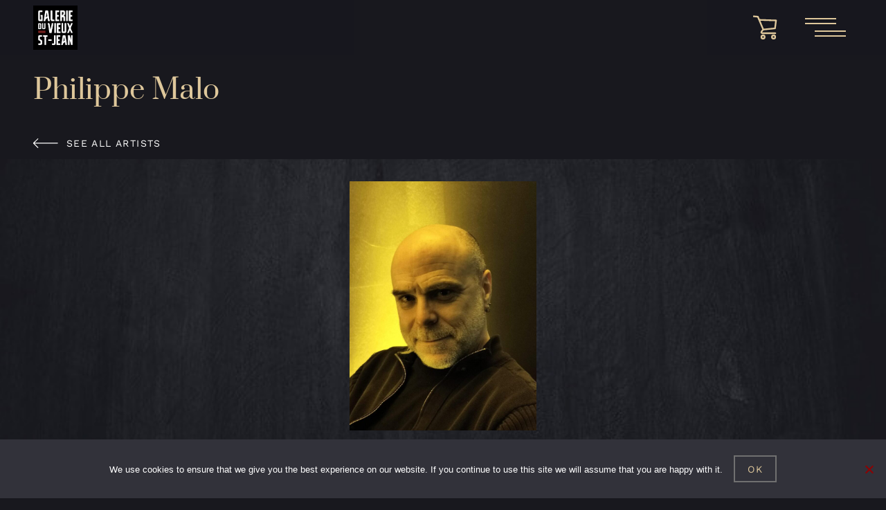

--- FILE ---
content_type: text/html; charset=UTF-8
request_url: https://www.galerievieuxstjean.com/en/artists/philippe-malo/
body_size: 14982
content:
<!doctype html>
<html lang="en-US">
<head>
	<meta charset="UTF-8">
	<meta name="viewport" content="width=device-width, initial-scale=1">
	<link rel="profile" href="https://gmpg.org/xfn/11">
	<link rel="preconnect" href="https://fonts.googleapis.com">
	<link rel="preconnect" href="https://fonts.gstatic.com" crossorigin>

	<meta name='robots' content='index, follow, max-image-preview:large, max-snippet:-1, max-video-preview:-1' />

	<!-- This site is optimized with the Yoast SEO Premium plugin v26.8 (Yoast SEO v26.8) - https://yoast.com/product/yoast-seo-premium-wordpress/ -->
	<title>Philippe Malo - Galerie du Vieux Saint-Jean</title>
	<meta name="description" content="Philippe transforms discarded objects into functional sculptures, combining metal and ecology to give new life to forgotten materials." />
	<link rel="canonical" href="https://www.galerievieuxstjean.com/en/artists/philippe-malo/" />
	<meta property="og:locale" content="en_US" />
	<meta property="og:type" content="article" />
	<meta property="og:title" content="Philippe Malo" />
	<meta property="og:description" content="Philippe transforms discarded objects into functional sculptures, combining metal and ecology to give new life to forgotten materials." />
	<meta property="og:url" content="https://www.galerievieuxstjean.com/en/artists/philippe-malo/" />
	<meta property="og:site_name" content="Galerie du Vieux Saint-Jean" />
	<meta property="article:publisher" content="https://www.facebook.com/galerievieuxstjean" />
	<meta property="article:modified_time" content="2025-04-26T19:24:52+00:00" />
	<meta property="og:image" content="https://www.galerievieuxstjean.com/wp-content/uploads/2022/02/Profil-202202.jpg" />
	<meta property="og:image:width" content="1200" />
	<meta property="og:image:height" content="1600" />
	<meta property="og:image:type" content="image/jpeg" />
	<meta name="twitter:card" content="summary_large_image" />
	<meta name="twitter:label1" content="Est. reading time" />
	<meta name="twitter:data1" content="3 minutes" />
	<script type="application/ld+json" class="yoast-schema-graph">{"@context":"https://schema.org","@graph":[{"@type":"WebPage","@id":"https://www.galerievieuxstjean.com/en/artists/philippe-malo/","url":"https://www.galerievieuxstjean.com/en/artists/philippe-malo/","name":"Philippe Malo - Galerie du Vieux Saint-Jean","isPartOf":{"@id":"https://www.galerievieuxstjean.com/en/#website"},"primaryImageOfPage":{"@id":"https://www.galerievieuxstjean.com/en/artists/philippe-malo/#primaryimage"},"image":{"@id":"https://www.galerievieuxstjean.com/en/artists/philippe-malo/#primaryimage"},"thumbnailUrl":"https://www.galerievieuxstjean.com/wp-content/uploads/2022/02/Profil-202202.jpg","datePublished":"2019-12-06T02:15:54+00:00","dateModified":"2025-04-26T19:24:52+00:00","description":"Philippe transforms discarded objects into functional sculptures, combining metal and ecology to give new life to forgotten materials.","breadcrumb":{"@id":"https://www.galerievieuxstjean.com/en/artists/philippe-malo/#breadcrumb"},"inLanguage":"en-US","potentialAction":[{"@type":"ReadAction","target":["https://www.galerievieuxstjean.com/en/artists/philippe-malo/"]}]},{"@type":"ImageObject","inLanguage":"en-US","@id":"https://www.galerievieuxstjean.com/en/artists/philippe-malo/#primaryimage","url":"https://www.galerievieuxstjean.com/wp-content/uploads/2022/02/Profil-202202.jpg","contentUrl":"https://www.galerievieuxstjean.com/wp-content/uploads/2022/02/Profil-202202.jpg","width":1200,"height":1600},{"@type":"BreadcrumbList","@id":"https://www.galerievieuxstjean.com/en/artists/philippe-malo/#breadcrumb","itemListElement":[{"@type":"ListItem","position":1,"name":"Accueil","item":"https://www.galerievieuxstjean.com/en/"},{"@type":"ListItem","position":2,"name":"Artists","item":"https://www.galerievieuxstjean.com/en/artists/"},{"@type":"ListItem","position":3,"name":"Philippe Malo"}]},{"@type":"WebSite","@id":"https://www.galerievieuxstjean.com/en/#website","url":"https://www.galerievieuxstjean.com/en/","name":"Galerie du Vieux St-Jean","description":"","publisher":{"@id":"https://www.galerievieuxstjean.com/en/#organization"},"potentialAction":[{"@type":"SearchAction","target":{"@type":"EntryPoint","urlTemplate":"https://www.galerievieuxstjean.com/en/?s={search_term_string}"},"query-input":{"@type":"PropertyValueSpecification","valueRequired":true,"valueName":"search_term_string"}}],"inLanguage":"en-US"},{"@type":"Organization","@id":"https://www.galerievieuxstjean.com/en/#organization","name":"Galerie du Vieux St-Jean","url":"https://www.galerievieuxstjean.com/en/","logo":{"@type":"ImageObject","inLanguage":"en-US","@id":"https://www.galerievieuxstjean.com/en/#/schema/logo/image/","url":"https://www.galerievieuxstjean.com/wp-content/uploads/2022/02/Logo-Galerie-du-Vieux-St-Jean-noir_Final-Jeff-202112.jpg","contentUrl":"https://www.galerievieuxstjean.com/wp-content/uploads/2022/02/Logo-Galerie-du-Vieux-St-Jean-noir_Final-Jeff-202112.jpg","width":1500,"height":1500,"caption":"Galerie du Vieux St-Jean"},"image":{"@id":"https://www.galerievieuxstjean.com/en/#/schema/logo/image/"},"sameAs":["https://www.facebook.com/galerievieuxstjean"]}]}</script>
	<!-- / Yoast SEO Premium plugin. -->


<link rel="alternate" title="oEmbed (JSON)" type="application/json+oembed" href="https://www.galerievieuxstjean.com/en/wp-json/oembed/1.0/embed?url=https%3A%2F%2Fwww.galerievieuxstjean.com%2Fen%2Fartists%2Fphilippe-malo%2F" />
<link rel="alternate" title="oEmbed (XML)" type="text/xml+oembed" href="https://www.galerievieuxstjean.com/en/wp-json/oembed/1.0/embed?url=https%3A%2F%2Fwww.galerievieuxstjean.com%2Fen%2Fartists%2Fphilippe-malo%2F&#038;format=xml" />
<style id='wp-img-auto-sizes-contain-inline-css'>
img:is([sizes=auto i],[sizes^="auto," i]){contain-intrinsic-size:3000px 1500px}
/*# sourceURL=wp-img-auto-sizes-contain-inline-css */
</style>
<link rel='stylesheet' id='wp-block-library-css' href='https://www.galerievieuxstjean.com/wp-includes/css/dist/block-library/style.min.css?ver=6.9' media='all' />
<style id='wp-block-heading-inline-css'>
h1:where(.wp-block-heading).has-background,h2:where(.wp-block-heading).has-background,h3:where(.wp-block-heading).has-background,h4:where(.wp-block-heading).has-background,h5:where(.wp-block-heading).has-background,h6:where(.wp-block-heading).has-background{padding:1.25em 2.375em}h1.has-text-align-left[style*=writing-mode]:where([style*=vertical-lr]),h1.has-text-align-right[style*=writing-mode]:where([style*=vertical-rl]),h2.has-text-align-left[style*=writing-mode]:where([style*=vertical-lr]),h2.has-text-align-right[style*=writing-mode]:where([style*=vertical-rl]),h3.has-text-align-left[style*=writing-mode]:where([style*=vertical-lr]),h3.has-text-align-right[style*=writing-mode]:where([style*=vertical-rl]),h4.has-text-align-left[style*=writing-mode]:where([style*=vertical-lr]),h4.has-text-align-right[style*=writing-mode]:where([style*=vertical-rl]),h5.has-text-align-left[style*=writing-mode]:where([style*=vertical-lr]),h5.has-text-align-right[style*=writing-mode]:where([style*=vertical-rl]),h6.has-text-align-left[style*=writing-mode]:where([style*=vertical-lr]),h6.has-text-align-right[style*=writing-mode]:where([style*=vertical-rl]){rotate:180deg}
/*# sourceURL=https://www.galerievieuxstjean.com/wp-includes/blocks/heading/style.min.css */
</style>
<style id='wp-block-paragraph-inline-css'>
.is-small-text{font-size:.875em}.is-regular-text{font-size:1em}.is-large-text{font-size:2.25em}.is-larger-text{font-size:3em}.has-drop-cap:not(:focus):first-letter{float:left;font-size:8.4em;font-style:normal;font-weight:100;line-height:.68;margin:.05em .1em 0 0;text-transform:uppercase}body.rtl .has-drop-cap:not(:focus):first-letter{float:none;margin-left:.1em}p.has-drop-cap.has-background{overflow:hidden}:root :where(p.has-background){padding:1.25em 2.375em}:where(p.has-text-color:not(.has-link-color)) a{color:inherit}p.has-text-align-left[style*="writing-mode:vertical-lr"],p.has-text-align-right[style*="writing-mode:vertical-rl"]{rotate:180deg}
/*# sourceURL=https://www.galerievieuxstjean.com/wp-includes/blocks/paragraph/style.min.css */
</style>
<style id='wp-block-table-inline-css'>
.wp-block-table{overflow-x:auto}.wp-block-table table{border-collapse:collapse;width:100%}.wp-block-table thead{border-bottom:3px solid}.wp-block-table tfoot{border-top:3px solid}.wp-block-table td,.wp-block-table th{border:1px solid;padding:.5em}.wp-block-table .has-fixed-layout{table-layout:fixed;width:100%}.wp-block-table .has-fixed-layout td,.wp-block-table .has-fixed-layout th{word-break:break-word}.wp-block-table.aligncenter,.wp-block-table.alignleft,.wp-block-table.alignright{display:table;width:auto}.wp-block-table.aligncenter td,.wp-block-table.aligncenter th,.wp-block-table.alignleft td,.wp-block-table.alignleft th,.wp-block-table.alignright td,.wp-block-table.alignright th{word-break:break-word}.wp-block-table .has-subtle-light-gray-background-color{background-color:#f3f4f5}.wp-block-table .has-subtle-pale-green-background-color{background-color:#e9fbe5}.wp-block-table .has-subtle-pale-blue-background-color{background-color:#e7f5fe}.wp-block-table .has-subtle-pale-pink-background-color{background-color:#fcf0ef}.wp-block-table.is-style-stripes{background-color:initial;border-collapse:inherit;border-spacing:0}.wp-block-table.is-style-stripes tbody tr:nth-child(odd){background-color:#f0f0f0}.wp-block-table.is-style-stripes.has-subtle-light-gray-background-color tbody tr:nth-child(odd){background-color:#f3f4f5}.wp-block-table.is-style-stripes.has-subtle-pale-green-background-color tbody tr:nth-child(odd){background-color:#e9fbe5}.wp-block-table.is-style-stripes.has-subtle-pale-blue-background-color tbody tr:nth-child(odd){background-color:#e7f5fe}.wp-block-table.is-style-stripes.has-subtle-pale-pink-background-color tbody tr:nth-child(odd){background-color:#fcf0ef}.wp-block-table.is-style-stripes td,.wp-block-table.is-style-stripes th{border-color:#0000}.wp-block-table.is-style-stripes{border-bottom:1px solid #f0f0f0}.wp-block-table .has-border-color td,.wp-block-table .has-border-color th,.wp-block-table .has-border-color tr,.wp-block-table .has-border-color>*{border-color:inherit}.wp-block-table table[style*=border-top-color] tr:first-child,.wp-block-table table[style*=border-top-color] tr:first-child td,.wp-block-table table[style*=border-top-color] tr:first-child th,.wp-block-table table[style*=border-top-color]>*,.wp-block-table table[style*=border-top-color]>* td,.wp-block-table table[style*=border-top-color]>* th{border-top-color:inherit}.wp-block-table table[style*=border-top-color] tr:not(:first-child){border-top-color:initial}.wp-block-table table[style*=border-right-color] td:last-child,.wp-block-table table[style*=border-right-color] th,.wp-block-table table[style*=border-right-color] tr,.wp-block-table table[style*=border-right-color]>*{border-right-color:inherit}.wp-block-table table[style*=border-bottom-color] tr:last-child,.wp-block-table table[style*=border-bottom-color] tr:last-child td,.wp-block-table table[style*=border-bottom-color] tr:last-child th,.wp-block-table table[style*=border-bottom-color]>*,.wp-block-table table[style*=border-bottom-color]>* td,.wp-block-table table[style*=border-bottom-color]>* th{border-bottom-color:inherit}.wp-block-table table[style*=border-bottom-color] tr:not(:last-child){border-bottom-color:initial}.wp-block-table table[style*=border-left-color] td:first-child,.wp-block-table table[style*=border-left-color] th,.wp-block-table table[style*=border-left-color] tr,.wp-block-table table[style*=border-left-color]>*{border-left-color:inherit}.wp-block-table table[style*=border-style] td,.wp-block-table table[style*=border-style] th,.wp-block-table table[style*=border-style] tr,.wp-block-table table[style*=border-style]>*{border-style:inherit}.wp-block-table table[style*=border-width] td,.wp-block-table table[style*=border-width] th,.wp-block-table table[style*=border-width] tr,.wp-block-table table[style*=border-width]>*{border-style:inherit;border-width:inherit}
.is-style-gvsj-cv-table td:first-child { width: 22ch; }
/*# sourceURL=wp-block-table-inline-css */
</style>
<style id='global-styles-inline-css'>
:root{--wp--preset--aspect-ratio--square: 1;--wp--preset--aspect-ratio--4-3: 4/3;--wp--preset--aspect-ratio--3-4: 3/4;--wp--preset--aspect-ratio--3-2: 3/2;--wp--preset--aspect-ratio--2-3: 2/3;--wp--preset--aspect-ratio--16-9: 16/9;--wp--preset--aspect-ratio--9-16: 9/16;--wp--preset--color--black: #000000;--wp--preset--color--cyan-bluish-gray: #abb8c3;--wp--preset--color--white: #ffffff;--wp--preset--color--pale-pink: #f78da7;--wp--preset--color--vivid-red: #cf2e2e;--wp--preset--color--luminous-vivid-orange: #ff6900;--wp--preset--color--luminous-vivid-amber: #fcb900;--wp--preset--color--light-green-cyan: #7bdcb5;--wp--preset--color--vivid-green-cyan: #00d084;--wp--preset--color--pale-cyan-blue: #8ed1fc;--wp--preset--color--vivid-cyan-blue: #0693e3;--wp--preset--color--vivid-purple: #9b51e0;--wp--preset--gradient--vivid-cyan-blue-to-vivid-purple: linear-gradient(135deg,rgb(6,147,227) 0%,rgb(155,81,224) 100%);--wp--preset--gradient--light-green-cyan-to-vivid-green-cyan: linear-gradient(135deg,rgb(122,220,180) 0%,rgb(0,208,130) 100%);--wp--preset--gradient--luminous-vivid-amber-to-luminous-vivid-orange: linear-gradient(135deg,rgb(252,185,0) 0%,rgb(255,105,0) 100%);--wp--preset--gradient--luminous-vivid-orange-to-vivid-red: linear-gradient(135deg,rgb(255,105,0) 0%,rgb(207,46,46) 100%);--wp--preset--gradient--very-light-gray-to-cyan-bluish-gray: linear-gradient(135deg,rgb(238,238,238) 0%,rgb(169,184,195) 100%);--wp--preset--gradient--cool-to-warm-spectrum: linear-gradient(135deg,rgb(74,234,220) 0%,rgb(151,120,209) 20%,rgb(207,42,186) 40%,rgb(238,44,130) 60%,rgb(251,105,98) 80%,rgb(254,248,76) 100%);--wp--preset--gradient--blush-light-purple: linear-gradient(135deg,rgb(255,206,236) 0%,rgb(152,150,240) 100%);--wp--preset--gradient--blush-bordeaux: linear-gradient(135deg,rgb(254,205,165) 0%,rgb(254,45,45) 50%,rgb(107,0,62) 100%);--wp--preset--gradient--luminous-dusk: linear-gradient(135deg,rgb(255,203,112) 0%,rgb(199,81,192) 50%,rgb(65,88,208) 100%);--wp--preset--gradient--pale-ocean: linear-gradient(135deg,rgb(255,245,203) 0%,rgb(182,227,212) 50%,rgb(51,167,181) 100%);--wp--preset--gradient--electric-grass: linear-gradient(135deg,rgb(202,248,128) 0%,rgb(113,206,126) 100%);--wp--preset--gradient--midnight: linear-gradient(135deg,rgb(2,3,129) 0%,rgb(40,116,252) 100%);--wp--preset--font-size--small: 13px;--wp--preset--font-size--medium: 20px;--wp--preset--font-size--large: 36px;--wp--preset--font-size--x-large: 42px;--wp--preset--spacing--20: 0.44rem;--wp--preset--spacing--30: 0.67rem;--wp--preset--spacing--40: 1rem;--wp--preset--spacing--50: 1.5rem;--wp--preset--spacing--60: 2.25rem;--wp--preset--spacing--70: 3.38rem;--wp--preset--spacing--80: 5.06rem;--wp--preset--shadow--natural: 6px 6px 9px rgba(0, 0, 0, 0.2);--wp--preset--shadow--deep: 12px 12px 50px rgba(0, 0, 0, 0.4);--wp--preset--shadow--sharp: 6px 6px 0px rgba(0, 0, 0, 0.2);--wp--preset--shadow--outlined: 6px 6px 0px -3px rgb(255, 255, 255), 6px 6px rgb(0, 0, 0);--wp--preset--shadow--crisp: 6px 6px 0px rgb(0, 0, 0);}:where(.is-layout-flex){gap: 0.5em;}:where(.is-layout-grid){gap: 0.5em;}body .is-layout-flex{display: flex;}.is-layout-flex{flex-wrap: wrap;align-items: center;}.is-layout-flex > :is(*, div){margin: 0;}body .is-layout-grid{display: grid;}.is-layout-grid > :is(*, div){margin: 0;}:where(.wp-block-columns.is-layout-flex){gap: 2em;}:where(.wp-block-columns.is-layout-grid){gap: 2em;}:where(.wp-block-post-template.is-layout-flex){gap: 1.25em;}:where(.wp-block-post-template.is-layout-grid){gap: 1.25em;}.has-black-color{color: var(--wp--preset--color--black) !important;}.has-cyan-bluish-gray-color{color: var(--wp--preset--color--cyan-bluish-gray) !important;}.has-white-color{color: var(--wp--preset--color--white) !important;}.has-pale-pink-color{color: var(--wp--preset--color--pale-pink) !important;}.has-vivid-red-color{color: var(--wp--preset--color--vivid-red) !important;}.has-luminous-vivid-orange-color{color: var(--wp--preset--color--luminous-vivid-orange) !important;}.has-luminous-vivid-amber-color{color: var(--wp--preset--color--luminous-vivid-amber) !important;}.has-light-green-cyan-color{color: var(--wp--preset--color--light-green-cyan) !important;}.has-vivid-green-cyan-color{color: var(--wp--preset--color--vivid-green-cyan) !important;}.has-pale-cyan-blue-color{color: var(--wp--preset--color--pale-cyan-blue) !important;}.has-vivid-cyan-blue-color{color: var(--wp--preset--color--vivid-cyan-blue) !important;}.has-vivid-purple-color{color: var(--wp--preset--color--vivid-purple) !important;}.has-black-background-color{background-color: var(--wp--preset--color--black) !important;}.has-cyan-bluish-gray-background-color{background-color: var(--wp--preset--color--cyan-bluish-gray) !important;}.has-white-background-color{background-color: var(--wp--preset--color--white) !important;}.has-pale-pink-background-color{background-color: var(--wp--preset--color--pale-pink) !important;}.has-vivid-red-background-color{background-color: var(--wp--preset--color--vivid-red) !important;}.has-luminous-vivid-orange-background-color{background-color: var(--wp--preset--color--luminous-vivid-orange) !important;}.has-luminous-vivid-amber-background-color{background-color: var(--wp--preset--color--luminous-vivid-amber) !important;}.has-light-green-cyan-background-color{background-color: var(--wp--preset--color--light-green-cyan) !important;}.has-vivid-green-cyan-background-color{background-color: var(--wp--preset--color--vivid-green-cyan) !important;}.has-pale-cyan-blue-background-color{background-color: var(--wp--preset--color--pale-cyan-blue) !important;}.has-vivid-cyan-blue-background-color{background-color: var(--wp--preset--color--vivid-cyan-blue) !important;}.has-vivid-purple-background-color{background-color: var(--wp--preset--color--vivid-purple) !important;}.has-black-border-color{border-color: var(--wp--preset--color--black) !important;}.has-cyan-bluish-gray-border-color{border-color: var(--wp--preset--color--cyan-bluish-gray) !important;}.has-white-border-color{border-color: var(--wp--preset--color--white) !important;}.has-pale-pink-border-color{border-color: var(--wp--preset--color--pale-pink) !important;}.has-vivid-red-border-color{border-color: var(--wp--preset--color--vivid-red) !important;}.has-luminous-vivid-orange-border-color{border-color: var(--wp--preset--color--luminous-vivid-orange) !important;}.has-luminous-vivid-amber-border-color{border-color: var(--wp--preset--color--luminous-vivid-amber) !important;}.has-light-green-cyan-border-color{border-color: var(--wp--preset--color--light-green-cyan) !important;}.has-vivid-green-cyan-border-color{border-color: var(--wp--preset--color--vivid-green-cyan) !important;}.has-pale-cyan-blue-border-color{border-color: var(--wp--preset--color--pale-cyan-blue) !important;}.has-vivid-cyan-blue-border-color{border-color: var(--wp--preset--color--vivid-cyan-blue) !important;}.has-vivid-purple-border-color{border-color: var(--wp--preset--color--vivid-purple) !important;}.has-vivid-cyan-blue-to-vivid-purple-gradient-background{background: var(--wp--preset--gradient--vivid-cyan-blue-to-vivid-purple) !important;}.has-light-green-cyan-to-vivid-green-cyan-gradient-background{background: var(--wp--preset--gradient--light-green-cyan-to-vivid-green-cyan) !important;}.has-luminous-vivid-amber-to-luminous-vivid-orange-gradient-background{background: var(--wp--preset--gradient--luminous-vivid-amber-to-luminous-vivid-orange) !important;}.has-luminous-vivid-orange-to-vivid-red-gradient-background{background: var(--wp--preset--gradient--luminous-vivid-orange-to-vivid-red) !important;}.has-very-light-gray-to-cyan-bluish-gray-gradient-background{background: var(--wp--preset--gradient--very-light-gray-to-cyan-bluish-gray) !important;}.has-cool-to-warm-spectrum-gradient-background{background: var(--wp--preset--gradient--cool-to-warm-spectrum) !important;}.has-blush-light-purple-gradient-background{background: var(--wp--preset--gradient--blush-light-purple) !important;}.has-blush-bordeaux-gradient-background{background: var(--wp--preset--gradient--blush-bordeaux) !important;}.has-luminous-dusk-gradient-background{background: var(--wp--preset--gradient--luminous-dusk) !important;}.has-pale-ocean-gradient-background{background: var(--wp--preset--gradient--pale-ocean) !important;}.has-electric-grass-gradient-background{background: var(--wp--preset--gradient--electric-grass) !important;}.has-midnight-gradient-background{background: var(--wp--preset--gradient--midnight) !important;}.has-small-font-size{font-size: var(--wp--preset--font-size--small) !important;}.has-medium-font-size{font-size: var(--wp--preset--font-size--medium) !important;}.has-large-font-size{font-size: var(--wp--preset--font-size--large) !important;}.has-x-large-font-size{font-size: var(--wp--preset--font-size--x-large) !important;}
/*# sourceURL=global-styles-inline-css */
</style>

<style id='classic-theme-styles-inline-css'>
/*! This file is auto-generated */
.wp-block-button__link{color:#fff;background-color:#32373c;border-radius:9999px;box-shadow:none;text-decoration:none;padding:calc(.667em + 2px) calc(1.333em + 2px);font-size:1.125em}.wp-block-file__button{background:#32373c;color:#fff;text-decoration:none}
/*# sourceURL=/wp-includes/css/classic-themes.min.css */
</style>
<link rel='stylesheet' id='cookie-notice-front-css' href='https://www.galerievieuxstjean.com/wp-content/plugins/cookie-notice/css/front.min.css?ver=2.5.11' media='all' />
<style id='woocommerce-inline-inline-css'>
.woocommerce form .form-row .required { visibility: visible; }
/*# sourceURL=woocommerce-inline-inline-css */
</style>
<link rel='stylesheet' id='wpml-legacy-horizontal-list-0-css' href='https://www.galerievieuxstjean.com/wp-content/plugins/sitepress-multilingual-cms/templates/language-switchers/legacy-list-horizontal/style.min.css?ver=1' media='all' />
<link rel='stylesheet' id='wpml-menu-item-0-css' href='https://www.galerievieuxstjean.com/wp-content/plugins/sitepress-multilingual-cms/templates/language-switchers/menu-item/style.min.css?ver=1' media='all' />
<link rel='stylesheet' id='cms-navigation-style-base-css' href='https://www.galerievieuxstjean.com/wp-content/plugins/wpml-cms-nav/res/css/cms-navigation-base.css?ver=1.5.6' media='screen' />
<link rel='stylesheet' id='cms-navigation-style-css' href='https://www.galerievieuxstjean.com/wp-content/plugins/wpml-cms-nav/res/css/cms-navigation.css?ver=1.5.6' media='screen' />
<link rel='stylesheet' id='gvsj-var-css' href='https://www.galerievieuxstjean.com/wp-content/themes/GVSJ/css/vars.css?ver=2023-10-11' media='all' />
<link rel='stylesheet' id='gvsj-var--med-css' href='https://www.galerievieuxstjean.com/wp-content/themes/GVSJ/css/vars--med.css?ver=2023-10-11' media='(min-width: 48em) and (max-width: 84.9999em)' />
<link rel='stylesheet' id='gvsj-var--large-css' href='https://www.galerievieuxstjean.com/wp-content/themes/GVSJ/css/vars--large.css?ver=2023-10-11' media='(min-width: 85em)' />
<link rel='stylesheet' id='gvsj-var--xl-css' href='https://www.galerievieuxstjean.com/wp-content/themes/GVSJ/css/vars--xl.css?ver=2023-10-11' media='(min-width: 105em)' />
<link rel='stylesheet' id='gvsj-gfonts-css' href='https://www.galerievieuxstjean.com/wp-content/themes/GVSJ/css/fontface.css?ver=2023-10-11' media='all' />
<link rel='stylesheet' id='gvsj-normalize-css' href='https://www.galerievieuxstjean.com/wp-content/themes/GVSJ/libs/normalize_css/normalize.min.css?ver=8.0.1' media='all' />
<link rel='stylesheet' id='gvsj-style--large-css' href='https://www.galerievieuxstjean.com/wp-content/themes/GVSJ/css/style--large.css?ver=2023-10-11' media='(min-width: 85em)' />
<link rel='stylesheet' id='gvsj-woocommerce-header-cart--large-css' href='https://www.galerievieuxstjean.com/wp-content/themes/GVSJ/css/woocommerce-header-cart--large.css?ver=2023-10-11' media='(min-width: 85em)' />
<link rel='stylesheet' id='gvsj-woocommerce-header-cart-css' href='https://www.galerievieuxstjean.com/wp-content/themes/GVSJ/css/woocommerce-header-cart.css?ver=2023-10-11' media='all' />
<link rel='stylesheet' id='gvsj-style-css' href='https://www.galerievieuxstjean.com/wp-content/themes/GVSJ/css/style.css?ver=2023-10-11' media='all' />
<link rel='stylesheet' id='gvsj-modal--large-css' href='https://www.galerievieuxstjean.com/wp-content/themes/GVSJ/css/modal--large.css?ver=2023-10-11' media='(min-width: 85em)' />
<link rel='stylesheet' id='gvsj-modal-css' href='https://www.galerievieuxstjean.com/wp-content/themes/GVSJ/css/modal.css?ver=2023-10-11' media='all' />
<link rel='stylesheet' id='gvsj-fontawesome-css' href='https://www.galerievieuxstjean.com/wp-content/themes/GVSJ/libs/fontawesome/css/fontawesome.css?ver=6.4.0' media='all' />
<link rel='stylesheet' id='gvsj-fontawesome-brands-css' href='https://www.galerievieuxstjean.com/wp-content/themes/GVSJ/libs/fontawesome/css/brands.css?ver=6.4.0' media='all' />
<link rel='stylesheet' id='gvsj-fontawesome-light-css' href='https://www.galerievieuxstjean.com/wp-content/themes/GVSJ/libs/fontawesome/css/light.css?ver=6.4.0' media='all' />
<link rel='stylesheet' id='gvsj-cookie-notice--large-css' href='https://www.galerievieuxstjean.com/wp-content/themes/GVSJ/css/cookie-notice--large.css?ver=2023-10-11' media='all' />
<link rel='stylesheet' id='gvsj-cookie-notice-css' href='https://www.galerievieuxstjean.com/wp-content/themes/GVSJ/css/cookie-notice.css?ver=2023-10-11' media='all' />
<link rel='stylesheet' id='gvsj-swiper-customizations--large-css' href='https://www.galerievieuxstjean.com/wp-content/themes/GVSJ/css/swiper--large.css?ver=2023-10-11' media='(min-width: 85em)' />
<link rel='stylesheet' id='gvsj-swiper-customizations-css' href='https://www.galerievieuxstjean.com/wp-content/themes/GVSJ/css/swiper.css?ver=2023-10-11' media='all' />
<link rel='stylesheet' id='gvsj-swiper-css' href='https://www.galerievieuxstjean.com/wp-content/themes/GVSJ/libs/swiper/swiper-bundle.min.css?ver=11.0.4' media='all' />
<link rel='stylesheet' id='gvsj-plyr-customizations--large-css' href='https://www.galerievieuxstjean.com/wp-content/themes/GVSJ/css/plyr--large.css?ver=2023-10-11' media='(min-width: 85em)' />
<link rel='stylesheet' id='gvsj-plyr-customizations-css' href='https://www.galerievieuxstjean.com/wp-content/themes/GVSJ/css/plyr.css?ver=2023-10-11' media='all' />
<link rel='stylesheet' id='gvsj-plyr-css' href='https://www.galerievieuxstjean.com/wp-content/themes/GVSJ/libs/plyr/plyr.css?ver=3.7.8' media='all' />
<link rel='stylesheet' id='gvsj-gutenberg--large-css' href='https://www.galerievieuxstjean.com/wp-content/themes/GVSJ/css/gutenberg--large.css?ver=2023-10-11' media='(min-width: 85em)' />
<link rel='stylesheet' id='gvsj-gutenberg-css' href='https://www.galerievieuxstjean.com/wp-content/themes/GVSJ/css/gutenberg.css?ver=2023-10-11' media='all' />
<link rel='stylesheet' id='gvsj-single-portfolio--large-css' href='https://www.galerievieuxstjean.com/wp-content/themes/GVSJ/css/single-portfolio--large.css?ver=2023-10-11' media='(min-width: 85em)' />
<link rel='stylesheet' id='gvsj-single-portfolio-css' href='https://www.galerievieuxstjean.com/wp-content/themes/GVSJ/css/single-portfolio.css?ver=2023-10-11' media='all' />
<link rel='stylesheet' id='wpdevelop-bts-css' href='https://www.galerievieuxstjean.com/wp-content/plugins/booking/vendors/_custom/bootstrap-css/css/bootstrap.css?ver=10.14.13' media='all' />
<link rel='stylesheet' id='wpdevelop-bts-theme-css' href='https://www.galerievieuxstjean.com/wp-content/plugins/booking/vendors/_custom/bootstrap-css/css/bootstrap-theme.css?ver=10.14.13' media='all' />
<link rel='stylesheet' id='wpbc-tippy-popover-css' href='https://www.galerievieuxstjean.com/wp-content/plugins/booking/vendors/_custom/tippy.js/themes/wpbc-tippy-popover.css?ver=10.14.13' media='all' />
<link rel='stylesheet' id='wpbc-tippy-times-css' href='https://www.galerievieuxstjean.com/wp-content/plugins/booking/vendors/_custom/tippy.js/themes/wpbc-tippy-times.css?ver=10.14.13' media='all' />
<link rel='stylesheet' id='wpbc-material-design-icons-css' href='https://www.galerievieuxstjean.com/wp-content/plugins/booking/vendors/_custom/material-design-icons/material-design-icons.css?ver=10.14.13' media='all' />
<link rel='stylesheet' id='wpbc-ui-both-css' href='https://www.galerievieuxstjean.com/wp-content/plugins/booking/css/wpbc_ui_both.css?ver=10.14.13' media='all' />
<link rel='stylesheet' id='wpbc-time_picker-css' href='https://www.galerievieuxstjean.com/wp-content/plugins/booking/css/wpbc_time-selector.css?ver=10.14.13' media='all' />
<link rel='stylesheet' id='wpbc-time_picker-skin-css' href='https://www.galerievieuxstjean.com/wp-content/plugins/booking/css/time_picker_skins/grey.css?ver=10.14.13' media='all' />
<link rel='stylesheet' id='wpbc-client-pages-css' href='https://www.galerievieuxstjean.com/wp-content/plugins/booking/css/client.css?ver=10.14.13' media='all' />
<link rel='stylesheet' id='wpbc-all-client-css' href='https://www.galerievieuxstjean.com/wp-content/plugins/booking/_dist/all/_out/wpbc_all_client.css?ver=10.14.13' media='all' />
<link rel='stylesheet' id='wpbc-calendar-css' href='https://www.galerievieuxstjean.com/wp-content/plugins/booking/css/calendar.css?ver=10.14.13' media='all' />
<link rel='stylesheet' id='wpbc-calendar-skin-css' href='https://www.galerievieuxstjean.com/wp-content/plugins/booking/css/skins/green-01.css?ver=10.14.13' media='all' />
<link rel='stylesheet' id='wpbc-flex-timeline-css' href='https://www.galerievieuxstjean.com/wp-content/plugins/booking/core/timeline/v2/_out/timeline_v2.1.css?ver=10.14.13' media='all' />
<script id="cookie-notice-front-js-before">
var cnArgs = {"ajaxUrl":"https:\/\/www.galerievieuxstjean.com\/wp-admin\/admin-ajax.php","nonce":"9785b69dda","hideEffect":"fade","position":"bottom","onScroll":false,"onScrollOffset":100,"onClick":false,"cookieName":"cookie_notice_accepted","cookieTime":2592000,"cookieTimeRejected":2592000,"globalCookie":false,"redirection":false,"cache":false,"revokeCookies":false,"revokeCookiesOpt":"automatic"};

//# sourceURL=cookie-notice-front-js-before
</script>
<script src="https://www.galerievieuxstjean.com/wp-content/plugins/cookie-notice/js/front.min.js?ver=2.5.11" id="cookie-notice-front-js"></script>
<script data-cfasync="false" src="https://www.galerievieuxstjean.com/wp-includes/js/jquery/jquery.min.js?ver=3.7.1" id="jquery-core-js"></script>
<script data-cfasync="false" src="https://www.galerievieuxstjean.com/wp-includes/js/jquery/jquery-migrate.min.js?ver=3.4.1" id="jquery-migrate-js"></script>
<script src="https://www.galerievieuxstjean.com/wp-content/plugins/woocommerce/assets/js/jquery-blockui/jquery.blockUI.min.js?ver=2.7.0-wc.10.4.3" id="wc-jquery-blockui-js" defer data-wp-strategy="defer"></script>
<script id="wc-add-to-cart-js-extra">
var wc_add_to_cart_params = {"ajax_url":"/wp-admin/admin-ajax.php?lang=en","wc_ajax_url":"/en/?wc-ajax=%%endpoint%%","i18n_view_cart":"View cart","cart_url":"https://www.galerievieuxstjean.com/en/cart/","is_cart":"","cart_redirect_after_add":"no"};
//# sourceURL=wc-add-to-cart-js-extra
</script>
<script src="https://www.galerievieuxstjean.com/wp-content/plugins/woocommerce/assets/js/frontend/add-to-cart.min.js?ver=10.4.3" id="wc-add-to-cart-js" defer data-wp-strategy="defer"></script>
<script src="https://www.galerievieuxstjean.com/wp-content/plugins/woocommerce/assets/js/js-cookie/js.cookie.min.js?ver=2.1.4-wc.10.4.3" id="wc-js-cookie-js" defer data-wp-strategy="defer"></script>
<script id="woocommerce-js-extra">
var woocommerce_params = {"ajax_url":"/wp-admin/admin-ajax.php?lang=en","wc_ajax_url":"/en/?wc-ajax=%%endpoint%%","i18n_password_show":"Show password","i18n_password_hide":"Hide password"};
//# sourceURL=woocommerce-js-extra
</script>
<script src="https://www.galerievieuxstjean.com/wp-content/plugins/woocommerce/assets/js/frontend/woocommerce.min.js?ver=10.4.3" id="woocommerce-js" defer data-wp-strategy="defer"></script>
<script src="https://maps.googleapis.com/maps/api/js?key=AIzaSyDqQuxtlD4cdgwdOFLngsZJf0eWyuwxoig&amp;libraries&amp;v=weekly&amp;ver=2023-10-11&#039; async=&#039;async" id="gvsj-google-map-js"></script>
<script id="gvsj-map-customization-js-extra">
var gvsjMapVars = {"latitude":"45.30640","longitude":"-73.25097","zoom":"17.125","marker":"https://www.galerievieuxstjean.com/wp-content/uploads/2022/01/Logo-Galerie-du-Vieux-St-Jean-noir_Final-Jeff-202112-1-e1642706926813.jpg"};
//# sourceURL=gvsj-map-customization-js-extra
</script>
<script src="https://www.galerievieuxstjean.com/wp-content/themes/GVSJ/js/gmap.js?ver=2023-10-11" id="gvsj-map-customization-js"></script>
<link rel="https://api.w.org/" href="https://www.galerievieuxstjean.com/en/wp-json/" /><link rel="alternate" title="JSON" type="application/json" href="https://www.galerievieuxstjean.com/en/wp-json/wp/v2/portfolio/3578" /><link rel="EditURI" type="application/rsd+xml" title="RSD" href="https://www.galerievieuxstjean.com/xmlrpc.php?rsd" />
<meta name="generator" content="WordPress 6.9" />
<meta name="generator" content="WooCommerce 10.4.3" />
<link rel='shortlink' href='https://www.galerievieuxstjean.com/en/?p=3578' />
<meta name="generator" content="WPML ver:4.8.6 stt:1,4;" />
<!-- Google site verification - Google for WooCommerce -->
<meta name="google-site-verification" content="G5lsr2kDWUw6poFmjtkvKPH5TOfOqIdyB4hFvwL3O9M" />
	<noscript><style>.woocommerce-product-gallery{ opacity: 1 !important; }</style></noscript>
	<!-- Global site tag (gtag.js) - Google Analytics -->
<script async src="https://www.googletagmanager.com/gtag/js?id=UA-66929930-1"></script>
<script>
  window.dataLayer = window.dataLayer || [];
  function gtag(){dataLayer.push(arguments);}
  gtag('js', new Date());

  gtag('config', 'UA-66929930-1');
</script><!-- Messenger Plugin de discussion Code -->
    <div id="fb-root"></div>

    <!-- Your Plugin de discussion code -->
    <div id="fb-customer-chat" class="fb-customerchat">
    </div>

    <script>
      var chatbox = document.getElementById('fb-customer-chat');
      chatbox.setAttribute("page_id", "681093361974451");
      chatbox.setAttribute("attribution", "biz_inbox");
    </script>

    <!-- Your SDK code -->
    <script>
      window.fbAsyncInit = function() {
        FB.init({
          xfbml            : true,
          version          : 'v13.0'
        });
      };

      (function(d, s, id) {
        var js, fjs = d.getElementsByTagName(s)[0];
        if (d.getElementById(id)) return;
        js = d.createElement(s); js.id = id;
        js.src = 'https://connect.facebook.net/fr_FR/sdk/xfbml.customerchat.js';
        fjs.parentNode.insertBefore(js, fjs);
      }(document, 'script', 'facebook-jssdk'));
    </script>
		<!-- Global site tag (gtag.js) - Google Ads: AW-16648132934 - Google for WooCommerce -->
		<script async src="https://www.googletagmanager.com/gtag/js?id=AW-16648132934"></script>
		<script>
			window.dataLayer = window.dataLayer || [];
			function gtag() { dataLayer.push(arguments); }
			gtag( 'consent', 'default', {
				analytics_storage: 'denied',
				ad_storage: 'denied',
				ad_user_data: 'denied',
				ad_personalization: 'denied',
				region: ['AT', 'BE', 'BG', 'HR', 'CY', 'CZ', 'DK', 'EE', 'FI', 'FR', 'DE', 'GR', 'HU', 'IS', 'IE', 'IT', 'LV', 'LI', 'LT', 'LU', 'MT', 'NL', 'NO', 'PL', 'PT', 'RO', 'SK', 'SI', 'ES', 'SE', 'GB', 'CH'],
				wait_for_update: 500,
			} );
			gtag('js', new Date());
			gtag('set', 'developer_id.dOGY3NW', true);
			gtag("config", "AW-16648132934", { "groups": "GLA", "send_page_view": false });		</script>

		<link rel='stylesheet' id='wc-blocks-style-css' href='https://www.galerievieuxstjean.com/wp-content/plugins/woocommerce/assets/client/blocks/wc-blocks.css?ver=wc-10.4.3' media='all' />
<link rel='stylesheet' id='gvsj-contact--large-css' href='https://www.galerievieuxstjean.com/wp-content/themes/GVSJ/css/contact--large.css?ver=2023-10-11' media='(min-width: 85em)' />
<link rel='stylesheet' id='gvsj-contact-css' href='https://www.galerievieuxstjean.com/wp-content/themes/GVSJ/css/contact.css?ver=2023-10-11' media='all' />
<link rel='stylesheet' id='gvsj-cta--large-css' href='https://www.galerievieuxstjean.com/wp-content/themes/GVSJ/css/cta--large.css?ver=2023-10-11' media='(min-width: 85em)' />
<link rel='stylesheet' id='gvsj-cta-css' href='https://www.galerievieuxstjean.com/wp-content/themes/GVSJ/css/cta.css?ver=2023-10-11' media='all' />
</head>

<body class="wp-singular portfolio-template-default single single-portfolio postid-3578 wp-custom-logo wp-theme-GVSJ theme-GVSJ cookies-not-set woocommerce-no-js woocommerce-active">
<script>
gtag("event", "page_view", {send_to: "GLA"});
</script>
<div id="page" class="site">
	<a class="skip-link screen-reader-text" href="#primary">
        Skip to content    </a>

	<header id="masthead" class="site-header">
		<div class="header-bar">
			<div class="site-branding">
				<a href="https://www.galerievieuxstjean.com/en/" class="custom-logo-link" rel="home"><img width="1500" height="1500" src="https://www.galerievieuxstjean.com/wp-content/uploads/2022/02/Logo-Galerie-du-Vieux-St-Jean-noir_Final-Jeff-202112.jpg" class="custom-logo" alt="Galerie du Vieux Saint-Jean" decoding="async" fetchpriority="high" srcset="https://www.galerievieuxstjean.com/wp-content/uploads/2022/02/Logo-Galerie-du-Vieux-St-Jean-noir_Final-Jeff-202112.jpg 1500w, https://www.galerievieuxstjean.com/wp-content/uploads/2022/02/Logo-Galerie-du-Vieux-St-Jean-noir_Final-Jeff-202112-150x150.jpg 150w, https://www.galerievieuxstjean.com/wp-content/uploads/2022/02/Logo-Galerie-du-Vieux-St-Jean-noir_Final-Jeff-202112-100x100.jpg 100w, https://www.galerievieuxstjean.com/wp-content/uploads/2022/02/Logo-Galerie-du-Vieux-St-Jean-noir_Final-Jeff-202112-600x600.jpg 600w, https://www.galerievieuxstjean.com/wp-content/uploads/2022/02/Logo-Galerie-du-Vieux-St-Jean-noir_Final-Jeff-202112-400x400.jpg 400w, https://www.galerievieuxstjean.com/wp-content/uploads/2022/02/Logo-Galerie-du-Vieux-St-Jean-noir_Final-Jeff-202112-1024x1024.jpg 1024w, https://www.galerievieuxstjean.com/wp-content/uploads/2022/02/Logo-Galerie-du-Vieux-St-Jean-noir_Final-Jeff-202112-768x768.jpg 768w" sizes="(max-width: 1500px) 100vw, 1500px" /></a>			</div>

			<div class="header-spacer"></div>

					<a
				class="cart-contents empty"
				href="https://www.galerievieuxstjean.com/en/cart/"
								title="View your shopping cart"
				data-quantity="0"
		>
			<svg id="gvsj-cart" class="gvsj" xmlns="http://www.w3.org/2000/svg" width="47.59" height="39.82">
    <path d="M31.84 26.65H13.78c-.23 0-2.26-.04-2.94-1.53-.74-1.62.78-3.37 1.28-3.94l.01-.01 1.06-1.18L6 2.83l-4.95-.5A1.17 1.17 0 1 1 1.29.02l5.65.56a1.17 1.17 0 0 1 .96.71l7.74 18.5a1.17 1.17 0 0 1-.21 1.23l-1.54 1.72a3.48 3.48 0 0 0-.89 1.4 2.02 2.02 0 0 0 .78.17h18.06a1.17 1.17 0 0 1 0 2.35" transform="translate(0 5.38)"/>
    <path d="M119 90.91a1.17 1.17 0 0 1-.12-2.33l15.9-1.65 1.18-9.2-22.69-.75a1.17 1.17 0 0 1 .08-2.34l23.98.8a1.17 1.17 0 0 1 1.12 1.32L137 88.16a1.17 1.17 0 0 1-1.04 1l-16.83 1.75a1.1 1.1 0 0 1-.12 0" transform="translate(-104.45 -64.13)"/>
    <path d="M379.7 406.35a3.52 3.52 0 1 1 3.52-3.52 3.52 3.52 0 0 1-3.52 3.52m0-4.7a1.17 1.17 0 1 0 1.17 1.18 1.17 1.17 0 0 0-1.17-1.17" transform="translate(-350.37 -366.52)"/>
    <path d="M159.81 406.35a3.52 3.52 0 1 1 3.52-3.52 3.52 3.52 0 0 1-3.52 3.52m0-4.7a1.17 1.17 0 1 0 1.17 1.18 1.17 1.17 0 0 0-1.17-1.17" transform="translate(-145.57 -366.52)"/>
</svg>
		</a>
		
			<button
					class="menu-toggle gvsj_modal_button"
					aria-expanded="false"
					data-target="gvsj_main_menu"
                    					aria-label="Open the main menu"
			>
				<svg id="gvsj-menu-open" class="gvsj" xmlns="http://www.w3.org/2000/svg" width="59" height="27">
  <g class="line-1">
    <path d="M0 0h45v2H0z"/>
    <path transform="translate(0 7)" d="M0 0h45v2H0z"/>
  </g>
  <g class="line-2">
    <path transform="translate(14 18)" d="M0 0h45v2H0z"/>
    <path transform="translate(14 25)" d="M0 0h45v2H0z"/>
  </g>
</svg>
			</button>
		</div>
	</header>
	
<header class="single-header artist entry-header">
	<h1 class="entry-title">Philippe Malo</h1>
	<div class="lower-header">
		<nav class="woocommerce-breadcrumb site-breadcrumb">
			<svg xmlns="http://www.w3.org/2000/svg" width="64" height="25" viewBox="0 0 64 25">
  <path d="M63.923,12.695a1,1,0,0,0-.217-1.09L52.394.293A1,1,0,0,0,50.98,1.707l9.606,9.606H1a1,1,0,0,0,0,2H60.586L50.98,22.919a1,1,0,1,0,1.414,1.415L63.706,13.021a1,1,0,0,0,.217-.326" />
</svg>
			<a href="https://www.galerievieuxstjean.com/en/artists/">
				See all artists			</a>
		</nav>
		<div class="lower-header--inner">
			<div class="lower-header--gallery">
				<div class="swiper-outer main">
					<div class="swiper-container artist-gallery--main">
						<div class="swiper-wrapper">
							<div class="swiper-slide">
								<img src="https://www.galerievieuxstjean.com/wp-content/uploads/2022/02/Profil-202202-768x1024.jpg" class="artist-gallery--image">
							</div>
																															<div class="swiper-slide">
										<img src="https://www.galerievieuxstjean.com/wp-content/uploads/2025/12/PHM2168-Industriuelle-sur-pied-25-66x11x11-MR-2025.jpg" class="artist-gallery--image">
									</div>
																	<div class="swiper-slide">
										<img src="https://www.galerievieuxstjean.com/wp-content/uploads/2025/12/PHM2135-Industriel-Phare-25-30x8x8-MR-2025.jpg" class="artist-gallery--image">
									</div>
																	<div class="swiper-slide">
										<img src="https://www.galerievieuxstjean.com/wp-content/uploads/2025/12/PHM2134-Steampunk-25-14x5x5-MR-2025.jpg" class="artist-gallery--image">
									</div>
																	<div class="swiper-slide">
										<img src="https://www.galerievieuxstjean.com/wp-content/uploads/2025/12/PHM2133-Diaz-21x14x12-MR-BB-2025.jpg" class="artist-gallery--image">
									</div>
																	<div class="swiper-slide">
										<img src="https://www.galerievieuxstjean.com/wp-content/uploads/2025/02/PHM1988-Industrielle-31-17x6x6-MR25.jpg" class="artist-gallery--image">
									</div>
																					</div>
					</div>
				</div>

				<div class="swiper-outer thumbs">
					<div class="swiper-container artist-gallery--thumbs">
						<div class="swiper-wrapper">
							<div class="swiper-slide">
								<img src="https://www.galerievieuxstjean.com/wp-content/uploads/2022/02/Profil-202202-768x1024.jpg" class="artist-gallery--thumb">
							</div>
																															<div class="swiper-slide">
										<img src="https://www.galerievieuxstjean.com/wp-content/uploads/2025/12/PHM2168-Industriuelle-sur-pied-25-66x11x11-MR-2025.jpg" class="artist-gallery--thumb">
									</div>
																	<div class="swiper-slide">
										<img src="https://www.galerievieuxstjean.com/wp-content/uploads/2025/12/PHM2135-Industriel-Phare-25-30x8x8-MR-2025.jpg" class="artist-gallery--thumb">
									</div>
																	<div class="swiper-slide">
										<img src="https://www.galerievieuxstjean.com/wp-content/uploads/2025/12/PHM2134-Steampunk-25-14x5x5-MR-2025.jpg" class="artist-gallery--thumb">
									</div>
																	<div class="swiper-slide">
										<img src="https://www.galerievieuxstjean.com/wp-content/uploads/2025/12/PHM2133-Diaz-21x14x12-MR-BB-2025.jpg" class="artist-gallery--thumb">
									</div>
																	<div class="swiper-slide">
										<img src="https://www.galerievieuxstjean.com/wp-content/uploads/2025/02/PHM1988-Industrielle-31-17x6x6-MR25.jpg" class="artist-gallery--thumb">
									</div>
																					</div>
					</div>
					<div class="gvsj_slider-nav">
						<div class="gvsj_slider-prev"></div>
						<div class="gvsj_slider-next"></div>
					</div>
				</div>

			</div>

			<div class="lower-header--text">
									<div class="lower-header-excerpt">
						&quot;I find objects that have been cast aside and give them new life in the form of functional sculptures. Like the Quebec handymen-inventors of yesterday, I’m really into high-calibre DIY projects. No welding involved: the parts simply fit into each other where they belong, mechanically.&quot;
– Philippe Malo
					</div>
				
									<a href="https://www.galerievieuxstjean.com/en/product-category/philippe-malo-en/" class="button">
						Visit the boutique					</a>
				
			</div>
		</div>
	</div>

</header>

	<div class="single-wrap content-wrap">
		<main id="primary" class="site-main">

			
<article id="post-3578" class="post-3578 portfolio type-portfolio status-publish has-post-thumbnail hentry">

	<div class="entry-content">
		
<h2 class="wp-block-heading" id="biographie">Biography</h2>

<p>Philippe Malo was born in Boucherville in 1968. He grew up in a family where creativity was valued. His mother is a nurse and an amateur painter, his father a sound engineer and a great handyman. From his childhood, he draws, tinkers and builds. After a difficult school career and a short essay in plastic arts at the Cégep du Vieux Montréal in the 90s, he quickly realizes that his professional life will not go through school.</p>

<p>He devotes most of his active life to building in many forms. He comes first through scenography and cinematographic productions. Self-taught, he became a set carpenter, props man and scenic sculptor. Creating for different productions will take him to Eastern Europe in major artistic events.</p>

<p>Faced with the waste of materials in this ephemeral industry, he began an artistic search that would lead him to upcycling. He now works to recover objects left behind and bring them back to life in the form of functional sculptures.</p>

<p>To constitute his works, he amalgamates steel, brass, chrome and copper weathered by time, superimposes them and offers a new look at these unusable.</p>

<p>After several exhibitions, having acquired a certain maturity and the recognition of his work by his peers, he is now represented by the gallery of old St-Jean where he has been exhibiting since 2018.</p>

<h2 class="wp-block-heading" id="demarche">Artist&#8217;s statement</h2>

<p>Finding a broken or abandoned object that speaks for its brilliance, its evocative shape or its original manufacturing quality here is the goose that lays the golden egg. Human beings have been transforming metals for a very long time and sometimes with incredible talent. In these years when everything is an ecological and ethical footprint, creating with what we find and restoring beauty to objects left behind seems obvious to me.</p>

<p>The human being has lost his bearings of beauty. When in contemporary North American society, 90% of what is thrown away is recoverable (Équiterre), aren&#8217;t we scandalized to go and buy an object of mediocre quality knowing that we will throw it away and buy another other? My approach is an ode to the past, this not so distant past where we looked at the manufacturing details, the quality of assembly and the richness of the materials. A past where we asked the craftsman to create for us, without delay where we could transform and repair.</p>

<p>Picking is a creative step that is inseparable from blending. Through a network of metal sorting yards, garages, garbage cans and recovery organizations, picking is done methodically every day of the year. Objects from the past created with passion and a profusion of materials often end up intact in garbage dumps, only objects without soul and quality are damaged by time and become unusable or even uninteresting.</p>

<p>No soldering. The assembly of the parts is always done mechanically from a central part. Parts found, disassembled and classified are assembled to create functional sculptures.</p>

<h2 class="wp-block-heading" id="c-v">C.V.</h2>

<h3 class="wp-block-heading" id="expositions-solos">Solo exhibitions</h3>

<figure class="wp-block-table is-style-gvsj-cv-table"><table><tbody><tr><td>2020</td><td>ORAGE &#8211; Théâtre du Marais, Val-Morin</td></tr></tbody></table></figure>

<h3 class="wp-block-heading" id="expositions-collectives">Group exhibitions</h3>

<figure class="wp-block-table is-style-gvsj-cv-table"><table><tbody><tr><td>2019</td><td>Guest sculptor BIGBANGFEST Val-David </td></tr><tr><td>2017</td><td>Partner of the zero waste week, guest artist and participant in the short film sponsored by Compo Haut Richelieu <br/></td></tr><tr><td>2017</td><td>Exhibitor at the Maritime Museum of Quebec, exhibition on the history of the lighthouse in Quebec. Proposal of 12 pieces on the theme of the lighthouse</td></tr></tbody></table></figure>

<h3 class="wp-block-heading" id="expositions-internationales">International exhibitions </h3>

<figure class="wp-block-table is-style-gvsj-cv-table"><table><tbody><tr><td>2020</td><td>Participant in ARTBOX.PROJECT Barcelona </td></tr><tr><td>2015</td><td>Scenic Sculptor, European Games Opening Ceremony, Baku, Azerbaijan</td></tr></tbody></table></figure>

<h3 class="wp-block-heading" id="galeries-et-representation">Galleries and representation </h3>

<figure class="wp-block-table is-style-gvsj-cv-table"><table><tbody><tr><td>2018 to present</td><td>Galerie du Vieux St-Jean, Saint-Jean-sur-Richelieu</td></tr><tr><td>2018 to 2019</td><td>Galerie Funky art cartel de Val-David</td></tr></tbody></table></figure>

<h3 class="wp-block-heading" id="prix-et-distinctions">Awards and Recognition </h3>

<figure class="wp-block-table is-style-gvsj-cv-table"><table><tbody><tr><td>2016</td><td>Winner of the jury’s first prize, Festival des artisans recycleurs Kaput </td></tr></tbody></table></figure>

<h3 class="wp-block-heading" id="presse">Press</h3>

<p class="has-text-color" style="color:#e1d0a8">RADIO/TELEVISION AND MULTIMEDIA </p>

<figure class="wp-block-table is-style-gvsj-cv-table"><table><tbody><tr><td>2017</td><td>Cogeco Laurentides : Émission Rendez-vous, profils d’artistes</td></tr><tr><td>2016</td><td>Artiste d’un jour, Maison Radio-Canada</td></tr></tbody></table></figure>
	</div><!-- .entry-content -->

	<footer class="entry-footer">
			</footer><!-- .entry-footer -->
</article><!-- #post-3578 -->

		</main>
	</div>




<div class="site-contact">
	<div class="contact-inner container">
		<div class="contact-text">
							<h2 class="gvsj-stylized-heading"><span class="gvsj-heading-first">Visit</span><span class="gvsj-heading-main">the gallery</span></h2>
			
			<div class="contact-text--inner">
									<span class="contact-address">
						208, Richelieu St.,
Saint-Jean-sur-Richelieu
(Quebec) J3B 6X8					</span>
				
									<div class="contact-hours">
																				<div class="contact-hours--single">
								<span class="contact-hours--heading">
									Wednesday, Saturday and Sunday 								</span>
								<span class="contact-hours--hours">
									11:00 a.m. to 4:00 p.m. 								</span>
							</div>
																				<div class="contact-hours--single">
								<span class="contact-hours--heading">
									Thursday and Friday								</span>
								<span class="contact-hours--hours">
									11:00 a.m. to 8:00 p.m. 								</span>
							</div>
											</div>
				
									<a class="contact-phone" href="tel:450-741-3939">
						<span class="contact-phone--icon">
							<img src="https://www.galerievieuxstjean.com/wp-content/themes/GVSJ/img/svg/Telephone.svg" alt="" class="gvsj_theme_image">						</span>

						450-741-3939					</a>
				
				<ul class="gvsj-socials"><li><a href="https://www.facebook.com/galerievieuxstjean" aria-label="Facebook" target="_BLANK" rel="nofollow"><div><i class="fab fa-facebook-f"></i></div><span class="social-name">Facebook</span></a></li><li><a href="https://www.instagram.com/galerie_vieux_st_jean/" aria-label="Instagram" target="_BLANK" rel="nofollow"><div><i class="fab fa-instagram"></i></div><span class="social-name">Instagram</span></a></li></ul>			</div>

					</div>
		<div id="gvsj-map"></div>
	</div>
</div>


<div class="site-cta container">
	<div class="cta-inner">
					<span class="cta-tagline">
				Gallery updates? Be the first to know!			</span>
		
		<div class="cta-spacer"></div>

			<a
			class="cta-button button"
			href="http://www.galerievieuxstjean.com/en/contact/"
			target="_self"
	>
		Registration form 
			</a>
		</div>
</div>

<footer id="colophon" class="site-footer">
	<div class="footer-inner container">
		<nav class="footer-navigation"><ul id="footer-navigation" class="menu nav-menu"><li id="menu-item-7909" class="menu-item menu-item-type-post_type menu-item-object-page menu-item-privacy-policy menu-item-7909"><a rel="privacy-policy" href="https://www.galerievieuxstjean.com/en/terms-of-use-privacy-policy/">Terms of use, return policy &#038; privacy Policy</a></li>
<li id="menu-item-wpml-ls-251-fr" class="menu-item-language menu-item wpml-ls-slot-251 wpml-ls-item wpml-ls-item-fr wpml-ls-menu-item wpml-ls-first-item wpml-ls-last-item menu-item-type-wpml_ls_menu_item menu-item-object-wpml_ls_menu_item menu-item-wpml-ls-251-fr"><a href="https://www.galerievieuxstjean.com/artistes/philippe-malo/" title="Switch to Français" aria-label="Switch to Français" role="menuitem"><span class="wpml-ls-native" lang="fr">Français</span></a></li>
</ul></nav>
		<div class="site-copyright">
			&copy; 2026 Galerie du Vieux St-Jean		</div>
	</div>

</footer>
</div>


<div id="gvsj_main_menu" class="gvsj_modal">
	<div class="header-bar">
		<div class="menu-login">
			<a href="https://www.galerievieuxstjean.com/en/my-account/">
				<i class="fal fa-user"></i>
				My Account			</a>
		</div>

		<div class="header-spacer"></div>

				<a
				class="cart-contents empty"
				href="https://www.galerievieuxstjean.com/en/cart/"
								title="View your shopping cart"
				data-quantity="0"
		>
			<svg id="gvsj-cart" class="gvsj" xmlns="http://www.w3.org/2000/svg" width="47.59" height="39.82">
    <path d="M31.84 26.65H13.78c-.23 0-2.26-.04-2.94-1.53-.74-1.62.78-3.37 1.28-3.94l.01-.01 1.06-1.18L6 2.83l-4.95-.5A1.17 1.17 0 1 1 1.29.02l5.65.56a1.17 1.17 0 0 1 .96.71l7.74 18.5a1.17 1.17 0 0 1-.21 1.23l-1.54 1.72a3.48 3.48 0 0 0-.89 1.4 2.02 2.02 0 0 0 .78.17h18.06a1.17 1.17 0 0 1 0 2.35" transform="translate(0 5.38)"/>
    <path d="M119 90.91a1.17 1.17 0 0 1-.12-2.33l15.9-1.65 1.18-9.2-22.69-.75a1.17 1.17 0 0 1 .08-2.34l23.98.8a1.17 1.17 0 0 1 1.12 1.32L137 88.16a1.17 1.17 0 0 1-1.04 1l-16.83 1.75a1.1 1.1 0 0 1-.12 0" transform="translate(-104.45 -64.13)"/>
    <path d="M379.7 406.35a3.52 3.52 0 1 1 3.52-3.52 3.52 3.52 0 0 1-3.52 3.52m0-4.7a1.17 1.17 0 1 0 1.17 1.18 1.17 1.17 0 0 0-1.17-1.17" transform="translate(-350.37 -366.52)"/>
    <path d="M159.81 406.35a3.52 3.52 0 1 1 3.52-3.52 3.52 3.52 0 0 1-3.52 3.52m0-4.7a1.17 1.17 0 1 0 1.17 1.18 1.17 1.17 0 0 0-1.17-1.17" transform="translate(-145.57 -366.52)"/>
</svg>
		</a>
		
		<button class="menu-toggle gvsj_modal--close"
				aria-expanded="false"
                				aria-label="Close this screen"
				data-target="gvsj_main_menu"
		>
			<svg id="gvsj-close" class="gvsj alt" xmlns="http://www.w3.org/2000/svg" width="38.184" height="38.184" viewBox="0 0 38.184 38.184">
    <g class="a">
        <rect width="45" height="2" transform="translate(1.414 4.95) rotate(45)"/>
    </g>
    <g class="b">
        <rect width="45" height="2" transform="translate(6.364) rotate(45)"/>
    </g>
    <g class="c">
        <rect width="45" height="2" transform="translate(0 31.82) rotate(-45)"/>
    </g>
    <g class="d">
        <rect width="45" height="2" transform="translate(4.95 36.77) rotate(-45)"/>
    </g>
</svg>
		</button>
	</div>

	<div class="modal-spacer"></div>

	<div class="gvsj_modal--inner">

		<nav class="main-navigation"><ul id="site-navigation" class="menu nav-menu"><li id="menu-item-780" class="menu-item menu-item-type-post_type menu-item-object-page menu-item-home menu-item-780"><a href="https://www.galerievieuxstjean.com/en/">Home</a></li>
<li id="menu-item-2891" class="menu-item menu-item-type-post_type menu-item-object-page menu-item-2891"><a href="https://www.galerievieuxstjean.com/en/shop/">Boutique</a></li>
<li id="menu-item-8278" class="menu-item menu-item-type-custom menu-item-object-custom menu-item-8278"><a href="https://www.galerievieuxstjean.com/en/artists/">Our artists</a></li>
<li id="menu-item-779" class="menu-item menu-item-type-post_type menu-item-object-page menu-item-779"><a href="https://www.galerievieuxstjean.com/en/services/">Our services</a></li>
<li id="menu-item-8279" class="menu-item menu-item-type-custom menu-item-object-custom menu-item-8279"><a href="https://www.galerievieuxstjean.com/en/events/">Our events</a></li>
<li id="menu-item-778" class="menu-item menu-item-type-post_type menu-item-object-page menu-item-778"><a href="https://www.galerievieuxstjean.com/en/about-us/">About Us</a></li>
<li id="menu-item-783" class="menu-item menu-item-type-post_type menu-item-object-page menu-item-783"><a href="https://www.galerievieuxstjean.com/en/contact/">Contact us</a></li>
<li id="menu-item-wpml-ls-11-fr" class="menu-item-language menu-item wpml-ls-slot-11 wpml-ls-item wpml-ls-item-fr wpml-ls-menu-item wpml-ls-first-item wpml-ls-last-item menu-item-type-wpml_ls_menu_item menu-item-object-wpml_ls_menu_item menu-item-wpml-ls-11-fr"><a href="https://www.galerievieuxstjean.com/artistes/philippe-malo/" title="Switch to Français" aria-label="Switch to Français" role="menuitem"><span class="wpml-ls-native" lang="fr">Français</span></a></li>
</ul></nav>
	</div>

	<div class="menu-social">
		<ul class="gvsj-socials"><li><a href="https://www.facebook.com/galerievieuxstjean" aria-label="Facebook" target="_BLANK" rel="nofollow"><div><i class="fab fa-facebook-f"></i></div><span class="social-name">Facebook</span></a></li><li><a href="https://www.instagram.com/galerie_vieux_st_jean/" aria-label="Instagram" target="_BLANK" rel="nofollow"><div><i class="fab fa-instagram"></i></div><span class="social-name">Instagram</span></a></li></ul>	</div>

	<div class="modal-spacer"></div>
</div>
<script type="speculationrules">
{"prefetch":[{"source":"document","where":{"and":[{"href_matches":"/en/*"},{"not":{"href_matches":["/wp-*.php","/wp-admin/*","/wp-content/uploads/*","/wp-content/*","/wp-content/plugins/*","/wp-content/themes/GVSJ/*","/en/*\\?(.+)"]}},{"not":{"selector_matches":"a[rel~=\"nofollow\"]"}},{"not":{"selector_matches":".no-prefetch, .no-prefetch a"}}]},"eagerness":"conservative"}]}
</script>
<script>
	var relevanssi_rt_regex = /(&|\?)_(rt|rt_nonce)=(\w+)/g
	var newUrl = window.location.search.replace(relevanssi_rt_regex, '')
	history.replaceState(null, null, window.location.pathname + newUrl + window.location.hash)
</script>
	<script>
		(function () {
			var c = document.body.className;
			c = c.replace(/woocommerce-no-js/, 'woocommerce-js');
			document.body.className = c;
		})();
	</script>
	<script src="https://www.galerievieuxstjean.com/wp-content/themes/GVSJ/js/navigation.js?ver=2023-10-11" id="gvsj-navigation-js"></script>
<script src="https://www.galerievieuxstjean.com/wp-content/themes/GVSJ/js/modal.js?ver=2023-10-11" id="gvsj-modal-js"></script>
<script src="https://www.galerievieuxstjean.com/wp-content/themes/GVSJ/js/vhfix.js?ver=2023-10-11" id="gvsj-vhfix-js"></script>
<script id="cart-widget-js-extra">
var actions = {"is_lang_switched":"1","force_reset":"0"};
//# sourceURL=cart-widget-js-extra
</script>
<script src="https://www.galerievieuxstjean.com/wp-content/plugins/woocommerce-multilingual/res/js/cart_widget.min.js?ver=5.5.3.1" id="cart-widget-js" defer data-wp-strategy="defer"></script>
<script src="https://www.galerievieuxstjean.com/wp-content/plugins/woocommerce/assets/js/sourcebuster/sourcebuster.min.js?ver=10.4.3" id="sourcebuster-js-js"></script>
<script id="wc-order-attribution-js-extra">
var wc_order_attribution = {"params":{"lifetime":1.0e-5,"session":30,"base64":false,"ajaxurl":"https://www.galerievieuxstjean.com/wp-admin/admin-ajax.php","prefix":"wc_order_attribution_","allowTracking":true},"fields":{"source_type":"current.typ","referrer":"current_add.rf","utm_campaign":"current.cmp","utm_source":"current.src","utm_medium":"current.mdm","utm_content":"current.cnt","utm_id":"current.id","utm_term":"current.trm","utm_source_platform":"current.plt","utm_creative_format":"current.fmt","utm_marketing_tactic":"current.tct","session_entry":"current_add.ep","session_start_time":"current_add.fd","session_pages":"session.pgs","session_count":"udata.vst","user_agent":"udata.uag"}};
//# sourceURL=wc-order-attribution-js-extra
</script>
<script src="https://www.galerievieuxstjean.com/wp-content/plugins/woocommerce/assets/js/frontend/order-attribution.min.js?ver=10.4.3" id="wc-order-attribution-js"></script>
<script id="gvsj-swiper-js-extra">
var swiperBreakpoints = {"med":"768","large":"1200","xl":"1600"};
//# sourceURL=gvsj-swiper-js-extra
</script>
<script src="https://www.galerievieuxstjean.com/wp-content/themes/GVSJ/libs/swiper/swiper-bundle.min.js?ver=11.0.4" id="gvsj-swiper-js"></script>
<script src="https://www.galerievieuxstjean.com/wp-content/themes/GVSJ/libs/plyr/plyr.js?ver=3.7.8" id="gvsj-plyr-js"></script>
<script src="https://www.galerievieuxstjean.com/wp-content/themes/GVSJ/js/ui.single-portfolio.js?ver=2023-10-11" id="gvsj-ui-single-portfolio-js"></script>
<script src="https://www.galerievieuxstjean.com/wp-includes/js/underscore.min.js?ver=1.13.7" id="underscore-js"></script>
<script id="wp-util-js-extra">
var _wpUtilSettings = {"ajax":{"url":"/wp-admin/admin-ajax.php"}};
//# sourceURL=wp-util-js-extra
</script>
<script src="https://www.galerievieuxstjean.com/wp-includes/js/wp-util.min.js?ver=6.9" id="wp-util-js"></script>
<script data-cfasync="false" id="wpbc_all-js-before">
var wpbc_url_ajax = "https:\/\/www.galerievieuxstjean.com\/wp-admin\/admin-ajax.php";window.wpbc_url_ajax = wpbc_url_ajax;
//# sourceURL=wpbc_all-js-before
</script>
<script src="https://www.galerievieuxstjean.com/wp-content/plugins/booking/_dist/all/_out/wpbc_all.js?ver=10.14.13" id="wpbc_all-js"></script>
<script id="wpbc_all-js-after">
(function(){
"use strict";
function wpbc_init__head(){_wpbc.set_other_param( 'locale_active', 'en_US' ); _wpbc.set_other_param('time_gmt_arr', [2026,1,24,4,28] ); _wpbc.set_other_param('time_local_arr', [2026,1,23,23,28] ); _wpbc.set_other_param( 'today_arr', [2026,1,23,23,28] ); _wpbc.set_other_param( 'availability__unavailable_from_today', '0' ); _wpbc.set_other_param( 'url_plugin', 'https://www.galerievieuxstjean.com/wp-content/plugins/booking' ); _wpbc.set_other_param( 'this_page_booking_hash', ''  ); _wpbc.set_other_param( 'calendars__on_this_page', [] ); _wpbc.set_other_param( 'calendars__first_day', '0' ); _wpbc.set_other_param( 'calendars__max_monthes_in_calendar', '2y' ); _wpbc.set_other_param( 'availability__week_days_unavailable', [999] ); _wpbc.set_other_param( 'calendars__days_select_mode', 'single' ); _wpbc.set_other_param( 'calendars__fixed__days_num', 0 ); _wpbc.set_other_param( 'calendars__fixed__week_days__start',   [] ); _wpbc.set_other_param( 'calendars__dynamic__days_min', 0 ); _wpbc.set_other_param( 'calendars__dynamic__days_max', 0 ); _wpbc.set_other_param( 'calendars__dynamic__days_specific',    [] ); _wpbc.set_other_param( 'calendars__dynamic__week_days__start', [] ); _wpbc.set_other_param( 'calendars__days_selection__middle_days_opacity', '0.75' ); _wpbc.set_other_param( 'is_enabled_booking_recurrent_time',  true ); _wpbc.set_other_param( 'is_allow_several_months_on_mobile',  false ); _wpbc.set_other_param( 'is_enabled_change_over',  false ); _wpbc.set_other_param( 'is_enabled_booking_timeslot_picker',  true ); _wpbc.set_other_param( 'update', '10.14.13' ); _wpbc.set_other_param( 'version', 'free' ); _wpbc.set_message( 'message_dates_times_unavailable', "These dates and times in this calendar are already booked or unavailable." ); _wpbc.set_message( 'message_choose_alternative_dates', "Please choose alternative date(s), times, or adjust the number of slots booked." ); _wpbc.set_message( 'message_cannot_save_in_one_resource', "It is not possible to store this sequence of the dates into the one same resource." ); _wpbc.set_message( 'message_check_required', "This field is required" ); _wpbc.set_message( 'message_check_required_for_check_box', "This checkbox must be checked" ); _wpbc.set_message( 'message_check_required_for_radio_box', "At least one option must be selected" ); _wpbc.set_message( 'message_check_email', "Incorrect email address" ); _wpbc.set_message( 'message_check_same_email', "Your emails do not match" ); _wpbc.set_message( 'message_check_no_selected_dates', "Please, select booking date(s) at Calendar." ); _wpbc.set_message( 'message_processing', "Processing" ); _wpbc.set_message( 'message_deleting', "Deleting" ); _wpbc.set_message( 'message_updating', "Updating" ); _wpbc.set_message( 'message_saving', "Saving" ); _wpbc.set_message( 'message_error_check_in_out_time', "Error! Please reset your check-in\/check-out dates above." ); _wpbc.set_message( 'message_error_start_time', "Start Time is invalid. The date or time may be booked, or already in the past! Please choose another date or time." ); _wpbc.set_message( 'message_error_end_time', "End Time is invalid. The date or time may be booked, or already in the past. The End Time may also be earlier that the start time, if only 1 day was selected! Please choose another date or time." ); _wpbc.set_message( 'message_error_range_time', "The time(s) may be booked, or already in the past!" ); _wpbc.set_message( 'message_error_duration_time', "The time(s) may be booked, or already in the past!" ); console.log( '== WPBC VARS 10.14.13 [free] LOADED ==' );}
(function(){
  if (window.__wpbc_boot_done__ === true) return;
  var started = false;
  function run_once(){
    if (started || window.__wpbc_boot_done__ === true) return true;
    started = true;
    try { wpbc_init__head(); window.__wpbc_boot_done__ = true; }
    catch(e){ started = false; try{console.error("WPBC init failed:", e);}catch(_){} }
    return (window.__wpbc_boot_done__ === true);
  }
  function is_ready(){ return !!(window._wpbc && typeof window._wpbc.set_other_param === "function"); }
  if ( is_ready() && run_once() ) return;
  var waited = 0, max_ms = 10000, step = 50;
  var timer = setInterval(function(){
    if ( is_ready() && run_once() ) { clearInterval(timer); return; }
    waited += step;
    if ( waited >= max_ms ) {
      clearInterval(timer);
      // Switch to slow polling (1s) so we still init even without user interaction later.
      var slow = setInterval(function(){ if ( is_ready() && run_once() ) clearInterval(slow); }, 1000);
      try{console.warn("WPBC: _wpbc not detected within " + max_ms + "ms; using slow polling.");}catch(_){}
    }
  }, step);
  var evs = ["wpbc-ready","wpbc:ready","wpbc_ready","wpbcReady"];
  evs.forEach(function(name){
    document.addEventListener(name, function onready(){ if (is_ready() && run_once()) document.removeEventListener(name, onready); });
  });
  if (document.readyState === "loading") {
    document.addEventListener("DOMContentLoaded", function(){ if (is_ready()) run_once(); }, { once:true });
  }
  window.addEventListener("load", function(){ if (is_ready()) run_once(); }, { once:true });
  window.addEventListener("pageshow", function(){ if (is_ready()) run_once(); }, { once:true });
  document.addEventListener("visibilitychange", function(){ if (!document.hidden && is_ready()) run_once(); });
  var ui = ["click","mousemove","touchstart","keydown","scroll"];
  var ui_bailed = false;
  function on_ui(){ if (ui_bailed) return; if (is_ready() && run_once()){ ui_bailed = true; ui.forEach(function(t){ document.removeEventListener(t, on_ui, true); }); } }
  ui.forEach(function(t){ document.addEventListener(t, on_ui, true); });
})();
})();
//# sourceURL=wpbc_all-js-after
</script>
<script data-cfasync="false" src="https://www.galerievieuxstjean.com/wp-content/plugins/booking/vendors/_custom/popper/popper.js?ver=10.14.13" id="wpbc-popper-js"></script>
<script data-cfasync="false" src="https://www.galerievieuxstjean.com/wp-content/plugins/booking/vendors/_custom/tippy.js/dist/tippy-bundle.umd.js?ver=10.14.13" id="wpbc-tipcy-js"></script>
<script data-cfasync="false" src="https://www.galerievieuxstjean.com/wp-content/plugins/booking/js/datepick/jquery.datepick.wpbc.9.0.js?ver=10.14.13" id="wpbc-datepick-js"></script>
<script data-cfasync="false" src="https://www.galerievieuxstjean.com/wp-content/plugins/booking/js/client.js?ver=10.14.13" id="wpbc-main-client-js"></script>
<script data-cfasync="false" src="https://www.galerievieuxstjean.com/wp-content/plugins/booking/includes/_capacity/_out/create_booking.js?ver=10.14.13" id="wpbc_capacity-js"></script>
<script data-cfasync="false" src="https://www.galerievieuxstjean.com/wp-content/plugins/booking/js/wpbc_times.js?ver=10.14.13" id="wpbc-times-js"></script>
<script data-cfasync="false" src="https://www.galerievieuxstjean.com/wp-content/plugins/booking/js/wpbc_time-selector.js?ver=10.14.13" id="wpbc-time-selector-js"></script>
<script data-cfasync="false" src="https://www.galerievieuxstjean.com/wp-content/plugins/booking/vendors/imask/dist/imask.js?ver=10.14.13" id="wpbc-imask-js"></script>
<script data-cfasync="false" src="https://www.galerievieuxstjean.com/wp-content/plugins/booking/core/timeline/v2/_out/timeline_v2.js?ver=10.14.13" id="wpbc-timeline-flex-js"></script>
<script>var FWP_HTTP = FWP_HTTP || {}; FWP_HTTP.lang = 'en';</script>
		<!-- Cookie Notice plugin v2.5.11 by Hu-manity.co https://hu-manity.co/ -->
		<div id="cookie-notice" role="dialog" class="cookie-notice-hidden cookie-revoke-hidden cn-position-bottom" aria-label="Cookie Notice" style="background-color: rgba(50,50,58,1);"><div class="cookie-notice-container" style="color: #fff"><span id="cn-notice-text" class="cn-text-container">We use cookies to ensure that we give you the best experience on our website. If you continue to use this site we will assume that you are happy with it.</span><span id="cn-notice-buttons" class="cn-buttons-container"><button id="cn-accept-cookie" data-cookie-set="accept" class="cn-set-cookie cn-button cn-button-custom button" aria-label="Ok">Ok</button></span><button type="button" id="cn-close-notice" data-cookie-set="accept" class="cn-close-icon" aria-label="No"></button></div>
			
		</div>
		<!-- / Cookie Notice plugin -->
</body>
</html>
<!--
Performance optimized by Redis Object Cache. Learn more: https://wprediscache.com

Retrieved 3464 objects (1 MB) from Redis using PhpRedis (v6.2.0).
-->


--- FILE ---
content_type: text/css
request_url: https://www.galerievieuxstjean.com/wp-content/themes/GVSJ/css/fontface.css?ver=2023-10-11
body_size: -8
content:
@font-face{font-display:swap;font-family:"Prata";font-style:normal;font-weight:400;src:url("../libs/prata/prata-v20-latin-regular.woff2") format("woff2")}@font-face{font-display:swap;font-family:"Work Sans";font-style:normal;font-weight:300;src:url("../libs/work_sans/work-sans-v19-latin_latin-ext-300.woff2") format("woff2")}@font-face{font-display:swap;font-family:"Work Sans";font-style:italic;font-weight:300;src:url("../libs/work_sans/work-sans-v19-latin_latin-ext-300italic.woff2") format("woff2")}@font-face{font-display:swap;font-family:"Work Sans";font-style:normal;font-weight:400;src:url("../libs/work_sans/work-sans-v19-latin_latin-ext-regular.woff2") format("woff2")}@font-face{font-display:swap;font-family:"Work Sans";font-style:italic;font-weight:400;src:url("../libs/work_sans/work-sans-v19-latin_latin-ext-italic.woff2") format("woff2")}@font-face{font-display:swap;font-family:"Work Sans";font-style:normal;font-weight:700;src:url("../libs/work_sans/work-sans-v19-latin_latin-ext-700.woff2") format("woff2")}@font-face{font-display:swap;font-family:"Work Sans";font-style:italic;font-weight:700;src:url("../libs/work_sans/work-sans-v19-latin_latin-ext-700italic.woff2") format("woff2")}/*# sourceMappingURL=fontface.css.map */


--- FILE ---
content_type: text/css
request_url: https://www.galerievieuxstjean.com/wp-content/themes/GVSJ/css/cookie-notice.css?ver=2023-10-11
body_size: -74
content:
body #cookie-notice .cn-button{margin:.5rem 0;display:inline-block}body #cookie-notice .cn-close-icon{opacity:1}body #cookie-notice .cn-close-icon::before,body #cookie-notice .cn-close-icon::after{transition-duration:.4s;transition-timing-function:ease-in-out;background-color:#900001;transition-property:background-color}body #cookie-notice .cn-close-icon:hover::before,body #cookie-notice .cn-close-icon:hover::after{background-color:#fff}/*# sourceMappingURL=cookie-notice.css.map */


--- FILE ---
content_type: text/css
request_url: https://www.galerievieuxstjean.com/wp-content/themes/GVSJ/css/plyr.css?ver=2023-10-11
body_size: -21
content:
.plyr{--plyr-color-main: #900001;--plyr-control-icon-size: 1.125rem;--plyr-control-spacing: 0.5rem;display:none}.plyr .plyr__poster{background-size:cover;background-position:center center}.plyr .plyr__control--overlaid{--plyr-control-icon-size: 3.25rem;opacity:.6}.plyr:hover .plyr__control--overlaid{opacity:1}.plyr.plyr--stopped .plyr__controls{display:none}.gvsj-plyr--wrapper{margin:3rem 0}.gvsj-plyr--wrapper .gvsj-plyr,.gvsj-plyr--wrapper .plyr{display:none}.gvsj-plyr--wrapper .gvsj-plyr.gvsj-ready,.gvsj-plyr--wrapper .plyr.gvsj-ready{display:flex}/*# sourceMappingURL=plyr.css.map */


--- FILE ---
content_type: text/css
request_url: https://www.galerievieuxstjean.com/wp-content/themes/GVSJ/css/gutenberg.css?ver=2023-10-11
body_size: 15
content:
.entry-content{color:#fff}.entry-content h2{margin-top:5rem;margin-bottom:3rem}.entry-content ul,.entry-content ol{margin-left:0;padding-left:2ch}.entry-content .wp-block-quote{position:relative;font-size:1.25rem;padding-left:1em}.entry-content .wp-block-quote::before{top:0;left:-4%;content:"«";position:absolute;color:#dec79b;font-size:10rem;opacity:.08;font-family:"Prata",serif;line-height:0}.entry-content table{display:block}.entry-content table tbody,.entry-content table tr,.entry-content table td{display:block}.entry-content table td:last-child{margin-bottom:1.5em}/*# sourceMappingURL=gutenberg.css.map */


--- FILE ---
content_type: text/css
request_url: https://www.galerievieuxstjean.com/wp-content/themes/GVSJ/css/single-portfolio.css?ver=2023-10-11
body_size: 203
content:
.lower-header{margin-top:3rem}.lower-header .lower-header--inner{padding-top:2rem;padding-bottom:2rem;margin-left:calc(-1*var(--gvsj_gutter_width));margin-right:calc(-1*var(--gvsj_gutter_width));padding-left:var(--gvsj_gutter_width);padding-right:var(--gvsj_gutter_width);background-image:url(../img/graywood.jpg);background-size:cover;background-position:center center}.lower-header .artist-gallery--main{margin-bottom:1rem}.lower-header .artist-gallery--main img{width:100%;height:100%;max-height:50vh;object-fit:contain;object-position:center}.lower-header .artist-gallery--thumbs img{height:7rem;width:7rem;object-fit:cover;object-position:center;margin:0 auto;display:block}.lower-header .artist-gallery--video-thumb{position:relative;overflow:hidden}.lower-header .artist-gallery--video-thumb i{position:absolute;top:50%;left:50%;transform:translate3d(-50%, -50%, 0);z-index:17;color:#fff;font-size:2rem}.lower-header .artist-gallery--video-thumb img{filter:blur(0.25rem) brightness(0.5)}.lower-header .lower-header--text{margin-top:2rem}.lower-header .button{display:block;text-align:center;margin-top:2rem}.lower-header .swiper-outer::before,.lower-header .swiper-outer::after{content:none}.entry-content{line-height:1.75}/*# sourceMappingURL=single-portfolio.css.map */


--- FILE ---
content_type: text/css
request_url: https://www.galerievieuxstjean.com/wp-content/plugins/booking/css/skins/green-01.css?ver=10.14.13
body_size: 2880
content:
/**********************************************************************************************************************/
/*  Green ROG - 01 			( booked: Red, pending: Orange, available: Green )   -   C O L O R    S K I N           ***/
/**********************************************************************************************************************/
/* 2023-05-24 */
/* For better compatibility, please change here only following properties:      */
/*
*        background , background-color, background-repeat, background-image,  background-repeat, background-position
*        border
*        box-shadow, -moz-box-shadow, -webkit-box-shadow
*        border-radius, -moz-border-radius, -webkit-border-radius
*        color
*        font-weight
*        text-shadow
*        text-transform
*
*/

/* Full Calendar Frame */
.datepick-inline {
	background: #fff;										/* FixIn: 9.3.1.4 */
	border: 3px solid #4d4d4d;
	box-shadow: 0 0 3px #707070;
	-moz-box-shadow: 0 0 3px #707070;
	-webkit-box-shadow: 0 0 3px #707070;
	border-radius: 0;
	-moz-border-radius: 0;
	-webkit-border-radius: 0;
	padding: 0;
}
/* Background of one calendar month */
.datepick-inline .datepick-one-month {
    padding: 3px;
}
.datepick-inline .datepick{
  background:  #fff;
}
/* Previous & Next links  and TITLE BACKGROUND */
.datepick-inline .calendar-links {
    border-bottom:none;										/* FixIn: 9.3.1.4 */
    background: #4d4d4d;
}
/* Prev - Next Text */
.datepick-inline .calendar-links .datepick-prev a,
.datepick-inline .calendar-links .datepick-next a,
.datepick-inline .calendar-links .datepick-prev a:hover,
.datepick-inline .calendar-links .datepick-next a:hover{
	color: #fff;											/* FixIn: 9.3.1.4 */
	text-shadow: none;
	font-weight: 600;
	padding: 0 0 2px;
}
/* Month Titles */
.datepick-inline .datepick-header {
	color: #fff;											/* FixIn: 9.3.1.4 */
	font-weight: 600;
	text-shadow: none;
	margin: -3px 0 4px;
	background: #4d4d4d;
}
	/* One month only, hide white padding */
	.datepick-inline:not(.datepick-multi) .datepick-one-month {
		padding: 0;
	}
	.datepick-inline:not(.datepick-multi) .datepick-header {
			margin: 0px 0 0px;
	}
/* Week Titles */
div.datepick-inline .datepick-title-row th{
    border: 1px solid #ccc;
    color: #555;
    font-weight: 600;
    text-transform: uppercase;
}
/* Cell border*/
.block_hints .block_free, .block_hints .block_time, .block_hints .block_booked, .block_hints .block_pending, .block_hints .block_check_in_out,
.datepick-inline .datepick-days-cell{
    border: 1px solid #ccc;
    color:#4b4b4b;
}
/* Top and bottom "cost text" in day cells */
.datepick-inline .datepick-days-cell div.date-content-bottom,
.datepick-inline .datepick-days-cell div.date-content-top {
	font-weight: 400;
    color:#444;
    font-size:0.65em
}
/* Selected dates - Top and bottom "cost text" in day cells */
.datepick-inline .datepick-days-cell.datepick-current-day div.date-content-bottom,
.datepick-inline .datepick-days-cell.datepick-current-day div.date-content-top {
    color:#ccc;
}
/******************************************************************************** FixIn: 9.5.0.2 */
/*  New Stripes - Unavailable Cells - for  Booking > Availability page  ********/
/*******************************************************************************/
/* Stripes */
.wpbc_ajx_availability_container .datepick-inline .datepick .resource_unavailable:not(.datepick-unselectable,.datepick-current-day,.datepick-days-cell-over) .wpbc-cell-box {
	/*background: repeating-linear-gradient( 135deg, #fff, #fff 4px, #eaeaeb 4px, #eaeaeb 8px );*/
	background: repeating-linear-gradient( 135deg, #fff, #fff 4px, #f5f5ef 4px, #f5f5cf 8px );
}
/* Unselectable dates  &  headers - calendar empty cells */
.wpbc_ajx_availability_container .datepick-inline  th,
.wpbc_ajx_availability_container .datepick-inline .datepick-days-cell.datepick-unselectable{
    background: #fff;                                   										   /* Here the same color as at line #18 for  "Full Calendar Frame":   .datepick-inline { ... }  */
}
/* It is all unavailable dates */
.wpbc_ajx_availability_container .datepick-inline .date_user_unavailable,
.wpbc_ajx_availability_container .datepick-inline .before_after_unavailable,		/* "Before/After" unavailable days from	 Settings General page in "Availability" section */
.wpbc_ajx_availability_container .datepick-inline .weekdays_unavailable, 			/* "Weekdays" unavailable  from	 Settings General page in "Availability" section */
.wpbc_ajx_availability_container .datepick-inline .season_unavailable				/* "SEASON" unavailable dates  defined at  Booking > Resources > Availability page */
{
   background: #fff;
}
/* It is all unavailable RESOURCE dates defined at Booking > Availability page */
.wpbc_ajx_availability_container .resource_unavailable:not(.datepick-unselectable) {
    background: transparent;
    color:#fff;
}
/* Unavailable SELECTABLE days for Booking > Availability page */
.block_hints .datepick-inline .datepick-days-cell.date_user_unavailable a,
.datepick-inline .datepick-days-cell.date_user_unavailable:not(.datepick-unselectable) a{
	color:#ccc;
}
/* Unselectable dates - hide check in/out */
.wpbc_ajx_availability_container .datepick-inline td.datepick-days-cell.check_in_time.datepick-unselectable .wpbc-cell-box .wpbc-diagonal-el,
.wpbc_ajx_availability_container .datepick-inline td.datepick-days-cell.check_out_time.datepick-unselectable .wpbc-cell-box .wpbc-diagonal-el{
	display: none;
}
/*********************************************************************************/
/* U N S E L E C T A B L E    -   Usually when we select 1st date with range dates selection mode, previous dates become unselectable. */
div.wpbc_ajx_availability_container .datepick-inline .datepick-unselectable,
.datepick-inline .datepick-unselectable{
  color: #ddd;
  text-shadow: 0 0px 0 #ddd;
}
.datepick-inline .datepick-unselectable span{                                                        /*  //FixIn: 8.9.4.13 */
    text-shadow: none;
}
/******************************************************************************** FixIn End: 9.5.0.2 */

/*******************************************************************************/
/*  Dates Cells       **********************************************************/
/*******************************************************************************/

/* A V A I L A B L E - BACKGROUND */
.block_hints .block_free,
.block_hints .block_time,
.block_hints .block_check_in_out div.check-in-div,                             /* Item  for the LEGEND */
.block_hints .block_check_in_out div.check-out-div,                             /* Item  for the LEGEND */
.datepick-inline .date_available .wpbc-cell-box,
.datepick-inline .timespartly.check_in_time div.check-in-div,                   /* Define the COLOR fot the check  in / out times the same as available*/
.datepick-inline .timespartly.check_out_time div.check-out-div {
  background: #4faf00;
}
/* A V A I L A B L E  - Text A */
.block_hints .block_free a,
.block_hints .block_time,
.datepick-inline .date_available a{
    color:#fff;
    font-weight: 400;
    text-shadow: 0 0px 0 #fff;
}
/*******************************************************************************/

/* T I M E   S L O T S */
.block_hints .block_time,
.datepick-inline .timespartly{
  /*background-image: url("../../assets/img/clock_fill.png");*/                                                     /*  //FixIn: 8.9.4.13 */
  background-repeat: no-repeat;
  background-position:100% 100%;
}
/*******************************************************************************/

/* A P P R O V E D  - BACKGROUND */
.block_hints .date_approved.block_check_in_out,
.block_hints .block_booked,
.datepick-inline .date_approved .wpbc-cell-box,
/* Resolve Conflicts with tables in Elementor //FixIn: 10.9.2.2 *
.wpbc_cal_container:not(.wpbc_timeslot_day_bg_as_available) table.wpbc_calendar tr:nth-child(2n) > td.date_approved,
.wpbc_cal_container:not(.wpbc_timeslot_day_bg_as_available) table.wpbc_calendar tr:nth-child(2n+1) > td.date_approved,
*/
/* A P P R O V E D  - BACKGROUND for Check In Pending & Check Out Approved ||  Check Out Pending & Check In Approved   Dates    //FixIn: 6.0.1.2 */
td.timespartly.check_in_time.check_out_time.check_in_time_date2approve.check_out_time_date_approved div.check-in-div,
td.timespartly.check_in_time.check_out_time.check_out_time_date2approve.check_in_time_date_approved div.check-out-div {
    background-color: #C60B0B;
}
/* A P P R O V E D  -  T E X T /including partially booked - timeslots/ */
.block_hints .date_approved.block_check_in_out,
.block_hints .block_booked,
.datepick-inline .date_approved .wpbc-cell-box,
.block_hints .block_booked a,
.datepick-inline .date_approved a{
    color: #5F0000;
    font-weight: 600;
    text-shadow: 0 1px 0 #DD0000;
}
/* CHECK IN and CHECK OUT  Borders for the approved cells - the COLOR have to be the SAME as BACKGROUND of this cell*/
.block_hints .date_approved.block_check_in_out div.check-in-div,                /* Item  for the LEGEND */
.datepick-inline .date_approved.timespartly.check_in_time div.check-in-div{
    border-right: 1px dotted #C60B0B;
}
.block_hints .date_approved.block_check_in_out div.check-out-div,               /* Item  for the LEGEND */
.datepick-inline .date_approved.timespartly.check_out_time div.check-out-div{
    border-left: 1px dotted #C60B0B;
}
/*******************************************************************************/

/* P E N D I N G  - BACKGROUND */
.block_hints .date2approve.block_check_in_out,
.block_hints .block_pending,
.datepick-inline .date2approve .wpbc-cell-box,
/* Resolve Conflicts with tables in Elementor //FixIn: 10.9.2.2 *
.wpbc_cal_container:not(.wpbc_timeslot_day_bg_as_available) table.wpbc_calendar tr:nth-child(2n) > td.date2approve,
.wpbc_cal_container:not(.wpbc_timeslot_day_bg_as_available) table.wpbc_calendar tr:nth-child(2n+1) > td.date2approve,
*/
/* P E N D I N G  - BACKGROUND for Check In Approved & Check Out Pending ||  Check Out Approved & Check In Pending    Dates     //FixIn: 6.0.1.2  */
td.timespartly.check_in_time.check_out_time.check_in_time_date_approved.check_out_time_date2approve div.check-in-div,
td.timespartly.check_in_time.check_out_time.check_out_time_date_approved.check_in_time_date2approve div.check-out-div {
  background-color: #DF9A00;
}
/* P E N D I N G  -  T E X T /including partially booked - timeslots/ */
.block_hints .date2approve.block_check_in_out,
.block_hints .block_pending,
.datepick-inline .date2approve .wpbc-cell-box,
.block_hints .block_pending a,
.datepick-inline .date2approve a {
    color: #885500;
    font-weight: 600;
    text-shadow: 0 1px 0 #FFAA00;
}
/*******************************************************************************/
/* TIME SLOTs (partially booked) - BACKGROUND */
.datepick-inline .date2approve.timespartly,
.datepick-inline .date_approved.timespartly {
    background-color: #C0C60B;
}
/* TIME SLOTs (partially booked) - TEXT */
.NO_000.datepick-inline .date2approve.timespartly:not(.check_in_time,.check_out_time) .wpbc_time_dots,
.NO_000.datepick-inline .date_approved.timespartly:not(.check_in_time,.check_out_time) .wpbc_time_dots,
.NO_000.datepick-inline .date2approve.timespartly:not(.check_in_time,.check_out_time) a,
.NO_000.datepick-inline .date_approved.timespartly:not(.check_in_time,.check_out_time) a{
    color: #93980c;
    font-weight: 600;
    text-shadow: 0 1px 0px #C3C808;
}
/*******************************************************************************/
/* CHECK IN and CHECK OUT  Borders for the approved cells - the COLOR have to be the SAME as BACKGROUND of this cell*/
.block_hints .date2approve.block_check_in_out div.check-in-div,                 /* Item  for the LEGEND */
.datepick-inline .date2approve.timespartly.check_in_time div.check-in-div{
    border-right: 1px dotted #DF9A00;
}
.block_hints .date2approve.block_check_in_out div.check-out-div,                /* Item  for the LEGEND */
.datepick-inline .date2approve.timespartly.check_out_time div.check-out-div{
    border-left: 1px dotted #DF9A00;
}
/*******************************************************************************/

/* S E L E C T E D   Dates - Background */
.datepick-inline div.datepick-one-month .datepick td.datepick-current-day .wpbc-cell-box{
  background-color: #555;
}
/* S E L E C T E D   Dates - Text color */
.datepick-inline div.datepick-one-month .datepick td.datepick-current-day .wpbc_time_dots,
.datepick-inline div.datepick-one-month .datepick td.datepick-current-day a,
.datepick-inline div.datepick-one-month .datepick td.datepick-current-day a:hover {
    color: #f0f0f0;
    text-shadow: none;
}
/*******************************************************************************/

/* C e l l   O V E R   Dates - Background */
.wpbc_timeslot_day_bg_as_available .datepick-inline .times_clock.datepick-days-cell-over  .wpbc-cell-box,
.datepick-inline .datepick .datepick-days-cell-over  .wpbc-cell-box{
    background:#aaa;
}
/* C e l l   O V E R   Dates - Text color */
.datepick-inline  .datepick-one-month .datepick .datepick-days-cell-over .wpbc_time_dots,                                                /*  //FixIn: 8.9.4.13 */
.datepick-inline  .datepick-one-month .datepick td.datepick-days-cell-over a:hover,
.datepick-inline  .datepick-one-month .datepick td.datepick-days-cell-over a{
    color: #f0f0f0;
    text-shadow: none;
}
/*******************************************************************************/
/* FixIn: 6.0.1.2 */
/* Text style for Check In Approved & Check Out Pending ||  Check Out Approved & Check In Pending || Check In Pending & Check Out Approved ||  Check Out Pending & Check In Approved   */
td.timespartly.check_in_time.check_out_time.check_in_time_date_approved.check_out_time_date2approve span,
td.timespartly.check_in_time.check_out_time.check_out_time_date_approved.check_in_time_date2approve span,
td.timespartly.check_in_time.check_out_time.check_in_time_date2approve.check_out_time_date_approved span,
td.timespartly.check_in_time.check_out_time.check_out_time_date2approve.check_in_time_date_approved span {
    font-weight: 600;
    text-shadow: none;
}

/* Show partially (time-slots) booked days with Background color as for available days ********************************/
/* Color as in this section A V A I L A B L E - BACKGROUND */
:root{
	--wpbc_cal-available-day-color:  #4faf00;
}
.wpbc_timeslot_day_bg_as_available .datepick-inline .times_clock  .wpbc-cell-box {
    background-color: var(--wpbc_cal-available-day-color);
}

/* Same as in this Section above --- A V A I L A B L E  - Text A  */
/* TIME SLOTs (partially booked) - TEXT */
.wpbc_timeslot_day_bg_as_available .datepick-inline .date2approve.timespartly:not(.check_in_time,.check_out_time) .wpbc_time_dots,
.wpbc_timeslot_day_bg_as_available .datepick-inline .date_approved.timespartly:not(.check_in_time,.check_out_time) .wpbc_time_dots,
.wpbc_timeslot_day_bg_as_available .datepick-inline .date2approve.timespartly:not(.check_in_time,.check_out_time) a,
.wpbc_timeslot_day_bg_as_available .datepick-inline .date_approved.timespartly:not(.check_in_time,.check_out_time) a,
.wpbc_timeslot_day_bg_as_available .datepick-inline .date2approve.timespartly:not(.check_in_time,.check_out_time) span,
.wpbc_timeslot_day_bg_as_available .datepick-inline .date_approved.timespartly:not(.check_in_time,.check_out_time) span{
	color: #fff;
	font-weight: 400;
	text-shadow: 0 0px 0 #fff;
}
.wpbc_timeslot_day_bg_as_available .datepick-inline .timespartly:not(.check_in_time,.check_out_time) .wpbc_time_dots{
	font-weight: 600;
}
/*  Same as in this Section above --- S E L E C T E D   Dates - Text color */
.wpbc_timeslot_day_bg_as_available .datepick-inline .datepick-one-month .datepick .times_clock.date_available.datepick-current-day a{
    color: #EEEEEE;
    text-shadow: 0 -1px 0 #000000;
}
/*   Same as in this Section above --- A V A I L A B L E  and UNSELECTABLE - Text */
.wpbc_timeslot_day_bg_as_available .datepick-inline .date_available {
  color: #CCCCCC;                                                               /* This style for the unavailable date, when we are select the dates */
  text-shadow: none;                                                 /* This style for the unavailable date, when we are select the dates */
}
.datepick-inline .date_available span {
    text-shadow: none;
}

/*******************************************************************************/
/*  CHECK IN / OUT      as          P.O.L.Y.G.O.N.S        //FixIn: 8.9.4.13   */
/*******************************************************************************/
/* Fill diagonal check  in/out items with AVAILABLE background color */
.wpbc-cell-box .wpbc-diagonal-el svg polygon{
    fill: #4faf00;
	display: block;
 }
/* Firstly we define background of the day cells background as available */
.datepick-inline td.datepick-days-cell.check_in_time .wpbc-cell-box,
.datepick-inline td.datepick-days-cell.check_out_time  .wpbc-cell-box{
    background-color: #4faf00;
}
/* Pending */
.datepick-inline td.datepick-days-cell.check_in_time.check_in_time_date2approve     .wpbc-cell-box .wpbc-co-in svg polygon,     /* Check In  */
.datepick-inline td.datepick-days-cell.check_out_time.check_out_time_date2approve   .wpbc-cell-box .wpbc-co-out svg polygon     /* Check Out */
{
    fill: #DF9A00;
}
/* Approved */
.datepick-inline td.datepick-days-cell.check_in_time.check_in_time_date_approved    .wpbc-cell-box .wpbc-co-in svg polygon,     /* Check In  */
.datepick-inline td.datepick-days-cell.check_out_time.check_out_time_date_approved  .wpbc-cell-box .wpbc-co-out svg polygon     /* Check Out */
{
    fill: #C60B0B;
}
/* C e l l   O V E R   Dates */
.datepick-inline td.datepick-days-cell.check_in_time.datepick-days-cell-over .wpbc-cell-box,
.datepick-inline td.datepick-days-cell.check_out_time.datepick-days-cell-over  .wpbc-cell-box{
    background-color: #aaa;
}

--- FILE ---
content_type: text/css
request_url: https://www.galerievieuxstjean.com/wp-content/themes/GVSJ/css/vars--large.css?ver=2023-10-11
body_size: -142
content:
@media screen and (min-width: 85em){:root{--content-max-width: 72rem;--gvsj_gutter_width: 3rem}}/*# sourceMappingURL=vars--large.css.map */


--- FILE ---
content_type: text/css
request_url: https://www.galerievieuxstjean.com/wp-content/themes/GVSJ/css/modal--large.css?ver=2023-10-11
body_size: -63
content:
@media screen and (min-width: 85em){body .gvsj_modal .gvsj-socials{margin:2em 0 0 0;padding:0;list-style:none;text-align:center;position:fixed;bottom:1em;left:0}body .gvsj_modal .gvsj-socials li{display:block;margin-bottom:1em;margin-right:0;font-size:1rem}body .gvsj_modal .gvsj-socials .social-name{display:block}}/*# sourceMappingURL=modal--large.css.map */


--- FILE ---
content_type: text/css
request_url: https://www.galerievieuxstjean.com/wp-content/themes/GVSJ/css/plyr--large.css?ver=2023-10-11
body_size: -60
content:
@media screen and (min-width: 85em){body .plyr{--plyr-control-icon-size: 1.5rem;--plyr-control-spacing: 0.875rem}body .plyr .plyr__control--overlaid{--plyr-control-icon-size: 3.25rem;opacity:.6}body .plyr:hover .plyr__control--overlaid{opacity:1}body .plyr.gvsj-ready{display:flex}body .plyr.plyr--stopped .plyr__controls{display:none}}/*# sourceMappingURL=plyr--large.css.map */


--- FILE ---
content_type: text/css
request_url: https://www.galerievieuxstjean.com/wp-content/themes/GVSJ/css/gutenberg--large.css?ver=2023-10-11
body_size: -51
content:
@media screen and (min-width: 85em){body .entry-content h2{margin-left:-4ch}body .entry-content h3{margin-left:-2ch}body .entry-content table{display:table}body .entry-content table tbody{display:table-row-group}body .entry-content table tr{display:table-row}body .entry-content table td{display:table-cell;padding-bottom:.25em}body .entry-content table td:last-child{margin-bottom:0}body.single-portfolio .entry-content{padding-left:15%;padding-right:5%}}/*# sourceMappingURL=gutenberg--large.css.map */


--- FILE ---
content_type: text/css
request_url: https://www.galerievieuxstjean.com/wp-content/themes/GVSJ/css/single-portfolio--large.css?ver=2023-10-11
body_size: 131
content:
@media screen and (min-width: 85em){body .lower-header{margin-top:5em;display:block;width:100%;max-width:var(--content-max-width);margin-left:auto;margin-right:auto;padding-left:var(--gvsj_gutter_width);padding-right:var(--gvsj_gutter_width)}body .lower-header .lower-header--inner{display:flex;flex-direction:row;flex-wrap:nowrap;align-items:center;padding-top:3rem;padding-left:5rem;padding-bottom:3rem;background-image:url(../img/graywood--large.jpg);margin-right:calc((-100vw + var(--content-max-width))/2);padding-right:calc((100vw - var(--content-max-width))/2)}body .lower-header .lower-header--gallery{flex-grow:0;flex-shrink:1;width:60%}body .lower-header .lower-header--text{width:35%;margin-left:5%;margin-top:0}body .lower-header .button{display:inline-block}body .lower-header .artist-gallery--main img{max-height:40vh}body .swiper-outer.thumbs{padding:0 10%}}/*# sourceMappingURL=single-portfolio--large.css.map */


--- FILE ---
content_type: text/css
request_url: https://www.galerievieuxstjean.com/wp-content/themes/GVSJ/css/contact--large.css?ver=2023-10-11
body_size: -59
content:
body .site-contact{background-color:rgba(0,0,0,0);padding:0}body .site-contact .contact-inner{display:flex;flex-direction:row;align-items:center}body .site-contact .contact-text--inner{background-color:#0f0f14;padding:3rem;margin-right:-10%;position:relative;display:block;z-index:3}body #gvsj-map{height:75vh;min-height:32rem;width:85%}/*# sourceMappingURL=contact--large.css.map */


--- FILE ---
content_type: application/javascript
request_url: https://www.galerievieuxstjean.com/wp-content/themes/GVSJ/js/ui.single-portfolio.js?ver=2023-10-11
body_size: 260
content:
/* global swiperBreakpoints, Swiper, Plyr */
/**
 * Single-portfolio scripts
 *
 * @package
 */

document.addEventListener(
	'DOMContentLoaded',
	function () {
		if (typeof swiperBreakpoints === 'undefined') {
			return;
		}

		const breakMed = parseInt(swiperBreakpoints.med);

		const thumbGallery = new Swiper(
			'.artist-gallery--thumbs',
			{
				speed: 500,
				slidesPerView: 2,
				slidesPerGroup: 2,
				freeMode: true,
				watchSlidesVisibility: true,
				watchSlidesProgress: true,
				navigation: {
					nextEl: '.gvsj_slider-next',
					prevEl: '.gvsj_slider-prev',
				},
				breakpoints: {
					[breakMed]: {
						slidesPerView: 4,
						slidesPerGroup: 4,
					},
				},
			}
		);

		new Swiper(
			'.artist-gallery--main',
			{
				speed: 500,
				autoHeight: true,
				thumbs: {
					swiper: thumbGallery,
				},
				on: {
					slideChange: function () {
						players.forEach(function (player) {
							player.pause();
						});
					},
				}
			}
		);

		const players = Array.from(document.querySelectorAll('.gvsj-plyr')).map((p) => new Plyr(p, {
			controls: ['play-large', 'play', 'progress', 'current-time', 'mute', 'volume', 'captions', 'pip', 'airplay', 'fullscreen'],
			fullscreen: {
				iosNative: true,
			}
		}));
	},
	false
);


--- FILE ---
content_type: image/svg+xml
request_url: https://www.galerievieuxstjean.com/wp-content/themes/GVSJ/img/svg/Fleche.svg
body_size: 34311
content:
<svg xmlns="http://www.w3.org/2000/svg" width="81" height="57">
  <defs>
    <clipPath id="a">
      <path fill="none" d="M0 0h58v57H0z"/>
    </clipPath>
    <clipPath id="b">
      <path fill="#fff" d="M0 0h64v24.63H0z"/>
    </clipPath>
  </defs>
  <g>
    <g>
      <g clip-path="url(#a)" fill="#900001">
        <path d="M50.45 52.8c-.01.03-.02.02-.03.03l.03-.03"/>
        <path d="M50.83 50.65v-.04h-.24v.03c.08.17.17.34.25 0"/>
        <path d="M27.7 5a.7.7 0 0 0-.06.4h.02c.02-.2.07-.07.1 0h.01L27.7 5"/>
        <path d="M28.5 51.49c0 .03.06.07.09.1l.1-.13c-.03-.05-.05-.14-.08-.14-.05-.01-.1-.01-.11.17"/>
        <path d="m30.56 50.11-.02-.03.02.03Z"/>
        <path d="m21.05 3.6.01.01a.11.11 0 0 0 0-.03v.01"/>
        <path d="M33.57 20.3v-.1.1"/>
        <path d="m35.97 29.55-.35-.06v.05c.16.52.17.52.35 0"/>
        <path d="M36.58 6.88a.35.35 0 0 0-.03-.1l-.03.15.03.06a.38.38 0 0 0 .03-.1"/>
        <path d="M39.94 8.06a.76.76 0 0 0-.07-.21.5.5 0 0 0-.08.18.68.68 0 0 0 .04.27c.07.06.12-.05.11-.24"/>
        <path d="M17.18 44.1h-.01a.13.13 0 0 0 0 .03l.01-.01v-.02"/>
        <path d="M33.59 19.94c-.01.02-.04.04-.03.05l.01.16.02-.21"/>
        <path d="M35.62 29.5v-.31Z"/>
        <path d="M6.57 46.94c.04-.04.11-.07 0-.22v.22"/>
        <path d="M6.5 47.04s.02.02.03.01a.36.36 0 0 0 0-.04l-.03.03"/>
        <path d="M7.31 49.46a.54.54 0 0 0 .05.25c.08.07.15-.04.17-.26a2.16 2.16 0 0 0-.05-.38c-.1.02-.15.17-.17.39"/>
        <path d="M11.8 11.47c-.03-.28-.1-.35-.14-.27a1.41 1.41 0 0 0-.06.4c0 .03.07.12.1.1.06-.02.1-.13.1-.23"/>
        <path d="M16.15 48.47c-.03-.06-.07-.14-.1-.12-.07.04-.07.21-.07.37s.01.33.08.33c.05 0 .1-.06.15-.1a.87.87 0 0 0-.07-.48"/>
        <path d="M13.7 38c0 .03.02.04.03.06l-.02-.3V38"/>
        <path d="m13.18 42.75.04.16c0-.08.02-.22-.02-.16-.02.03-.01 0-.02 0"/>
        <path d="m12.06 12.07.01.03c.06-.03.1-.15.11-.3v-.04a.48.48 0 0 0-.12.31"/>
        <path d="M15.79 46.65a4.67 4.67 0 0 1-.08.93c0 .14.02.25.06.22a.33.33 0 0 0 .07-.2c0-.32-.03-.64-.05-.95"/>
        <path d="M15.65 48.58c-.09-.02-.14.14-.14.39a.57.57 0 0 0 .06.25c.09.06.15-.06.17-.3 0-.17-.02-.33-.09-.34"/>
        <path d="M14.74 41.3v.03a.03.03 0 0 1 .03-.01c-.01-.06-.03-.06-.03-.02"/>
        <path d="M16.25 42.73a4 4 0 0 0-.18.37c.08.13.17.24.26.05a.78.78 0 0 0 .01-.29c0-.07-.07-.16-.09-.13"/>
        <path d="m53.12 50.44-.01-.05Z"/>
        <path d="M16.23 12.73Z"/>
        <path d="m15.18 15.84-.02.04.02-.04"/>
        <path d="M15.33 36c-.14.03-.18.37-.23.65-.1.5-.1.58.08.9l.1.17c.2.28.32.1.33-.46v-.32c-.03-.5-.17-.98-.28-.95"/>
        <path d="M16.23 12.73v-.04h-.01v.04"/>
        <path d="M15.14 38.92c-.01-.8-.1-1.11-.36-1.36l-.02-.03.02.04a.19.19 0 0 0-.03.03c-.12.67-.11.69.11.98l.26.32v-.02Z"/>
        <path d="M13.9 37.6c-.07.05-.12.08-.18.1a.76.76 0 0 0 .16.17c.02.01.07-.06.08-.13.02-.12-.01-.18-.07-.14"/>
        <path d="M47.12 54.26c-.04 0-.09-.01-.13.01a.74.74 0 0 0-.1.72 1.74 1.74 0 0 1 .2.95l.2-1.21c.04-.3-.03-.49-.17-.48"/>
        <path d="M37.19 37.58a.22.22 0 0 0-.02.03.6.6 0 0 0 0 .1l.02-.13"/>
        <path d="M40.93 47.66h.02Z"/>
        <path d="m2.46 24.55-.02-.28c-.02.02-.05.03-.05.06a1.13 1.13 0 0 0-.01.29c.02.1.06.06.08-.07"/>
        <path d="M7.85 44.97a.39.39 0 0 0 0 .1c.03.02.03-.05.03-.12-.01 0-.02 0-.03.02"/>
        <path d="M42.4 49.94v.01-.02"/>
        <path d="m11.2 45.23-.03-.04v.03l.03.01"/>
        <path d="M2 26.46c.1-.02.21-.03.2-.4a1.07 1.07 0 0 0-.07-.4c-.14-.22-.15.18-.2.34a1.68 1.68 0 0 0-.06.24c.03.15.07.24.14.23"/>
        <path d="M0 9.08c.05.01.1.08.11.26-.02.07-.04.18-.07.2S.02 9.5 0 9.5V16a1.37 1.37 0 0 1 .03.37 2.02 2.02 0 0 1-.03.32V28l.02-.04a1.47 1.47 0 0 1 .18.32.21.21 0 0 1-.05.24c-.06 0-.12-.07-.15-.2v2.62a1.5 1.5 0 0 1 .06.16c.01.19-.01.3-.06.35V32l.01-.03c.14-.02.14.29.15.54-.02.19.01.5-.09.47-.03 0-.05-.06-.07-.1v4.8a.44.44 0 0 1 .02.2l-.02.08v8.2s.02 0 .03-.02c.12-.27.25-.55.38-.8a.6.6 0 0 0-.03-.78.58.58 0 0 1-.06-.4c.02-.16.06-.31.07-.47.02-.3.06-.54.18-.53.16.02.19.29.2.68 0 .6.02.6.3.5-.06.48-.3 1.95-.36 2.1-.03.06-.08.08-.11.04-.08-.1-.15-.21-.2.1a5.76 5.76 0 0 0-.12 1.37L0 47.52v3.59a.64.64 0 0 1 .2.1 1.07 1.07 0 0 1 .04.25c-.03.2-.14.34-.24.34V57h7.91v-.04a1.6 1.6 0 0 1 .04-.28 1.67 1.67 0 0 1 .05.28v.04h1.27a2 2 0 0 1-.02-.2c-.01-.15 0-.31.07-.37.06 0 .1.12.12.29a.48.48 0 0 1-.05.28h.5l-.08-.11c.06-.54.24-.55.37-.77.14.23-.01.58.05.87h1.12c.01-.12.04-.2.1-.08l.03.09h1.26a.65.65 0 0 0 .23-.2l.03.2h.94l-.02-.17.04-.08a.3.3 0 0 1 .03.25h16.35V57c.01-.04.05-.07.06-.05V57h6.43a1.17 1.17 0 0 1 .2-.64L37 57h5.37a.6.6 0 0 1-.05-.12.95.95 0 0 1-.02-.6c.04-.1.1-.24.14-.26.1-.04.14.16.16.4l.01.48.02-.03-.01.04.01-.04v.06l.03.07h1.6a9.67 9.67 0 0 0 .21-1.44c.02-.28.06-.54.07-.82.01-.72.13-1.15.4-1.13a2.8 2.8 0 0 0-.2-1.06c-.12-.26-.22-.3-.3.13-.03.17-.1.25-.14.09a1.37 1.37 0 0 1-.03-.48c.1-.45.22-.87.36-1.41l.08.75c.04.22.1.35.2.25.04-.04.08-.35.12-.06.04.39.12.56.26.53.09-.02.15.1.22.24a1.12 1.12 0 0 1 .07.92c-.13.46-.07.93.16 1.09.09.66.24.76.48.63.17-.1.21-.27.19-.64-.03-.51.08-.7.23-.8a1.08 1.08 0 0 0 .67-.93c0-.04.03-.05.05-.06.12-.1.23.35.36-.13a6.93 6.93 0 0 0 .27-1.45 1.04 1.04 0 0 0-.01-.15c-.09-.2-.2-.14-.3-.16-.1-.02-.2-.17-.23-.45a2.26 2.26 0 0 1 .17-1 .9.9 0 0 0 .47-.62c.03-.1.17.07.27.14v-.02l.02.04-.02-.04.03-.1v.14a.09.09 0 0 1-.03-.02c-.04.18-.08.37-.13.52a1.16 1.16 0 0 0-.06.72 3.42 3.42 0 0 1-.03 1.55 3.29 3.29 0 0 0 .2 1.52c.03.04.1.02.11-.03.08-.17.14-.38.2-.56.14.37.2 1 .46.89.04-.02.07.25.03.41a1.33 1.33 0 0 1-.11.34c-.02.03-.07-.17-.1-.16-.2.1-.4-.19-.58-.18s-.27.62-.43.86c-.13.19-.24.47-.39.42-.21-.08-.33.36-.47.66l.03.14c.1.37.43.15.39.77V57h.78c.02-.23.17-.44.15-.74a9.75 9.75 0 0 1-.02-.48c-.02-.73 0-.79.23-.8.17-.04.27.08.25.63 0 .34.11.22.18.25s.12.12.12.3a.92.92 0 0 1-.09.39.7.7 0 0 1-.3.16c-.05.03-.13-.02-.17.06a1.2 1.2 0 0 0-.08.23h1.31a9.33 9.33 0 0 1 .04-1.58c.02-.2.13-.25.18-.1a1.49 1.49 0 0 1 0 1.32c-.04.13-.1.24-.15.36h1.2a1.87 1.87 0 0 0-.04-.7c-.07-.25-.1-.58-.15-.92.16-.4.41-.48.52-1.05.05-.26.15-.04.22-.08a2.57 2.57 0 0 0 .44-.46.6.6 0 0 0 .06-.42c-.03-.12-.12-.28-.14-.25-.15.33-.36.06-.52.37-.03.06-.08.11-.1.08a1.3 1.3 0 0 1-.15-.3.39.39 0 0 1 0-.3 2.6 2.6 0 0 0 .2-1.71 2.67 2.67 0 0 1 .03-.81 2.07 2.07 0 0 0-.19-1.49.68.68 0 0 1-.04-.44c.04-.16.11-.14.15-.02.08.18.16.22.2-.01.07-.42.18-.62.34-.57.2.05.29-.26.35-.72a3.6 3.6 0 0 1 .2-1.17c.04-.06.12-.02.17.02a.75.75 0 0 1 .03.29 6.26 6.26 0 0 0-.27 1.45.42.42 0 0 1-.18.4c-.1.04-.18.2-.24.44-.15.57-.22.9.1 1.24.1.1.17.34.26.37.25.08.3.46.28 1.05a1.2 1.2 0 0 0 .03.23l.03.03v.06a.7.7 0 0 1 .1.1.3.3 0 0 1 0 .25l-.04.08a.47.47 0 0 1-.07-.19 1.28 1.28 0 0 1 0-.23l-.02-.02v-.08c-.05-.06-.1-.12-.15-.14-.17-.07-.28.1-.31.51a3.49 3.49 0 0 0 .18 1.72l.02.04-.01-.04h.02c.05-.28.1-.58.23-.6.3-.04.41-.55.43-1.3a3.47 3.47 0 0 0 .02-1.32.11.11 0 0 1 .03 0l.2-.82c.13.06.23.28.32.57.3 1 .39 1.03.78.28.03-.06.07-.08.11-.12a5.17 5.17 0 0 1 .52 1.37c.03.18.06.44-.06.54-.26.24-.51.62-.82.4-.15-.11-.32.04-.49.07s-.16.02-.1-.65c.03-.31-.03-.4-.11-.47-.14-.1-.25.4-.4.16.04.24.1.48.12.74.07.57-.1 1.18-.33 1.17a26 26 0 0 1-.45-.03l-.01.05-.02-.05a3.28 3.28 0 0 1-.66 1.25 1.14 1.14 0 0 0-.27.34c-.08.12-.2 0-.25.34a.4.4 0 0 0 .3.42c.14.01.27-.09.4-.31l.35-.6c.14.46-.1.71-.03 1.1.02.02.06.1.09.08.24-.17.47-.23.66.33.01.02.09-.12.14-.2.08-.7.08-.71-.14-1.02-.13-.17-.14-.8 0-.89a1.48 1.48 0 0 0 .43-.81c.1-.3.18-.03.26.11a.48.48 0 0 1 .12.44c0 .04-.1-.02-.16-.03s-.11.1-.13.26a.52.52 0 0 0 .07.4 1.44 1.44 0 0 1 .17 1.07c-.04.31 0 .4.1.22s.18-.14.28-.1c.1-.14.2-.36.32-.22.15.17.24 0 .29-.36.03-.21.06-.42.16-.4a.74.74 0 0 1 .3.14.62.62 0 0 1 .05.27 3.81 3.81 0 0 1-.04.8l-.2.77h1.26a.73.73 0 0 1 0-.16c.02-.14.08-.17.14-.1a.29.29 0 0 1 .03.25V57H58v-8.13a.66.66 0 0 1-.07 0 .13.13 0 0 0-.02.03h-.01a1.57 1.57 0 0 1-.03.73c-.07.16-.2.3-.27.24-.16-.16-.32-.41-.5-.5a1.33 1.33 0 0 1-.01-.3.25.25 0 0 1 .03-.13c.06-.04.14-.15.17-.08.2.43.4.27.6.04v-.04l.02.03-.01-.03a.11.11 0 0 1 .03 0l.07-.15V35.4c-.06.1-.13.15-.19.09a.2.2 0 0 1-.04-.1.57.57 0 0 1 .23-.42V.4H32.7c.1.17.27-.02.32.41a7.22 7.22 0 0 1 0 1.33.76.76 0 0 1-.17.44c-.08.13-.2-.03-.17-.23a5.58 5.58 0 0 0-.09-1.94h-2.57a.5.5 0 0 0 0 .05 11.26 11.26 0 0 1 .3 2.5c0 .22 0 .45-.12.47s-.2-.01-.23-.37a4.02 4.02 0 0 0-.09-1.1c-.06-.15-.1-.35-.2-.25a.69.69 0 0 0-.17.58 3.6 3.6 0 0 1 .05.87 5.4 5.4 0 0 1-.42-.95c-.12-.27-.22-.26-.3.14-.03.2-.08.4-.18.29a1.1 1.1 0 0 1-.14-.68 15.43 15.43 0 0 1 .13-1.55h-5.38a30.41 30.41 0 0 0 .1.25c0-.06 0-.13.03-.12a.5.5 0 0 1 0 .1c-.03.18 0 .02-.03.02 0 .02-.02 0 0 .04L23.34.7V1a1.41 1.41 0 0 1-.03.3c-.01.03-.08 0-.09-.06a8.67 8.67 0 0 1-.15-.71.74.74 0 0 1 .01-.13h-2.38a.78.78 0 0 1 .01.1c-.04.23-.08.5-.2.49-.05 0-.1-.12-.14-.22a.98.98 0 0 1 .03-.3c0-.03.02-.04.03-.06H18.4c0 .13-.03.22-.08.24-.03 0-.08-.07-.1-.14a.84.84 0 0 1 0-.1H0Zm52.28 39.98-.04-.01a.46.46 0 0 1-.02-.15c.02-.13.04-.13.07 0a.82.82 0 0 1 0 .16m5.24 3.88c0-.13.02-.17.06-.1a.6.6 0 0 1 .01.13l-.04.02a.06.06 0 0 1 0 .05.09.09 0 0 0-.02.03c-.01.02-.02.02 0 0a.23.23 0 0 0 0-.06h-.02Zm-.2 1.75a.43.43 0 0 1 .17.04c.02.01.05.07.07.1 0 .11-.22.17-.27.07a.3.3 0 0 1-.01-.11c0-.04.02-.1.04-.1m.3-40.83c.03-.04.07-.02.1 0l.03.1-.1.1a.21.21 0 0 1-.02-.2m-2.7 36-.03-.06.04-.05Zm1.7 5.64.02-.1.02.11Zm.11-4.28c-.26 0-.26-.66-.4-.91 0 .12-.03.24-.05.2-.06-.18-.03-.24.04-.2v-.03l.01.03c.04-.42.12-.48.24-.21v-.04h-.02a2.27 2.27 0 0 1 .2-.98 10.73 10.73 0 0 1-.02 2.14M56.59 9.5c.05 0 .08.08.06.17a.24.24 0 0 1-.1.14.28.28 0 0 1-.02-.12c-.01-.12.01-.19.06-.2m-.34 33.27c.09-.33.35-.32.42 0a.88.88 0 0 1 0 .15c-.05.36-.28.45-.4.14a.8.8 0 0 1-.01-.3M56 54.4c.01-.03.04-.05.05-.03a.5.5 0 0 1 .02.12l-.04.08c-.05-.02-.06-.1-.03-.17M55.9 56c.06-.04.13 0 .2 0v-.04l.02.04-.01-.04h.01a2.53 2.53 0 0 1 0-.28c.02-.26.09-.36.18-.3a.33.33 0 0 1 .08.2c0 .29-.07.37-.16.4-.03.02-.06 0-.1-.02v.03a.09.09 0 0 1-.02 0 3.56 3.56 0 0 1-.12.49.16.16 0 0 1-.16.1.7.7 0 0 1-.03-.26.76.76 0 0 1 .1-.32m-.14-2.23c-.05.23-.09.48-.15.68-.1.31-.28.31-.36-.05-.06-.27-.09-.46-.21-.34l-.4.38c-.04.04-.08.1-.12.1-.08.04-.33-.54-.32-.84.03-.5.16 0 .23-.08.44-.42.87.41 1.3-.19l.03.34m-.17-1.39c.02.18-.15.63-.23.64s-.08-.17-.09-.32c0-.32.04-.5.17-.42a1.75 1.75 0 0 1 .15.1m-.29-1.74h.02c0-.06.03 0 0 0v.08l-.09.01.09-.07c-.03.01-.03-.03-.02-.03m-.24-2.6a.57.57 0 0 1 .06.18.93.93 0 0 1-.06.2.4.4 0 0 1-.03-.12c0-.09.02-.17.04-.26m-.26-.73c.02-.12.06-.16.1-.07a1.7 1.7 0 0 1 .06.24c-.04.03-.07.08-.11.08s-.07-.12-.05-.25m-.2-4.12a1.94 1.94 0 0 1 .03.28c0 .14-.05.2-.09.12a.63.63 0 0 1-.04-.25c.01-.07.06-.1.1-.15m-.7-10.47c0 .22-.02.4-.09.4-.1 0-.1-.25-.1-.47 0-.17.02-.35.08-.36.12 0 .07.32.1.42m-.16-14.36.03.12-.04.27a.46.46 0 0 1-.03-.12c0-.1.03-.18.04-.27m-.87 28.91c.1-.38.26-.19.4-.15a8.52 8.52 0 0 1-.56 1.62c-.01.04-.08.03-.1-.02a1.09 1.09 0 0 1-.04-.3c-.02-.6.2-.74.3-1.15m-.17-8.37a.48.48 0 0 1 .03-.04c-.03-.06-.04-.04-.01.05h-.03Zm-.12 5.77c.05-.04.08 0 .09.14 0 .24-.04.42-.12.47-.06.03-.13-.05-.13-.21a.44.44 0 0 1 .16-.4m-.84-34.63a.07.07 0 0 1 .12-.03.43.43 0 0 1 .14.25 6.03 6.03 0 0 0 0 .73l.03.87c0 .04-.07.15-.1.13a2.16 2.16 0 0 1-.2-1.95m-.83 43.25v.25h-.01c-.1.1-.02.72-.2.62a.2.2 0 0 1-.05-.12c-.01-.53.16-.36.25-.5v-.27a.26.26 0 0 1 .02-.05v-.15a.33.33 0 0 1 .01.07.7.7 0 0 1-.01.08v.07m.57-15.73c.01-.02.04.03.05.06.02.13 0 .2-.06.23-.05.03-.09-.02-.07-.12a.35.35 0 0 1 .08-.17m-.03 8.2a.57.57 0 0 1 .08.42l-.13.23a3.2 3.2 0 0 1-.06-.42c0-.16.03-.34.11-.24m-.3-44.56.03.12a.62.62 0 0 1-.02.13c-.03.05-.05-.01-.05-.15a.46.46 0 0 1 .04-.1m-.16 42.43c.09-.43.23-.39.37-.22-.06.4-.14.69-.31.62-.07-.03-.09-.24-.06-.4m-.17-16.7a.1.1 0 0 1 .01.16c-.01.02-.03 0-.04-.02a.45.45 0 0 1 0-.1c0-.01.02-.05.03-.03m-.2 1.33.03-.01v.06l.01.02-.02.04c-.03.01-.03.06-.02.1s0 .03 0 0l-.02-.04a.28.28 0 0 1-.02-.1l.04-.07m.01 9.42v.09l-.04-.07Zm-.9-.35a.36.36 0 0 1-.03.14c-.07.04-.25-.57-.24-.82.03-.05.06-.15.09-.15.16.03.24.4.18.83m-.16-19.15a.26.26 0 0 1 .03.26c0 .04-.03.1-.04.1l-.04-.12c-.02-.14 0-.22.05-.24m-.02-11.24.02-.08.01.1Zm-.04-2.78a.45.45 0 0 1 .08-.16 2.27 2.27 0 0 1 .06.23 1.6 1.6 0 0 1-.02.25c0 .1 0 .32-.03.52 0 .04-.06.05-.1.05-.01 0-.04-.07-.04-.1l.05-.78m.04 16.06c.05.02.06.12.05.25-.01.23-.07.39-.15.38-.06 0-.07-.2-.06-.36.01-.25.08-.32.16-.27m-.02 26.97c.03-.32.08-.59.26-.4.29.3.59.12.88-.01.14-.06.18.19.25.38a.8.8 0 0 1-.02.57l-.1.2c-.1.27-.32.05-.36.52a11.68 11.68 0 0 0-.04 1.97c.02.25.13.17.2.26v-.05a6.59 6.59 0 0 0 .15-1.13c.03-.23.12-.26.2-.2s.05.27 0 .38a1.87 1.87 0 0 0-.1.95h.01v.05a.6.6 0 0 1 .07.6c-.15.3-.23.89-.46.9-.05 0-.1.17-.15.3a.86.86 0 0 0 0 .3c.03.13.08.16.13.07l.02-.03v.05l.02.02a.36.36 0 0 0-.03.03v-.05l-.01-.01c.04.92-.01 1.09-.27.92-.32-.2-.37-.1-.43.79a2.8 2.8 0 0 1-.07.78c-.07.18-.06.55-.2.63-.13-.04-.03-.46-.11-.63a.65.65 0 0 1 .05-.7 3.27 3.27 0 0 0 .15-2.4l-.15-.7c.14-.27.18.06.24.25.09.27.18.13.27-.01l-.02.09.03-.06a1.76 1.76 0 0 1-.19-.8c-.01-.21 0-.52.09-.52.14 0 .18-.17.18-.47a2.18 2.18 0 0 0-.13-1.03c-.1-.14-.2-.39-.31-.02-.14.45-.31.4-.48.22v.01l-.02-.03.02.04v.02c.06.25.12.5.16.78.02.17.02.5-.08.53-.07.03-.15-.1-.21-.2a.7.7 0 0 1-.02-.43l.15-.68-.01-.05.01.01c.05-.3 0-.83.12-.84.32-.04.27-.66.32-1.16m-.32-29.98s.07.08.06.37c0 .22 0 .48-.12.45-.08-.03-.13-.25-.13-.49 0-.17.03-.32.19-.33m-.23 18.3c.03-.2.08-.4.17-.36.05.03.1.12.15.19l-.05.27c-.06.16-.11.3-.2.24a.4.4 0 0 1-.07-.35m.04 12.56c-.01.27-.07.36-.17.3-.08-.04-.16-.05-.24-.1s-.09-.2-.08-.37a.72.72 0 0 1 .14-.5c.08.08.18.17.27.28a.53.53 0 0 1 .08.38m-.55-3.27a.38.38 0 0 1 .07-.16c.05-.05.1-.06.15.1-.02.06-.04.15-.07.17-.05.04-.12.06-.15-.1m.35-1.33-.13.34a.76.76 0 0 1-.03-.14c0-.2.04-.3.11-.3l.05.1m-.2-1.85c-.06 0-.13-.02-.13-.19a.5.5 0 0 1 .12-.28c.06-.05.11.02.12.21 0 .2-.04.28-.11.26m-.1-7.02c0-.05.02-.1.04-.1s.03.06.04.1c.02.13 0 .21-.05.24-.05-.04-.06-.12-.04-.25m.07-3.05c-.07.07-.15-.35-.11-.63.02-.22.08-.4.17-.26a1.62 1.62 0 0 1 .09.36 1.02 1.02 0 0 1-.15.53m-.04-13.26.04.01-.03.1Zm.07.86-.03-.04.01-.06.03.04h-.02Zm-.05-3.95c.06 0 .1.12.1.29s-.05.3-.1.28a.52.52 0 0 1-.1-.3c0-.17.05-.28.1-.28m-.14 1.85.14-.67v-.02l.01-.02.04.04a.3.3 0 0 0-.04-.02v.01a4.06 4.06 0 0 1 .13.53.76.76 0 0 1-.1.53.07.07 0 0 1-.11 0 .5.5 0 0 1-.07-.38m-.1-11.55.01.12c-.01.01-.03.04-.05.03a.54.54 0 0 1-.01-.1l.05-.04m-.1 11.8-.02.09-.01-.1Zm-.11 13.37v.03c.02 0 .02.06 0 0l-.02.06-.02-.03c0-.13.02-.17.04-.06m-.26 15.37a.4.4 0 0 1 .03.1.36.36 0 0 1-.04.1l-.03-.05Zm-.13-17.75v.1h-.03Zm-.32 12.49-.11.12c-.04-.03-.1-.05-.1-.09-.01-.23.06-.18.1-.17s.07.09.1.14m-.18-23.9.04.1c-.02.02-.03.09-.04.08l-.04-.1.04-.09m-.12-7.54c0-.02.02-.02.04-.03a.78.78 0 0 1 .01.13c-.01.15-.04.16-.06.04a.42.42 0 0 1 0-.14m0 37.73c.01.2-.06.26-.1.26-.04 0-.1-.07-.1-.14a.49.49 0 0 1 .08-.37c.06-.01.1.1.11.25m-.15-41.9c0-.01.03 0 .04.02a.46.46 0 0 1 .01.1c-.02 0-.03.04-.04.03a.1.1 0 0 1-.01-.15m-.08 29.83c.02-.07.07-.08.1-.11a.23.23 0 0 1 .04.24c-.02.07-.07.1-.1.1-.06-.01-.08-.13-.04-.23m.24 13.19a.41.41 0 0 1 .12-.2c.1-.01.16.03.18.22a4.8 4.8 0 0 1 .03.49 8.25 8.25 0 0 1-.53 1.87c-.1.03-.19-.18-.25-.4a.93.93 0 0 1 0-.3 5.42 5.42 0 0 0 .45-1.68m-.5-.28a.14.14 0 0 1-.01-.19c.01-.02.04 0 .05.03a.57.57 0 0 1 0 .12c-.01.02-.03.05-.04.04m-.03-32.45-.02.04.02-.04v.07c.02.01.05.01.05.08l-.04-.01a.56.56 0 0 1 0-.07c-.02 0 0-.04-.03-.04l-.02-.08Zm-.02 17.81c.06.05.12.12.1.32-.03.17-.1.24-.15.2a.58.58 0 0 1-.06-.27c0-.21.05-.25.11-.25m-.1 17.49c.01-.02.04-.01.05.01a.5.5 0 0 1 0 .1c-.01.01-.02.04-.04.04a.1.1 0 0 1 0-.16M.54 34.35l-.02-.05h.02v-.07l.02.08Zm.93-1.9v-.03c-.03-.02-.01-.1 0 0l.01-.01v-.03l.03.02.06.24-.08-.24c0 .09 0 .12-.02.05m.02 9.64-.04.1-.04-.12.04-.1.04.12m.05-10.68-.26-.18c.05.02.01-.02-.02-.01-.13 0-.12-.24-.12-.44.01-.27.1-.37.18-.3a.9.9 0 0 1 .27.56 1.36 1.36 0 0 1 0 .3c0 .03-.04.07-.05.07m-.35 2.22c.05 0 .12.1.15.2a.72.72 0 0 1-.1.53c-.17.35-.28-.12-.45-.23.14-.33.26-.48.4-.5m.01 4.66a1.34 1.34 0 0 1 .08.42c0 .21-.08.42-.14.41-.06-.04-.1-.12-.1-.32 0-.28.11-.63.17-.51m-.14-3.14c.02-.08.06-.1.1-.14a.21.21 0 0 1 0 .23 1.43 1.43 0 0 1-.08.16 1.25 1.25 0 0 1-.02-.25m-.04 6.13c0-.15.01-.36.1-.29a.73.73 0 0 1 .07.21c-.02.16-.04.33-.12.31a.46.46 0 0 1-.05-.23m-.83 14a3.38 3.38 0 0 0 .3-.96c.01-.05.08-.09.1-.06a.98.98 0 0 1 .02.3c-.06.55-.1.6-.42.71m.84-1.12c-.06.03-.12-.05-.14-.23a7.56 7.56 0 0 1-.02-1.15c.09-.76-.02-1.55.08-2.3a.94.94 0 0 0-.09-.38c-.07-.13-.1.05-.14.17-.18.64-.27.69-.45.2a3.96 3.96 0 0 1-.22-.78c-.13-.88-.04-1.29.31-1.52.06-.04.12-.02.17-.03.08-.11.1.12.14.16.2.17.3.01.35-.5A2.73 2.73 0 0 1 1.1 47a1.03 1.03 0 0 1 .34.7c.1.02.22-.06.2-.37-.03-.64.08-.93.27-1.12 0-.03 0-.05.01-.02v.01c0 .01 0 .04.02.04 0-.37.1-.35.14-.18a3.91 3.91 0 0 1 .08.95c-.05.68.1.9.37 1.05a5.58 5.58 0 0 0-.47 1.41c-.2.94-.37 1.94-.59 2.85a2.92 2.92 0 0 0-.04.76c0 .68-.1.98-.37 1.08m1.14-21.6c.17.78.17.8-.05 1.28a1.16 1.16 0 0 0-.13.51c0 .28-.03.6-.17.44-.1-.1-.1-.42-.1-.7a2.29 2.29 0 0 1 .46-1.52m-.02-1.55.02-.07v.08Zm.45 17.63H2.6c.02.23-.02.32-.1.27a.19.19 0 0 1-.04-.1c.02-.23.08-.27.14-.17v-.02l.01-.03v-.5a.36.36 0 0 1-.09-.28h.01v-.03l-.03-.45c0-.12.04-.16.09-.1a.38.38 0 0 1 .02.15l-.08.4v.02a.61.61 0 0 1 .07.3.44.44 0 0 1 0 .5v.05m-.1 1.32-.04.03-.03.09a.35.35 0 0 1 .01-.09h.02c0-.03 0-.05.02-.07Zm-.01-7.81c-.07.15-.14-.03-.21-.12v.03a1.68 1.68 0 0 1 .06.23c.02.13 0 .2-.05.2a.58.58 0 0 1-.02-.14V42.04c.15-.12.08-.75.27-.8.06-.03.08-.2.08-.39 0-.25-.17-.55-.04-.7.18-.2.38-.43.58-.24a.27.27 0 0 1 .04.13 1.25 1.25 0 0 1 0 .31.43.43 0 0 1-.17.2c-.17.1-.3.16-.27.82a2.15 2.15 0 0 1-.27.8m.2-9.02c-.1-.05-.17-.27-.17-.57 0-.18.05-.3.13-.31.1.07.16.26.16.58 0 .18-.05.34-.12.3m.04 2.45c-.03.14-.05.3-.13.22a.64.64 0 0 1-.1-.49.17.17 0 0 1 .1-.13c.1-.02.13.17.14.4m-.2-5.13-.07-.21.07-.25a1.06 1.06 0 0 1 .06.24.84.84 0 0 1-.06.22m-.05 6.02c.03-.11.06-.13.1-.03.04.14.18 0 .15.35-.02.15-.09.2-.15.16a.9.9 0 0 1-.18-.1.49.49 0 0 1-.06-.14l.1-.14a.5.5 0 0 0 .04-.1m-.1 2.17a.94.94 0 0 1 .07.26.93.93 0 0 1-.04.56c-.02.04-.1-.14-.14-.25a1.88 1.88 0 0 1-.04-.29 1.4 1.4 0 0 1 .05-.27.06.06 0 0 1 .1 0m-.32.64c0 .23-.07.34-.15.38-.01 0-.06-.13-.06-.2-.01-.27.05-.38.14-.38.02 0 .04.12.07.2m-.25 5.9-.03.1v-.13Zm.23 9.45c-.2.17-.41.47-.64.3a.77.77 0 0 1-.06-.28c-.02-.16-.01-.4.05-.4.32.07.3-.54.32-.97-.03-.21-.05-.32-.05-.43a.24.24 0 0 1 .03-.12c.04-.03.08-.06.12-.02.18.22.17.84.3 1.18a2.02 2.02 0 0 1-.08.74m.12-3.13c-.04 0-.08-.05-.1-.12a.63.63 0 0 1 .04-.26c.06-.07.1.05.14.23-.03.05-.05.15-.08.15m.43 2.73c-.11-.02-.2-.16-.22-.45-.03-.24.1-.78.18-.75.17.04.13.44.15.77 0 .19.02.44-.11.43m.1-10.69a1.14 1.14 0 0 1-.01-.29 1.35 1.35 0 0 1 .54-.88 1.25 1.25 0 0 1 .06.28c-.06.56-.34 1.04-.55.99-.01 0-.04-.06-.04-.1m1.2-8.95.03.1-.03.08-.04-.09.04-.08m-.03-.88v-.12l.04.07Zm.25.43a.27.27 0 0 1 .1-.15c.04-.04.06.04.07.18a1.37 1.37 0 0 0 .13.7c.36.4.69 1.14 1.11.99l.01-.04.01.04v-.04l.01-.01.18-.88c.01.7 0 .74-.18.88v.05h-.03c-.18.62-.4.82-.64.56-.06-.06-.1-.17-.16-.23-.27-.3-.53-.78-.9-.36l.29-1.7m.22-2.41c.02-.13.06-.13.07-.02a1.62 1.62 0 0 1-.02.28h-.05a1.74 1.74 0 0 1 0-.26m.44-1.31a.14.14 0 0 1 .04-.09c.07-.02.08.13.1.28-.03.05-.06.15-.07.14a.4.4 0 0 1-.07-.33m.2-8.1.03-.1.01.1Zm1.43 14.42c.06 0 .09.17.1.35s.01.37-.07.4c-.2.07-.4.09-.53-.63a3.46 3.46 0 0 1 .5-.12m-.2-2.02.05-.1a.37.37 0 0 1 .04.28.4.4 0 0 1-.05.1l-.04-.28m.68 7.8v-.03l.02.04-.01-.04h.02c.02-.15.05-.25.11-.25v-.04h.02v-.45c0-.17.06-.33.12-.22a1.97 1.97 0 0 1 .2.57c.04.23.02.53.05.79a1.29 1.29 0 0 1 .02.59c-.08.22-.17.41-.27.61a.43.43 0 0 1-.06-.19 1.94 1.94 0 0 1 .14-.83c.13-.45.07-.7-.2-.86v.02l-.02.01c0 .22-.04.28-.12.25v.04l-.02-.01a5.52 5.52 0 0 1-.59 1.48c-.1.23-.24.13-.39-.1-.24-.39-.3-1.16-.56-1.47l.3-1.07c.07-.2.15-.07.22.05v-.1q-.05.09.01.05v.05-.05c-.06.63.23.97.18 1.58.04 0 .09.02.1-.02a2.27 2.27 0 0 0 .22-.57 3.14 3.14 0 0 0 .1-.93v.02c.26 0 .28.01.24.5-.03.44.03.56.16.59m.78-9.96v-.25a.56.56 0 0 1 .01-.14c0-.03.03-.03.04-.03a2.3 2.3 0 0 1 0 .26.95.95 0 0 1-.05.16v.05l-.02.03v-.04c-.01 0-.01-.02.01-.04v.04-.04m.4 2.7a10.63 10.63 0 0 1 .37 1.07l-.39.83c-.03-.52.05-1.09-.17-1.34-.06-.07-.17-.1-.1-.41.07-.27.21-.29.28-.16m-.1-4.05c.01-.02.04 0 .05.02a.54.54 0 0 1 .02.11c-.02.02-.04.07-.05.06-.05-.03-.05-.1-.02-.2m.37.69v-.01c.1-.16.02-.33 0-.5a1.27 1.27 0 0 1 .05-.43c.05-.14.14-.26.2-.08a.93.93 0 0 1 0 .58c-.06.2-.2.09-.24.4a.35.35 0 0 1 0 .04c.03 0 .04.06 0 .04-.01.06-.04 0 0 0v-.04H8.3Zm.39-2.83c.05.08.07.07.06-.02l-.05.06v.01a.45.45 0 0 1-.05.33c-.03.03-.07.02-.1.03a1.47 1.47 0 0 1 .05-.24.42.42 0 0 1 .1-.12v-.06m-.04 4.64.02-.08.01.1Zm.03 1.78-.02.14a.55.55 0 0 1-.03-.1.62.62 0 0 1 .01-.13l.04.1m.07 9.66c-.01.06-.07.06-.1.1-.03-.06-.08-.13-.08-.19.01-.2.03-.41.06-.61.02-.18.07-.23.13-.13a.6.6 0 0 1 .06.24 4.95 4.95 0 0 1-.07.59m.02 1.64-.1.1a1.82 1.82 0 0 1-.03-.27c0-.15.04-.2.08-.1a1.7 1.7 0 0 1 .04.27m-.12-5.5c-.05.15 0 .46-.12.48-.03-.04-.09-.07-.1-.14a.93.93 0 0 1 .08-.7.07.07 0 0 1 .11 0c.08.07.08.2.03.36m-.08 6.45v.07l-.04-.05Zm-.23-1.9-.02.12a7.47 7.47 0 0 1-.05-.18c.02-.02.03-.06.04-.05a.39.39 0 0 1 .03.1m-.13-2.4-.04.04.01-.1Zm-.1-3.92a.9.9 0 0 1-.05.23c-.04.02-.08-.03-.11-.08a.75.75 0 0 1-.03-.73c.06-.11.14-.23.17.12l.02.46m-.32-5.78a.71.71 0 0 1 .07.21c0 .2-.06.24-.12.2s-.07-.14-.04-.25a.46.46 0 0 1 .09-.15m-.02-3.4c.02-.04.03-.1.05-.1s.03.07.04.11l-.05.1-.04-.12m-.06 6v.08l-.03-.05Zm-.05 8.28c0-.17.07-.31.12-.24a1.59 1.59 0 0 1 .09.4l.02.14a1.25 1.25 0 0 1 .18.74c-.06.55-.1 1.24-.36 1.33-.15.04-.21.28-.3.5-.06.13-.11.13-.15-.02a.95.95 0 0 1 .02-.45c.09-.43.3-.38.4-.7a1.28 1.28 0 0 0 .04-.43c-.03-.29-.09-.07-.13-.02a.35.35 0 0 0-.05.1c-.05.1-.1.23-.14.02a.89.89 0 0 1 0-.3 2.7 2.7 0 0 0 .25-1.08m-.12-5.8a1.43 1.43 0 0 1-.11.83 4.86 4.86 0 0 0-.06.77c-.02.18-.1.25-.14.17a1.3 1.3 0 0 1-.09-.4.72.72 0 0 1 .04-.28 1.92 1.92 0 0 0 .02-1.42c-.04-.12-.04-.33-.07-.46a2.03 2.03 0 0 1-.12-.87c.1-.47.24.16.37.11.05-.02.11.05.19.09a10.31 10.31 0 0 0-.03 1.46m-.64 5.7a.58.58 0 0 1-.24.57c-.08.02-.1-.12-.1-.28 0-.38.09-.74.18-.7.07.03.16.17.16.4m-1.48 1.62c-.01.03-.02.09-.04.09s-.02-.06-.03-.1l.03-.09Zm-.08-8.02c.03-.22.12-.24.2-.2.02.02.03.15.05.22-.03.24-.08.39-.17.34-.07-.03-.1-.21-.08-.36m1.27-2.94c-.07 0-.1-.12-.12-.3-.01-.2.04-.3.1-.32s.1.09.12.27c0 .18-.03.34-.1.35m-.85-1.24a.6.6 0 0 1-.09-.2c0-.62-.1-1.04-.34-1.13a.61.61 0 0 1-.03-.23c.02-.08.07-.17.1-.15.17.12.34.27.51.41a5.36 5.36 0 0 1-.15 1.3m-.25-4.56.1.17a.93.93 0 0 1-.01 1.03c-.06.1-.18-.06-.18-.26a3.39 3.39 0 0 1 .1-.94c-.12-.08-.22.29-.35.12a.34.34 0 0 1 0-.12.42.42 0 0 1 0-.14c.13-.19.22.24.35.14m-.09-5.57c0-.15.04-.25.07-.16.08.2.18.12.27.2a.79.79 0 0 1-.05.2c-.1.05-.2.16-.27-.09a.66.66 0 0 1-.02-.15m-.27-3.94c-.03.08-.07.03-.08-.1a1.46 1.46 0 0 1 .14-.8c.01-.02.03-.02.05-.02a.68.68 0 0 1 .03.13 1.68 1.68 0 0 1-.14.79m-.1 25.26-.04.1a.14.14 0 0 1 0-.2l.04.1m-.6-1.49-.01-.06-.03-.03c.01-.07.02-.05.03.03l.02.02a.37.37 0 0 0 0 .06l.04.02c-.01.08-.02.06-.03-.02l-.02-.02.01-.04Zm-.08-6.47c-.01.01-.03-.05-.05-.07.02-.07.04-.2.06-.19.03.02.06.1.08.16a.54.54 0 0 1-.1.1M4 44.94a.48.48 0 0 1-.02.15c-.07.24-.18.16-.27.21-.05.03-.08-.04-.08-.18a3.35 3.35 0 0 1-.01-.94.55.55 0 0 1 .04-.09 1.63 1.63 0 0 1 .34.85m-.2-4.78c-.1.24-.2.43-.34.38-.07-.02-.1-.2-.08-.36.07-.43.2-.64.37-.7a.76.76 0 0 1 .08.22 1.66 1.66 0 0 1-.02.46m-.14-10.68c-.05.01-.08-.1-.06-.22a.5.5 0 0 1 .08-.17l.07.25c-.03.05-.06.13-.1.14m.05 6.92c.06.32-.08.76-.22.72a.28.28 0 0 1-.08-.17l.13-1.3c.07.3.13.51.17.75m-.33-2.69a.83.83 0 0 1-.09-.14l.07-.19.06.23c0 .02-.03.11-.04.1m-.05.65-.02.08-.02-.1Zm-.4 20.5v-.1l.03.06Zm.28.36a1.6 1.6 0 0 1 .24-.8c.09-.13.15-.01.16.25s0 .53 0 .78c-.17.13-.27-.18-.4-.23m.93-2.45c-.06.17-.21.1-.25-.15-.02-.2-.02-.41-.03-.62l-.02.03a1.74 1.74 0 0 0-.1.65c-.03.36-.12.57-.25.63-.03.02-.07-.06-.1-.1a.35.35 0 0 1-.02-.14l.3-1.77c.01-.05.07-.05.1-.05.02 0 .04.07.04.12l.02.66.02-.05V52a1.64 1.64 0 0 1 .2-.22c.03-.02.08 0 .1.07a2.26 2.26 0 0 1-.01.91M5 53.81l.03-.1.01.12Zm.44-3.27c-.07.13-.17.2-.21-.02-.05-.26-.05-.48-.2-.39a1.24 1.24 0 0 0-.62.6c-.06.13-.14.26-.22.11s.02-.38 0-.59a2.42 2.42 0 0 1 .02-.3H4.2v-.02c-.11.2-.23.4-.38.37a.14.14 0 0 1-.1-.12c-.06-.3.04-.2.08-.2.17.04.26-.23.31-.62.03-.22.1-.42.18-.24a.9.9 0 0 1-.02.58l-.06.24v.02h.36c.07 0 .12-.2.1-.3-.2-.58.02-1.45-.2-2a.34.34 0 0 1 .02-.28c.06-.09.11 0 .14.15a1.1 1.1 0 0 1 .05.3c-.02.45.18.6.17 1.02 0 .36-.1.93.17.69.16-.15.27.13.4.11.08 0 .13.28.12.5a1.09 1.09 0 0 1-.1.4m.84.84c-.08.06-.1-.13-.13-.26-.08-.44-.17-.88-.23-1.33a1.85 1.85 0 0 1 .06-.43c.05.02.1 0 .13.04a2.51 2.51 0 0 1 .34 1.56.5.5 0 0 1-.17.42m2-.56c-.14-.14-.23.11-.32.33a1.43 1.43 0 0 1-.02-.28 1.15 1.15 0 0 1 .28-.6c.08-.09.15-.12.22.08a.46.46 0 0 1 .02.14c-.04.2-.08.43-.18.33m.29 3.47a.37.37 0 0 1-.03-.11.3.3 0 0 1 .03-.1l.04.1-.04.1m.52-.67c-.02.09-.05.19-.09.2s-.06-.1-.03-.23a1.41 1.41 0 0 1 .08-.2.26.26 0 0 1 .04.23m-.02-1.21-.01.02v-.06c-.02-.13-.03-.26-.03-.4a1.01 1.01 0 0 1 .04-.22 1.01 1.01 0 0 1 .04.21c-.01.14-.04.27-.06.4v.04h.02c.03-.07.05-.24.08.02l-.08-.02m.08-1.78a1.79 1.79 0 0 0-.2.93v.03l-.01-.02a1.53 1.53 0 0 1-.16.01c-.04 0-.06-.08-.03-.2 0-.03.04-.06.05-.04a2.4 2.4 0 0 1 .14.23l-.1-.71-.29-1.18c-.23.07-.44-.4-.68-.2l-.04.1.04-.49a.82.82 0 0 0 0-.15c-.07-.06-.07 0-.06.15l.01.49c-.03 1.1-.36 1.39-.66 1.62a1.97 1.97 0 0 0-.54.58 2.75 2.75 0 0 1 .1-1.12 2.76 2.76 0 0 0 .14-.98 1.7 1.7 0 0 0-.22-.9 1.95 1.95 0 0 1-.03-.3l-.03-.07.02.1c-.16-.47-.45.05-.6-.6 0-.06-.1.13-.1.3a1.55 1.55 0 0 1-.15.66c-.1.18-.2.16-.26-.08A5.26 5.26 0 0 1 5.43 47L5.42 47l.01-.03-.01.03v-.07a.17.17 0 0 1-.03-.04.38.38 0 0 1 0-.1c.03.02.02.09.02.14l.02.04v.05c.21.5.44.45.68.12.08-.11.04-.47.09-.56a6.46 6.46 0 0 1 .49-.8c.04-.06.08 0 .1.13.04.4.17.34.27.46v-.03l.01-.05v-.19h.04l-.04.19v.1l-.01-.02v.14a2.63 2.63 0 0 0 .4 2.07l.35-.74-.02-.02a1.21 1.21 0 0 1-.12.11s-.03-.05-.03-.08c0-.1.02-.16.06-.13a.73.73 0 0 1 .09.1l.03-.02-.01.04c.16 0 .26.2.31.62.03.27.07.57.19.57.35 0 .54.85.85 1.1.09.06.07.4-.01.5m.14-2.12c-.07-.1-.12-.13-.13-.2a1.57 1.57 0 0 1-.02-.46 1.1 1.1 0 0 1 .4-.68.86.86 0 0 0 .05-.27c.02-.13 0-.22-.06-.23-.45-.13-.38-1.24-.49-2a1.07 1.07 0 0 1 .05-.43c.1-.2.14.06.17.27.05.5.16.03.24.12a.38.38 0 0 1 .13.29.5.5 0 0 1-.08.38c-.03.03-.08.01-.11.07a1.12 1.12 0 0 0 0 .81c.08.12.19.14.28.22a.64.64 0 0 1 .11.51c-.07.84-.38 1.03-.54 1.6m.12-20.14c.2-.1.3.06.28.53a.53.53 0 0 1-.07.21c-.04.08-.07.04-.1-.1a2.14 2.14 0 0 0-.12-.67l.03-.05-.02.07H9.4Zm.24-4.1c.03-.04.06-.1.1-.1.06 0 .1.09.1.3-.01.14-.05.2-.1.11a.46.46 0 0 1-.1-.32m.05 8.83c-.06.12-.1.28-.15.3s-.12-.13-.1-.29c0-.12.07-.28.1-.3s.1.17.15.29m.1 1.99v-.02a1.21 1.21 0 0 1 .02-.78c.02-.06.07-.1.1-.08a.53.53 0 0 1 .03.24 3.26 3.26 0 0 0-.14.62v.04a2.71 2.71 0 0 1-.15.26c-.04.06-.1.12-.11.1l-.25-1.06a.28.28 0 0 1 .02-.11c.01-.03.04-.06.05-.04.15.27.3.55.43.83m0 4.05c-.04-.42-.08-.84-.1-1.26-.03-.22.03-.3.1-.34a.07.07 0 0 1 .1 0 .53.53 0 0 1 .08.39c-.03.4-.25.63-.19 1.2m-.34 2.05-.02.13-.02-.13Zm.38 1.6c0 .03-.03.05-.04.08l-.03-.6a.68.68 0 0 1 .06-.2.48.48 0 0 1 .03.12v.33c0 .08 0 .18-.02.27m-.09-2.34a1.96 1.96 0 0 1 .05-.38c.08 0 .11.1.13.25a.26.26 0 0 1-.04.24c-.06.05-.12.05-.14-.12m.53 9.28c-.06.13-.14.25-.2.25-.1 0-.1-.27-.1-.48a2.3 2.3 0 0 0-.05-.29.36.36 0 0 1 0-.25c.02-.1 0-.1.02-.01a.43.43 0 0 1-.02.25v.03-.01c.13-.16.24-.04.34.11a.53.53 0 0 1 0 .4m-.03-24.17.01-.01a.52.52 0 0 1-.01-.09c0-.13 0-.29.06-.3l.03.1c.01.18-.02.25-.08.28a.4.4 0 0 1 .01.05s0 .03-.02.04l.02 1.05c0 .19-.12.35-.2.27a.49.49 0 0 1-.07-.37 1.8 1.8 0 0 1 .25-.95v-.07Zm1.26 9.65c0-.02.05 0 .05.04.05.2 0 .27-.05.33v.02-.01c-.03.26-.1.3-.19.35a1.22 1.22 0 0 1-.06.58.8.8 0 0 1-.08.22.9.9 0 0 1-.03-.45c.01-.25.07-.34.16-.35v-.02l.01.02v-.02a.42.42 0 0 1 .18-.33v-.01a.46.46 0 0 1 0-.37m.9-13.37c.03.23.04.43.05.64 0 .24-.02.45-.11.48-.12.04-.23.28-.34.08a.84.84 0 0 1 0-.3 1.57 1.57 0 0 1 .4-.9m-.35-7.7c0-.2.14-.48.21-.45a.41.41 0 0 1 .08.36c-.03.2.02.62-.14.55-.07-.03-.14-.2-.15-.45m.68 5.57-.01-.27-.03-.34v-.03l.03.38.02.25v.01-.01c-.08.22-.07.62-.2.75-.06.06-.12.02-.15-.12a.68.68 0 0 1 .01-.42c.1-.24.22-.21.34-.2m-.07-.65h.04l-.01.04-.03-.04m1 13.63c.02-.03.08.03.09.09a3.79 3.79 0 0 1-.07 1.2c-.01.05-.07.05-.1.07-.04-.06-.09-.1-.1-.17a1.94 1.94 0 0 1 .18-1.2m-.18-5.84c.02 0 .04-.03.05-.02a.2.2 0 0 1 .03.1c0 .13-.03.15-.06.05a.61.61 0 0 1-.02-.12m.17-6.17-.02-.03c-.01-.1-.03-.1-.04-.07s-.01.02 0 0v-.02l.04-.07v.06s.02 0 .04.04l-.03.04v.05m.49 2.4a.8.8 0 0 1-.03.3 1.73 1.73 0 0 1-.2.26 1.61 1.61 0 0 1-.05-.29c.02-.21.06-.4.14-.46.06-.03.12.02.14.2m-.06-14.84.03-.1a1.18 1.18 0 0 1 .08.16l-.07.18-.04-.25m-.23-.58v-.09l.04.06Zm.07 16.94c.06-.14.15-.18.22-.28.06-.07.15-.07.16.09.03.54.27.68.3 1.2a2.04 2.04 0 0 1 0 .47.1.1 0 0 1-.16.05 3.33 3.33 0 0 1-.19-.37c-.03-.05-.08-.08-.1-.05a.54.54 0 0 0-.06.25c0 .27.03.55.06 1.12a4.68 4.68 0 0 1 0 .53c-.02.24-.1.34-.2.25a.3.3 0 0 1-.1-.32 3.34 3.34 0 0 0-.13-1.8 3.78 3.78 0 0 1 .2-1.13m.58-7.86a.28.28 0 0 1-.01-.24.58.58 0 0 1 .1-.15l.04.24c-.02.17-.07.21-.12.15m.17 6.56c-.02.05-.04.14-.06.14s-.05-.08-.07-.12l.03-.1a.43.43 0 0 1 .1.08m-.29-11.2c0 .02-.03-.04-.05-.07l.08-.19c.06-.01.1.06.07.14a.19.19 0 0 1-.1.12m-.82 22.98c.04-.03.07.03.07.18a.77.77 0 0 1-.02.15c-.11.4-.26.46-.42.38a.48.48 0 0 1-.06-.24 1.01 1.01 0 0 1 .04-.28c.07-.26.18-.16.27-.15a.99.99 0 0 0 .12-.04m-.63 3.78v.06l.15.1c.08.06.08.24.05.38s-.08.29-.12.29c-.08 0-.06-.2-.06-.35l-.02-.42-.03-.01v-.05c-.27-.06-.33-.16-.3-.6 0-.23.06-.44.15-.44.05 0 .12.16.13.28.03.24.02.5.02.75l.03.01-.02.05Zm.25-17.95c-.05-.03-.11-.14-.1-.32s.07-.42.16-.4a2.06 2.06 0 0 1 .06.37c-.03.22-.04.4-.12.35m-.05 11.62a1.6 1.6 0 0 1-.01.28c-.05.17-.11.3-.17.44l.01.05h-.02l-.06.17-.02-.18a.68.68 0 0 1 .08.01v-.04h.01a.88.88 0 0 1 .07-.74c.03-.04.07 0 .11.01m-.2-3.73c-.1 0-.17-.09-.17-.35 0-.06.09-.13.1-.16.1-.02.15.05.16.23s-.03.3-.1.28m-.14 7.66a.86.86 0 0 1 .08.23c0 .29-.16.56-.26.45a.35.35 0 0 1-.04-.28c.05-.32.12-.46.22-.4m-.12-3.7a2.27 2.27 0 0 1-.28-.94.69.69 0 0 1 .07-.2c.15.08.31.59.3 1.02 0 .05-.07.15-.1.12m-.14 8.67a.4.4 0 0 1-.17.34.93.93 0 0 1-.05-.22c.04-.23.1-.28.19-.21a.17.17 0 0 1 .03.09m-.4-4.25a.72.72 0 0 1 .06.26c-.02.22-.08.17-.13.08-.08-.14-.2-.15-.24-.43.12-.22.22-.14.32.09m-.26 2.5.03.1-.1.1-.03-.17c.03-.02.07-.04.1-.04m-.17-8.57c-.05 0-.06-.1-.05-.21 0-.03.03-.04.05-.06l.08.18c-.02.03-.05.1-.08.1m0-.9c-.05 0-.1-.14-.14-.25-.05-.18 0-.3.06-.32.1-.02.2.04.26-.25.01-.06.06.06.05.2-.05.3-.1.6-.24.61m.03-6.07c-.07-.04-.1-.19-.1-.36a.47.47 0 0 1 .06-.23c.06-.03.15.33.13.5-.03.03-.07.1-.1.1m-.03-3.4a.4.4 0 0 1-.06.2c-.06.05-.11-.04-.13-.2a1.43 1.43 0 0 1 .03-.27c.05-.1.16.08.16.26m-.06-5.14c.01-.13.05-.17.1-.1a.7.7 0 0 1 .03.13l-.1.1a.66.66 0 0 1-.03-.13m-.33 12.27a.6.6 0 0 1 .04.14l-.04.28c-.09.6-.42.4-.48 1.08a.73.73 0 0 1-.14-.2 1.08 1.08 0 0 1-.06-.6 1.56 1.56 0 0 1 .11-.38 1.67 1.67 0 0 0 .14-1.25.7.7 0 0 1 .04-.27c.07-.14.11.01.14.14.06.4.06.89.25 1.06m-.05-13.93.04-.1.06.22-.07.18-.03-.3m-.23 26.79v.11l-.05-.06Zm-.37.88c-.03 0-.03.06-.02.1s0 .03 0 0l-.01-.03a.29.29 0 0 1-.02-.1c.02-.12.05-.1.07 0Zm0-10.04a.25.25 0 0 1-.02-.23c.02-.05.06-.04.1-.03a.26.26 0 0 1 .02.11c-.01.13-.04.18-.1.15m.36-7c-.01.18-.06.25-.12.22-.02 0-.04-.1-.06-.15l.15-.14.05-.23.06.15-.08.15Zm.08-1.22c-.04.1-.12.2-.16.15-.16-.17-.37.01-.5-.41a1.28 1.28 0 0 1-.12-.69c.04-.25.14-.19.2-.26l.06-.02c.22-.04.4.12.53.62a1.2 1.2 0 0 1-.02.61m-.72 17.94c-.03.16-.09.2-.15.1a.42.42 0 0 1-.08-.2c0-.18.06-.2.11-.24a.37.37 0 0 1 .1-.04v-.05h.03a.07.07 0 0 0 0-.04c0-.02 0-.02 0 0l.03.03h-.03a.1.1 0 0 1-.02.06.9.9 0 0 1 0 .38m-.06-12.6a.29.29 0 0 1 .03-.08l.03.1-.04.08a.4.4 0 0 1-.02-.1m.08 17.48c-.1.04-.23-.33-.22-.64a.29.29 0 0 1 .07-.19c.12-.04.23.27.23.62-.03.07-.05.2-.08.21m.2 8.69c-.08-.04-.14-.23-.15-.46-.01-.33.1-.25.11-.27.11-.07.17-.07.2.1.03.2-.08.66-.15.63m.14 1.86c-.05-.02-.05-.09-.02-.18 0-.02.02 0 .04 0a.53.53 0 0 1 .01.1c0 .04-.02.08-.03.08m.03-4.87a.73.73 0 0 1-.02-.26.58.58 0 0 1 .08-.18.96.96 0 0 1 .04.22c0 .14-.03.3-.1.22m.3-3.15a.52.52 0 0 1-.07.22c-.04.08-.1.01-.09-.12.04-.52-.17-.7-.2-1.12-.02-.38-.02-.77-.03-1.33.12.07.2.1.27.16a.42.42 0 0 1 .14.43 8.03 8.03 0 0 0-.01 1.77m-.07-2.92a7.4 7.4 0 0 1 0-.82c.07-.56.16-1.1.24-1.65v-.04l-.3-.88v.02l.03.8c.01.25-.03.45-.13.42-.27-.1-.18.58-.27.89-.28-.57-.28-.93.03-1.29a1.67 1.67 0 0 0 .34-.82v-.03.01c.2-.44.48-.37.64-1.02.11-.45.32.08.48-.16v-.05h.02l.04-.24c.01-.16.05-.26.11-.18a.23.23 0 0 1 .03.1.95.95 0 0 1-.05.27c-.03.05-.08.04-.13.04v.05l-.02.01c.03.63.03.66-.19.83-.07.05-.16.03-.12.35a2.82 2.82 0 0 0 .22 1.07 2.66 2.66 0 0 1-.35.8v.06l-.01-.02a1.26 1.26 0 0 0 .19.52v.02l-.03.06.03-.07a1.96 1.96 0 0 0-.23 1.55.48.48 0 0 1-.05.22c-.03.02-.07-.03-.1-.08a3.82 3.82 0 0 1-.22-1.23l-.1.5c0 .05-.1 0-.1 0m.3 2.5a.5.5 0 0 1 .1-.14 1.32 1.32 0 0 1 .03.28c-.02.07-.07.14-.1.13-.05-.02-.06-.16-.03-.26m.2 2.66a.17.17 0 0 1 0-.2c.04-.06.07-.01.08.11-.01.12-.04.16-.08.1m.11-1.04c-.1.12-.19.15-.28.01a.23.23 0 0 1-.03-.1c0-.3.22-.82.33-.76.06.03.1.14.1.35a.94.94 0 0 1-.11.5m.13 1.67a.33.33 0 0 1-.03-.12.19.19 0 0 1 .04-.1c.04-.05.07.01.08.14-.02.12-.05.16-.1.09m.03-3.97c-.05.12-.11.18-.16.05a.53.53 0 0 1 .07-.49c.08-.16.14-.37.22-.52.05-.08.13-.13.16-.07a1.25 1.25 0 0 1 .15.65c-.02.15-.04.34-.12.24-.12-.15-.22-.11-.32.14m.26 8.67a.42.42 0 0 1-.03-.11.26.26 0 0 1 .04-.1.4.4 0 0 1 .03.11.27.27 0 0 1-.04.1M13 48a2.3 2.3 0 0 1 0 1.1c-.12.35-.07.85-.17 1.2a.84.84 0 0 1-.29-.73 1.48 1.48 0 0 0-.13-.63h-.02a2.35 2.35 0 0 1-.02.55.9.9 0 0 0 0 .97.79.79 0 0 1 .03.29c-.02.13-.06.1-.1.07-.32-.2-.36-.4-.28-1.22.06-.59.07-.6.37-.65v-.09c0 .02 0 .04.02.06.02-.27-.1-.28-.11-.46 0-.04.1-.1.14-.14s.13-.04.18-.11a.56.56 0 0 0 .03-.41 1.2 1.2 0 0 1-.05-.95c.1-.28-.03-.8.15-1.08.2.48.52.37.7 1.02l.01-.02v.02-.01.03a2.33 2.33 0 0 1-.02.88v.03a.14.14 0 0 1 .03.02.04.04 0 0 0-.02 0l-.01-.03v-.02a1.9 1.9 0 0 1 0-.88v-.02c-.15.36-.34.1-.5.2a.52.52 0 0 0-.1.47c.04.18.1.33.14.52m.41 8.89c0 .02-.04.01-.05-.01a1.8 1.8 0 0 1-.11-.38c-.04-.28-.2-.49-.07-.86a.07.07 0 0 1 .05-.05c.2-.02.2.43.25.77l.01.3-.07.23m.2-5.64c-.08.15-.15.34-.26.3a.32.32 0 0 1-.04-.26c.04-.3.15-.3.24-.36.02-.01.05.1.07.18a.36.36 0 0 1 0 .14m0-6.08c-.1-.16-.19.1-.28.08a.29.29 0 0 1-.02-.11.26.26 0 0 1 .03-.1c.1-.14.18.1.27.13 0-.22 0-.44.02-.64.03-.24.1-.33.19-.2a.75.75 0 0 1 .09.22c.12.52.25.43.39.05a.6.6 0 0 1 .15-.24c.1-.08.15.04.16.3.02.45.05.88-.16 1.07-.09.08-.07.54-.22.5-.1-.78-.31-1.17-.63-1.06m.72-2.12a.64.64 0 0 1 .02-.1.75.75 0 0 0 .05.07l-.02.1a.1.1 0 0 1-.05-.07m.43 4.2a.52.52 0 0 1 .03.12c.03.26-.05.2-.1.24a.62.62 0 0 1-.16.1v.04-.03l-.03-.05.02.05.01-.01a1.03 1.03 0 0 1 .07-.5c.06-.14.1-.06.15.04m-.33 9.71c-.03.05-.1.07-.1.03-.1-.33-.2-.67-.29-1.03a1.48 1.48 0 0 1 .05-.76c.06-.17.17-.2.2 0l.22 1.45a1.88 1.88 0 0 1-.08.31m-.39-5.46a1.48 1.48 0 0 1 .03-.44c.08-.1.17 0 .2.22a2.58 2.58 0 0 1 .02.32c-.01.16-.03.35-.1.34-.1 0-.15-.2-.15-.44m.82-2.27c-.06.37-.3.49-.22 1.08a1 1 0 0 1-.06.22 1.22 1.22 0 0 0-.46-.69 2.32 2.32 0 0 1-.1-.7 4.76 4.76 0 0 0-.05-.8c-.04-.18-.02-.33.05-.35s.12.04.16.14a2.55 2.55 0 0 1 .09.42c.07.37.15.49.26.1a.54.54 0 0 1 .1-.22c.08-.08.15.06.2.2a1.16 1.16 0 0 1 .03.6m.45-6.71c.04-.25.06-.54.1-.77.04-.16.1-.43.19-.22a2.02 2.02 0 0 1 .1.57 1.3 1.3 0 0 1-.09.42 5.12 5.12 0 0 0-.31 1.02l-.42-.32c-.06-.04-.08-.13-.05-.25a.58.58 0 0 1 .08-.22c.03-.03.08 0 .11.04.14.2.23.09.3-.27m-.06-1.77a.32.32 0 0 1 .04-.1.46.46 0 0 1 .04.12c-.03.16-.06.15-.08-.01m-.33 5.48a.43.43 0 0 1-.06-.16 1.6 1.6 0 0 1 .03-.27.8.8 0 0 1 .07.17.3.3 0 0 1-.04.26m.11 7.65a.32.32 0 0 1-.04-.1c0-.1.02-.18.03-.28a.5.5 0 0 1 .06.13 1.82 1.82 0 0 1-.05.25m1.11-1.1-.01.04c-.04-.02-.04.03-.04.07s0 .04 0 0v-.03a.16.16 0 0 1 .02-.13v-.05c.06-.04.01-.03 0 .02h.01c.06.08.03.01.01.08m-.15-2.56v.06l-.01-.05.02.05-.02.01c0 .24 0 .5-.02.73-.01.28-.1.29-.18.28a.17.17 0 0 1-.1-.11.78.78 0 0 1 0-.25c.15-.06.15-.61.3-.65v-.06c-.08-.73-.12-.76-.32-.28l-.07.16.07-.12c.02.26-.03.13-.06.12l-.03.05.01-.04c-.08-.7-.3-.53-.48-.54a.56.56 0 0 1 0 .06c.03-.02.04.05 0 .04-.02.05-.04.01 0 0v-.04h-.02l.01-.06v.06a1.33 1.33 0 0 0-.03-.73 1.65 1.65 0 0 1 .06-1.04c.24-.33.38-.97.61-1.3l.06-.03v.1c.1.1.18.32.29.24.18-.12.17.21.2.57a4.05 4.05 0 0 1-.04 1.5c.05.81.02 1-.25 1.28m.3 1.43a.58.58 0 0 1-.03-.12c0-.13.03-.17.07-.1a.36.36 0 0 1 0 .14.27.27 0 0 1-.04.08m.23-.96c-.06.02-.13-.09-.12-.26a1.11 1.11 0 0 1 .16-.62l.08.34c-.02.27-.02.5-.12.54m-.13-3.72c-.03-.16 0-.27.1-.3.02-.01.08.03.1.2s-.05.27-.1.25a.2.2 0 0 1-.1-.15m.4 6.35-.02.03h-.03l.04-.03.02-.1Zm-.06-15.74v-.02a.7.7 0 0 0-.2.2.9.9 0 0 0-.05.8 1.67 1.67 0 0 1 .07 1.13c-.14.47.07 1.1-.1 1.55l.05.04-.03-.02-.02-.02.02.02a1.35 1.35 0 0 0 0 1c.38.56.4.74.33 1.73a2.21 2.21 0 0 1 0 .32 1.44 1.44 0 0 0-.07 1.04.58.58 0 0 1-.14.48c-.06.07-.14.07-.16-.1-.1-.72-.16-.5-.22.04-.02.18-.09.23-.15.22a2.44 2.44 0 0 1-.42-.07c-.1-.01-.14-.27-.07-.46a1.4 1.4 0 0 0 .17-.79c-.05-.54 0-.8.23-.83.16-.02.14-.41.1-.74a1.62 1.62 0 0 1-.14.3c-.07.09-.19.25-.22.17-.13-.29.04-.4.07-.62.11-.7.23-1.4.32-2.14a8.03 8.03 0 0 0 0-1.15c0-.26-.07-.51-.08-.78 0-.36.19-.13.22-.42a1.66 1.66 0 0 0 0-.46c-.06-.19-.15-.2-.21-.02a2.57 2.57 0 0 0-.18.85l.02.67a1.3 1.3 0 0 1-.1.71c-.14.17-.21-.1-.3-.38-.1-.33-.2-.62-.31-.92l-.02-.02a.93.93 0 0 1-.2.79c-.17.23-.18.3-.03.89.07.28-.02.2-.04.26a.7.7 0 0 0-.06.48.8.8 0 0 1 .02.66c-.09.17-.24.04-.27-.19a4.67 4.67 0 0 1-.06-1.27 8.65 8.65 0 0 0 .04-1.49c-.02-.35-.12-.6-.25-.57-.2.04-.39.94-.23 1.2.26.43.1.75.04 1.16a3.12 3.12 0 0 0 .01.48l-.04-.02.03.04a.42.42 0 0 1 .12 0c.08.02.17.1.16.37a1.08 1.08 0 0 1-.06.4c-.15.18-.31.3-.22.9a.27.27 0 0 1-.02.12c-.2.11-.42.06-.62.3a2.22 2.22 0 0 1-.07-.4c0-.23-.03-.35-.11-.36l-.02.27c-.01.04-.01.04 0 0-.18.22-.05.69-.11 1.03-.12.6-.1.65-.44.62v.04l-.01.01a5.76 5.76 0 0 1-.19 1.25c-.02.07-.08.11-.1.09a.44.44 0 0 1-.1-.24c-.02-.7.03-.83.35-1.1l.01-.05h.02a9.45 9.45 0 0 1 .09-1.23.91.91 0 0 0 .02-.31c-.05-.24-.12-.45-.16-.7-.1-.53.1-.3.15-.36.13-.12.1-.44.15-.66.03-.12.06-.17.1-.1a.47.47 0 0 1 .08.2 2.13 2.13 0 0 1 0 .47 1.8 1.8 0 0 0 .06.84c0-.03.02-.07.05-.08l.02.02a7.07 7.07 0 0 1 .4-2.12 1.66 1.66 0 0 0-.15-1.63 1.26 1.26 0 0 1-.22-.27.49.49 0 0 1 0-.4 1.61 1.61 0 0 0 .37-1.01c.04-.52.28-.64.28-1.22 0-.18.07-.25.13-.16a.6.6 0 0 1 .08.24v.5a2.75 2.75 0 0 0 .24 1.13c.12.23.24-.02.37-.1v-.07c.02 0 .02.02.03.03a4.42 4.42 0 0 0-.07-.89l-.02.03.01-.05a4.77 4.77 0 0 1-.07-.2.78.78 0 0 1-.1-.51c.02-.07.07-.12.1-.1.08.04.13.21.13.44a2.1 2.1 0 0 1-.06.38v.02l.62-1.2c.1-.22.21-.33.34-.23.08.06.16.1.17.37v.33c.03.53.01 1.22.24 1.38.2.14.3-.44.42-.8.05-.18.14-.3.2-.19a1.18 1.18 0 0 1 .04.6l-.01.16-.01.47.02-.02v.06c.14.01.17.3.17.62 0 .17-.04.3-.1.29-.04 0-.07-.11-.1-.2a2.36 2.36 0 0 1 .02-.7l-.01-.02m-.73-15.45a2.72 2.72 0 0 1 .07 1.15.13.13 0 0 1-.17.1c-.07-.02-.08-.16-.05-.35.05-.28.05-.5-.09-.62-.24-.21-.45-.22-.57.71l-.16-1a1.89 1.89 0 0 1 .1-1.14c.03-.06.1-.1.1-.09.17.86.52.84.78 1.23m-.17-2.32c.12.33.25.66.36 1a1.1 1.1 0 0 1-.02.3c0 .03-.04.09-.05.07a4.59 4.59 0 0 1-.36-.7 1.33 1.33 0 0 1 .07-.67m-.62 14.24c-.11.07-.12.39-.17.58-.07.23-.14.15-.2 0-.05-.1-.09-.28-.02-.36a1.33 1.33 0 0 1 .39-.22l-.05-.6c0-.11.02-.15.08-.11a.29.29 0 0 1 .01.1l-.04.61m-.03-7.56c.03-.3.29-.7.4-.43.16.37.17.1.25-.13.03-.09.12-.16.15-.1a1.45 1.45 0 0 1 .05.44 1.3 1.3 0 0 1-.14.68 2 2 0 0 0-.19.4c-.05.14-.08.34-.12.55l-.24-.78a1.05 1.05 0 0 1-.15-.63m-.21-15.6a.34.34 0 0 1-.04-.1c0-.1.02-.17.03-.25.02.03.04.07.04.1l-.03.24m-.03 1.57c-.02.16-.05.3-.12.23a.6.6 0 0 1-.07-.4c0-.08.06-.17.1-.17.06.02.1.14.1.34m-.18 5.69v-.05a.38.38 0 0 1 .07-.33s.03.07.03.11c0 .19-.03.27-.1.22v.1c-.03-.02-.03-.04 0-.06m1.5-1.68c.04-.05.08-.02.09.11a1.52 1.52 0 0 1-.04.28c-.03-.04-.08-.06-.1-.13a.3.3 0 0 1 .04-.26m.37-.36a2.15 2.15 0 0 1 .03-.23l.07.11-.06.22a.33.33 0 0 1-.04-.1m.12 19.3c.01-.06.06-.1.1-.1.05 0 .06.1.03.21a.92.92 0 0 1-.1.17 1.38 1.38 0 0 1-.03-.28m.16 6.11v-.55a1.32 1.32 0 0 1-.02-.22c0-.2.07-.27.13-.2a.5.5 0 0 1 .12.26c0 .26-.04.52-.06.78 0 .14-.04.2-.08.13a.45.45 0 0 1-.09-.2m.11 6.27a.96.96 0 0 1 .07-.39c.08-.14.18-.24.27-.1a.56.56 0 0 1 .04.1c0 .25-.17.73-.27.7-.04-.02-.1-.2-.1-.32m.48.81-.02.01c-.02.01 0 .04-.01.05l-.03.01a2.08 2.08 0 0 1-.3.88c.11-.27.09-.88.3-.88l.02-.05v.04-.04a.12.12 0 0 1 .02-.01l.03-.1a.49.49 0 0 1 0 .1m.4 7.79-.03.02a.48.48 0 0 0-.08.29c-.02.21-.07.22-.13.16a.24.24 0 0 1-.03-.1.87.87 0 0 1 .08-.22.68.68 0 0 1 .15-.13l.01-.02.01-.02a.96.96 0 0 1-.09-.04l.05-.17c.02.06.1.07.04.21m0-6.97a.64.64 0 0 1-.1-.16c-.05-.12-.04-.2.02-.23l.12.1-.04.3m.27-2.2a.58.58 0 0 1-.06-.24c0-.26.13-.45.23-.35a.8.8 0 0 1 .06.23c-.02.28-.14.48-.23.37m.36 4.23h.01a.6.6 0 0 1 .07-.1c.04-.07.07 0 .05.13 0 .03-.02.06-.03.06l-.09-.08-.02.03c-.05 0-.06-.06-.05-.17 0-.03.03-.07.04-.06.04.02.04.1.02.2l-.01.04.01-.05m0 4.4a.49.49 0 0 1-.05-.37.69.69 0 0 1 .14-.28c.02-.03.07.04.1.1a.7.7 0 0 1 0 .27c-.04.16-.1.29-.2.27m.43-38.58c-.02.05-.04.15-.05.14l-.08-.12.04-.1a.46.46 0 0 1 .1.08m-.1-1.1.04-.01-.02.13Zm0 4.87.03-.11v.12Zm.12 1.31a1.09 1.09 0 0 1 .07.17c.03.12.02.21-.03.25-.03-.05-.08-.1-.08-.15a1.48 1.48 0 0 1 .04-.27M19 52.02a.1.1 0 0 1 .1.08.2.2 0 0 1-.04.23c-.03-.03-.08-.03-.1-.09-.03-.1-.01-.21.04-.22m.1-39.4.02-.08.01.1Zm.63 37.9a.42.42 0 0 1-.03-.1c0-.14.03-.17.06-.08a.4.4 0 0 1 .01.13c0 .03-.03.04-.04.05m.1-5.59c-.04.09-.1.12-.11-.08a.38.38 0 0 1 .06-.2c.03-.03.07.03.1.05a1.2 1.2 0 0 1-.05.23m.03-20.82-.04-.12.1-.12.05.12a.83.83 0 0 1-.1.12m-.05-19.26c0-.02.03-.06.05-.08a.31.31 0 0 1 .02.25.47.47 0 0 1-.04.1l-.03-.27m.95 49.63c-.04.09-.07.12-.11.04a9.45 9.45 0 0 1-.08-.21 1.36 1.36 0 0 1 .26-.98c.03-.02.08.03.1.1a.7.7 0 0 1 .04.27 2.7 2.7 0 0 1-.21.78m-.23-19.28.03-.25.07.13-.06.23a.36.36 0 0 1-.04-.1m.28 5.63c.05-.29.14-.38.25-.29.05.05.11.1.08.42-.02.23-.08.5-.22.55-.06.02-.14-.47-.1-.68m.13 9.82c-.07.02-.1-.13-.1-.3a.68.68 0 0 1 .05-.27c.08-.1.1.07.11.22s0 .34-.06.35m.29 5.98c-.02.15-.04.3-.11.3a.08.08 0 0 1-.05-.04.66.66 0 0 1-.03-.42.65.65 0 0 1 .03-.14c.04-.1.08-.25.14-.16a1.4 1.4 0 0 1 .03.3l-.01.15m.07-3.45v-.08l.03.05Zm0-2.98-.04-.1.04-.1.04.1-.04.1m.11-5.67c.02-.27.12-.26.2-.33.09-.1.15.06.2.23a.96.96 0 0 1 .02.15 1.36 1.36 0 0 1-.05.28c-.1.15-.2.17-.3.07a.6.6 0 0 1-.06-.4m-.03-5.02a.38.38 0 0 1 .04-.12l.04.3a.36.36 0 0 1-.04.1l-.04-.28m.66 13.05c0 .17-.07.3-.13.23a1.89 1.89 0 0 1-.3-1.14 1.03 1.03 0 0 1 .06-.24 1.78 1.78 0 0 1 .37 1.15m.11 3.42c-.05.26-.12.15-.2.02-.13-.2-.31-.16-.42-.54l.01.08-.02-.07.01-.03v.02a3.3 3.3 0 0 0 .33-.32c.15-.2.22.06.27.39a1.63 1.63 0 0 1 .02.45m-.05-48.01c-.04-.22.04-.24.08-.3l.09-.19.09.1c-.06.2-.06-.1-.1-.1l.05.28a.38.38 0 0 1-.07.35c-.06.08-.11 0-.14-.15m.2 22.74-.03.09a.36.36 0 0 1-.03-.1.24.24 0 0 1 .04-.09Zm-.08 12.83c-.06 0-.07-.07-.04-.16.02-.03.04-.04.06-.02a.43.43 0 0 1 .03.1l-.05.08m.08-4.16c-.04.07-.08 0-.07-.13a1.45 1.45 0 0 1 .05-.24l.08.14a1.3 1.3 0 0 1-.06.24m.03-7.72c0-.07.05-.18.07-.17a1.43 1.43 0 0 1 .22.79c-.03.06-.06.17-.09.16-.14-.04-.24-.4-.2-.78m.26 23.9-.03-.1a.76.76 0 0 1 .09-.12.3.3 0 0 1 .02.12c0 .12-.04.16-.08.1m.02-15.39a.39.39 0 0 1 .02-.13c0-.03.03-.01.04-.02a.64.64 0 0 1 .02.13c-.02.14-.05.15-.08.02m.15-4.14.04-.06.05.08c-.02.02-.03.06-.05.06s-.03-.05-.04-.08m.01-26.45.01-.03c.04.02.04-.02.03-.06 0-.05 0-.04 0 0v.03c.02.1.02.14-.02.16h-.02c0 .02-.01.02 0 0s.03-.04 0-.1m.03 43.87c0-.1.01-.2.03-.27a.17.17 0 0 1 .04-.08l.02.27-.09.08M23 25.38c-.05 0-.06-.05-.03-.1.01-.02.03.01.04.02a.5.5 0 0 1-.01.08m.03 1.22v.11c0 .01-.03.04-.04.03a.7.7 0 0 1-.02-.1ZM23 40.36a.95.95 0 0 1 .06.23c-.02.13-.03.28-.06.4 0 .04-.08.05-.08.03a3.4 3.4 0 0 1-.03-.44c0-.17.04-.29.11-.23m1.64-11.73v.03l-.01-.02c-.02.01-.03 0-.02-.02-.03 0-.02.17-.02 0 0-.06.02-.03.03-.05l.01-.02c.01 0 .01-.06.03-.04.07.1-.03-.1-.02.12M25 15.87a1.56 1.56 0 0 1 .08-.37c.12-.02.14.2.17.38s0 .31-.08.31-.17-.06-.17-.32m.07-2.23c.01-.06.06-.06.1-.08l.01.27c-.02.06-.06.17-.08.15-.07-.05-.07-.21-.03-.34m.07 18.6-.04.03a.39.39 0 0 1-.02-.12c.01-.14.04-.15.07-.04a.71.71 0 0 1-.01.13m.17-7.76c-.1.05-.14-.17-.16-.38a2.33 2.33 0 0 1 0-.33c.01-.17.04-.35.1-.32s.1.14.15.25a1.52 1.52 0 0 1 .03.29c0 .26-.02.45-.12.49m.57 5.6-.06-.28a1.1 1.1 0 0 1 .03-.59c.02-.05.07-.02.1 0 .1.03.13.23.14.45l-.01.33c-.02.14-.01.35-.08.38s-.09-.17-.11-.3m.22 25.64a.43.43 0 0 1-.04-.1c-.02-.14 0-.2.06-.2l.04.07-.06.24m.61-16.3-.01-.13.04.02Zm.41 16.55v-.06a.03.03 0 0 0-.02 0 2.03 2.03 0 0 1-.1.7c-.01.04-.07.01-.1-.04a.68.68 0 0 1 0-.25c.06-.15.13-.28.2-.42l.02-.04v.04c.02 0 .03.02 0 .07m.1-1.29c-.09.21-.16.77-.3.5-.13-.23.06-.55.06-.86 0-.21-.02-.43-.01-.64 0-.17.06-.3.12-.24.13.12.24.33.41.25a9.01 9.01 0 0 1-.28 1m-.3-25.86a.41.41 0 0 1 .09-.16l.01.28-.09.15a1.57 1.57 0 0 1 0-.27m.63-5.47v-.1l.03.06Zm.38 33.2a.13.13 0 0 1 0-.17.32.32 0 0 1 .03.1c0 .03-.03.09-.03.08m0-4.21a3.8 3.8 0 0 0-.09-.4c-.04-.13-.04-.18.03-.18s.09.14.1.3l-.04.28m-.05-17.74c.01-.02.04 0 .05.02a.67.67 0 0 1 .01.12c-.02.01-.04.05-.05.04a.13.13 0 0 1-.01-.18m.01-17.6a.51.51 0 0 1-.04-.23l.16-.78v-.03l-.03.04c.04.05.04.02.01-.08v-.01l.03.02-.01.06a1.34 1.34 0 0 1-.02.9c-.03.06-.07.11-.1.1m.65 36.56c-.02 0-.04-.08-.04-.1.03-.14.06-.13.08.01l-.04.1m.74.52c0-.09-.02-.17-.03-.26l.04-.08.03.24a.27.27 0 0 1-.04.1m.04-1.97a1.14 1.14 0 0 1-.26.38c-.26.22-.73-.33-.87-.99a1.08 1.08 0 0 1 .11-.77c.02-.02.04-.04.06-.04h.2c.36-.2.53.59.78.84a1 1 0 0 1-.02.58m-.52-11.58a.57.57 0 0 1 .07.38c-.01.16-.06.26-.12.16a.63.63 0 0 1-.04-.4c.02-.07.06-.1.1-.13m-.05-11.21.04-.05v.11Zm.44 7.27c-.01.08-.06.15-.1.16s-.07-.06-.1-.13a3.88 3.88 0 0 1-.02-1.07v-.06l-.08-.09.05-.12.02.21.02.02v.04a1.32 1.32 0 0 1 .21 1.04m-.15-7.07a.48.48 0 0 1 .02.11c0 .03-.03.1-.03.08a.15.15 0 0 1 0-.19m.21 1.67a1.05 1.05 0 0 1 .07.25l-.13.24a1.5 1.5 0 0 1-.04-.26c0-.17.03-.3.1-.23m-.04-12.64c.08-.29.36-.36.48-.14a1.1 1.1 0 0 1-.03.57c-.07.13-.15.12-.28.07a1.15 1.15 0 0 1-.16-.22.72.72 0 0 1 0-.28m-.26 25.1.05.53c-.03.11-.05.34-.09.36s-.11-.1-.15-.22a1.4 1.4 0 0 1-.02-.62c.03-.15.08-.28.14-.25a.39.39 0 0 1 .07.2m.41-3.38.05-.3a.4.4 0 0 1-.1.08c-.06.02-.09-.13-.1-.26a.36.36 0 0 1 0-.14c.07-.1.1-.03.14.1l.07.22v.47c-.05.05-.07-.01-.05-.16m.17 11.87c-.07.01-.1-.15-.09-.32 0-.06.05-.17.07-.17.07 0 .11.1.1.28-.03.09-.06.2-.08.21m.34-3.34-.01-.08.03.01Zm.48-2.22-.04-.04v.03l-.02.02a4.8 4.8 0 0 1-.12.47c-.12.36-.17.3-.27-.28 0-.02-.01-.02-.02-.02-.02.11-.05.27-.07 0 0-.06.04-.07.07 0v-.03l.02.04-.01-.05c.14.24.26-.05.4-.13l.01-.06.02.01c0-.18.03-.27.1-.24.02.01.03.12.05.18a.68.68 0 0 1-.1.1m-.35-.9.1-.4c.04.07.1.11.1.17 0 .17-.02.34-.1.36-.03.01-.06-.08-.1-.12m.23-7.47-.05.3c-.05.37-.16.47-.3.4s-.28-.04-.4-.3a1.92 1.92 0 0 1-.15-.86c0-.36.11-.46.21-.49a1.37 1.37 0 0 0 .85-.78c.17-.34.38.03.57.17.07.06-.02-.05 0 .16a1.22 1.22 0 0 1-.05.24c-.07.1-.11-.07-.17-.12s-.12.02-.1.21a3.48 3.48 0 0 0 .1.4 2.42 2.42 0 0 1 .07.46.88.88 0 0 1-.11.53c-.09.1-.15.02-.2-.2-.14-.66-.15-.66-.27-.12m-.16-4.58c.03-.22.07-.41.17-.39.06.02.08.19.08.36l.01.22c0 .1 0 .27-.03.41 0 .08-.05.15-.08.15s-.07-.07-.1-.15a1.43 1.43 0 0 1-.05-.6m.73-7.2v.05l.07.06-.05.13-.02-.19-.02-.01v-.04c-.04.03-.09-.05-.07-.1.08-.22.08-.05.07.1h.01m.37 7.75a1.03 1.03 0 0 1-.05.24c-.1.05-.15-.1-.18-.33a.47.47 0 0 1 .05-.23c.1-.07.16.08.18.32M31.07 9.3a.45.45 0 0 1 .08-.35l.04.1a.65.65 0 0 1-.05.43.58.58 0 0 1-.07-.18m-.27 35c0-.01 0 0 0 0-.02.06-.05-.02 0 0v-.03h-.02l.01-.05v.06a2.2 2.2 0 0 0 0-.3c-.01-.16-.06-.3.04-.35.02-.01.04.01.06.05a.63.63 0 0 1 .01.42c-.02.07-.07.08-.1.12a.24.24 0 0 1 0 .06c.02-.01.02.03 0 .02m-.26 5.78.03-.08v.11c.07-.16.16-.28.25-.04a.86.86 0 0 1 .06.55c-.06.22-.14.14-.2-.03s-.1-.34-.14-.51m.27 4.14a.5.5 0 0 1-.07-.17c0-.28.07-.35.16-.34.02 0 .08.12.07.16 0 .22-.06.38-.15.35m.14-14 .06-.39v-.04l.04.06-.04-.04v.02a3.76 3.76 0 0 1 .05.4.81.81 0 0 1-.06.2.81.81 0 0 1-.04-.2m.09 7.2a.3.3 0 0 1 .13-.2c.06-.03.13.05.13.2 0 .09-.09.16-.13.22-.07 0-.13-.08-.13-.23m.26 2.78c-.07-.02-.1-.15-.08-.33a.41.41 0 0 1 .07-.2c.08-.06.1.1.11.26 0 .18-.03.3-.1.27m.04-23.91a.6.6 0 0 1-.13-.53v-.05.06l-.01.07.02-.13v.05c.08.08.2 0 .2.38 0 .06-.06.17-.08.15m-.3-17.95a.18.18 0 0 1-.28-.1.78.78 0 0 1 .1-.64c.24-.27.34-1.07.65-1.07.18 0 .22-.05.25.36l.02.63c-.04.27.01.85-.2.35-.04-.11-.1-.06-.16.02a2.07 2.07 0 0 1-.39.45m.32-2.81a.46.46 0 0 1 .07-.2c.04-.07.07-.03.09.1a1.1 1.1 0 0 1-.04.23c-.05.06-.1.04-.12-.13m1.01 12.34c-.01.2-.07.27-.12.28-.23.04-.23.03-.3-.68l-.02-.25-.02-.02.01-.04-.01.04v-.08a.59.59 0 0 1-.08-.33c0-.01 0-.03-.02-.04l-.1.14-.02-.06.04.02-.02.04.02-.04c0-.13.03-.2.07-.1l.03-.05-.02.05.01-.05v.09a.5.5 0 0 1 .09.33l.01.04.01.06a1.3 1.3 0 0 1 .44.65m-.42-4.2a.36.36 0 0 1 .04-.1l.04.26a.35.35 0 0 1-.04.1l-.04-.26m.2-3.04.01-.1.04.07Zm1.03 8.17v-.05l-.01.05-.01-.04a.12.12 0 0 1-.09 0c-.03 0-.05-.08-.07-.12.03-.02.07-.08.1-.06a.64.64 0 0 1 .06.18h.03l-.01.04c.28.12.32.07.33-.46v-.5c.01-.32-.03-.54-.16-.51-.1.02-.2.02-.29-.18a.94.94 0 0 1 0-.67c.12-.11.23-.16.26-.57.03-.5.15-.6.31-.47.1.07.16-.07.17-.35 0-.17.06-.22.06-.12a4.05 4.05 0 0 1 .02 1.55 5.84 5.84 0 0 0-.18.67 1.19 1.19 0 0 0 .1 1.03 1.81 1.81 0 0 1 .1 1.5c-.1.4-.23.75-.35 1.12-.08.25-.17.25-.27.1-.13-.18-.21-.2-.24.33 0 .24-.2.16-.23-.11s-.06-.64.04-.76c.28-.31.25-1.02.33-1.6m-.3-3.18c.04-.02.09-.07.1-.03a.98.98 0 0 1 .04.27c0 .14-.02.2-.09.14l-.04-.38m.18-2.4a1.14 1.14 0 0 1 .36-.95c.04-.04.07-.03.08.12a1.01 1.01 0 0 1-.02.28.85.85 0 0 0-.35.74.4.4 0 0 1-.03.1 1.88 1.88 0 0 1-.04-.3m.8.89c-.18.02-.35-.56-.24-.85a4.62 4.62 0 0 0 .18-1.15c.03-.2.12-.3.2-.2a.64.64 0 0 1 .14.5 2.5 2.5 0 0 0-.06.73c.09.61 0 .94-.22.97m.21 10.1c0 .06-.05.11-.08.16-.02-.01-.05-.02-.05-.04l-.1-.9a.3.3 0 0 1 .03-.12c.01-.02.04-.03.05-.02a3.26 3.26 0 0 1 .15.92m-.38 1.2c0 .02-.03-.04-.03-.08a.7.7 0 0 1 .02-.13h.04c.03.1.02.19-.03.22m-.22 3.96c-.01.02-.03.07-.05.06s-.02-.07-.03-.1c.04-.1.06-.08.08.04m-.8 4.1-.02.05.02-.04v.05a.74.74 0 0 1 .09.06.15.15 0 0 1 .03.19l-.05.04c-.06-.03-.07-.15-.08-.29h-.01v-.06c-.25.04-.25.03-.46-.45.08-.07.16-.22.23-.19.2.08.3-.86.54-.44 0 .58-.26.6-.3 1.08Zm-.82-8.5.01.1-.03-.01Zm-.02-4.73c.03-.2.08-.37.17-.32.02.02.03.15.05.23-.03.25-.09.34-.17.28a.38.38 0 0 1-.05-.2m.06 17.96c0 .25-.04.45-.13.47-.07.02-.1-.17-.1-.33 0-.26.07-.38.16-.35.03 0 .05.14.07.21m-.01-16.14a1.63 1.63 0 0 1 .06-.27c.04-.09.08-.04.1.1s0 .23-.05.25-.07-.06-.1-.09m.3.43c.06-.12.1.02.12.24a1.56 1.56 0 0 1-.05.38.54.54 0 0 1-.27.16 1.02 1.02 0 0 1-.03-.26 3.27 3.27 0 0 1 .22-.52m.09 13.8c0 .14-.03.22-.06.16a.82.82 0 0 1-.05-.24c0-.02.03-.1.04-.09a1.75 1.75 0 0 1 .07.18m.07-5.48c0-.06.06-.14.1-.12.06.03.1.19.08.35 0 .05-.06.08-.09.12a.4.4 0 0 1-.09-.35m.34.21.04-.1.03.12c0 .03-.02.08-.04.08s-.02-.07-.03-.1m.49-4.48c0-.03.01.02.02.03l.04-.04-.01.07h-.02a.09.09 0 0 0 0 .04c.02.02.01.02 0 0v-.03l-.01-.01h-.02a.69.69 0 0 1-.1.1c-.04.03-.07 0-.1-.02a.39.39 0 0 1 .01-.1h.06l.12.02v-.05m-.29 10.27a2.1 2.1 0 0 1 .11-.36c.02-.04.08-.03.1.02a1.78 1.78 0 0 1 .05.3 1.87 1.87 0 0 1-.1.34c-.04.08-.11.14-.15.09-.08-.08-.03-.26 0-.39m.32-9.3c.02-.04.1.02.1.06.01.31-.12.22-.14.36-.06.07-.1 0-.08-.11a.85.85 0 0 1 .12-.31m-.42-4.93-.02.57v.08c.23.12.3.66.37 1.13l.13 1.04c-.1.25-.22.13-.33.23a4.6 4.6 0 0 0-.08-1.67 3.8 3.8 0 0 1-.08-.73l-.02-.02.02-.04-.02.04v-.06a.86.86 0 0 1-.1-.49 1.24 1.24 0 0 1 .07-.25.55.55 0 0 1 .06.17m-.09 7.4c-.04.1-.07.2-.09.2a.66.66 0 0 1-.2-.2 1.01 1.01 0 0 1 0-.29.65.65 0 0 1 .07-.2c.08.14.15.31.22.48m-.09-1.66-.01.05-.01-.03c-.23.13-.26.09-.4-.5a.77.77 0 0 1 0-.24c.03-.04.09-.07.1-.02l.3.76v-.02c-.02-.02-.03-.08 0-.06h.01c.01-.02.03.01 0 0v.06h.01m-.26-2.7.13-.29s.03.05.03.08c0 .2-.04.26-.11.26l-.05-.04m.07-5.56a.4.4 0 0 1-.05-.36c.04-.2.1-.34.18-.22a1.24 1.24 0 0 1 .04.26c-.03.22-.07.4-.17.32m-.68-8.34a.65.65 0 0 1-.03-.15c.01-.14.05-.17.09-.1a.63.63 0 0 1 .03.13l-.1.11m-.09 8.96c0 .03-.02.08-.03.07a.34.34 0 0 1-.03-.1l.03-.07.03.1m-.09 34.36-.07-.24c.04-.02.08-.06.11-.05s.06.11.05.24-.05.16-.09.05m.08-13.16a.5.5 0 0 1 .1-.22c.16 0 .18.25.19.52 0 .17-.01.32-.09.32-.1.01-.23-.37-.2-.62m.32 1.97a.7.7 0 0 1-.09-.09l.02-.12.09.1-.02.1m.02-8.42.03-.1.01.12Zm.14 21.5-.04-.1.04-.1.04.1-.04.1m.05-17.18a.6.6 0 0 1-.1-.33c0-.23.03-.43.14-.4.06.03.1.14.1.34-.03.2-.04.46-.15.39m.17 13.74.02-.1.02.1Zm.18-4.63c-.03.1-.05.07-.07-.06a.2.2 0 0 1 .03-.09c.01-.01.03.03.04.05a.58.58 0 0 1 0 .1m-.06-7.2a.64.64 0 0 1 .02-.13l.03.01a.47.47 0 0 1 .01.14c-.02.14-.05.13-.06-.02m.15 8.17v.03a.46.46 0 0 1 .04.3l-.04-.01v-.3l-.01-.03c.03-.12.05-.1.05.03l-.04-.02-.01-.01.01.02m.36 7.06v-.1l.04.07Zm.71-14.03a.4.4 0 0 1-.09-.35c.04-.28.13-.39.24-.33.02.01.03.16.05.26-.03.26-.08.48-.2.42m.03-4.38-.02.27.08.56c.02.16 0 .43-.05.4-.25-.14-.33.54-.51.7-.06.05-.12.15-.16.02a.84.84 0 0 1 .01-.45l.05-.25v-.01c-.15.35-.33.25-.5.27-.02 0-.05-.13-.08-.21a.34.34 0 0 1 .01-.13c.04-.1.1-.19.14-.3.18-.43.18-.43.35.15l.07.22.01-.03v.03c.11.21.18.06.2-.23.05-.55.19-.74.38-.75l-.01-.05a.78.78 0 0 1 .03-.22l.06-.66c0-.05.06-.06.09-.1a1.59 1.59 0 0 1 .03.28c-.02.25-.12.3-.18.48m-.5-3.03a.6.6 0 0 1 .03-.1l.03.12c.01.04 0 .08-.01.13a1.02 1.02 0 0 1-.05-.15m1.01 5.77a1.22 1.22 0 0 1-.1-.15l.08-.2a2.25 2.25 0 0 1 .06.23.27.27 0 0 1-.03.12m-.02-6.15c-.21.35-.43.8-.7.39v.01l-.02-.03.02.04a.16.16 0 0 1 0 .04l.03.15c-.09.02-.04-.08-.03-.15l-.02-.08.02.02c.08-.5.09-.94-.15-1.18a1.26 1.26 0 0 1-.2-.36.56.56 0 0 1 .15-.68l-.01-.03v-.01l-.03-.27a1.32 1.32 0 0 1 .02-.6c.05-.12.1-.06.15.08a1.14 1.14 0 0 1-.04.72c-.02.06-.06.06-.1.07v.03c.2.67.43 1.08.76.86.09-.07.16-.03.2.22a1.48 1.48 0 0 1-.04.76m.13 8.39-.03-.13.05-.01Zm.06-1.72.04-.06c.01 0 .04.04.04.07 0 .15-.02.19-.07.1a.5.5 0 0 1-.01-.1m.09 14.25-.04-.1a5.22 5.22 0 0 1 .12-.5c.02-.05.07-.02.1 0a.2.2 0 0 1 .03.1 1.04 1.04 0 0 1-.2.5m.52-17.24c0 .04-.08.03-.09-.01a1.02 1.02 0 0 1 0-.3.81.81 0 0 1 .07-.22.49.49 0 0 1-.01-.05l.01.04v.01a1.27 1.27 0 0 1 .05.23 1.04 1.04 0 0 1-.02.3m-.03-.57-.01.03-.01-.04.02.02.06-.16c.02.24-.02.2-.06.15m-.32-4.74a2.8 2.8 0 0 1 0-.96c.02-.17.02-.42-.04-.44-.37-.13-.42-1.25-.7-1.64l-.05-.61c-.01-.14.02-.24.07-.2a.42.42 0 0 1 .07.21c-.02.21-.06.4-.1.6.13-.25.28-.16.4-.3.16-.16.25-.22.33.3.07.42.27.32.43.3.08-.01.11.35.04.52a.9.9 0 0 1-.15.24.58.58 0 0 0-.09.5 7.77 7.77 0 0 1 .14 1.44c.02.41.08.81.16 1.52a8.6 8.6 0 0 1-.5-1.48m-.12-13.12.02.02a1.24 1.24 0 0 1 .15-.13s.03.02.04.05c.02.13 0 .2-.05.18a.79.79 0 0 1-.14-.1l-.02.03a3.67 3.67 0 0 1-.06 1.4v.02c.13.01.22-.1.24-.5.01-.16.08-.22.15-.2.09.04.16.08.12.4-.04.37.13.56.1.91a4.28 4.28 0 0 1-.06.79c-.1.25-.16-.18-.25-.27a2.12 2.12 0 0 1-.3-1.12h-.02v-.03a.72.72 0 0 1-.14-.72c.05-.25.14-.46.21-.68v-.05m.72-7.68v-.05c-.03-.07-.07-.13 0-.22v.22a.22.22 0 0 1 .01.03l-.01.02.01-.02-.08.42a.43.43 0 0 1-.04.1 1.73 1.73 0 0 1-.03-.29c0-.2.08-.17.14-.21M35 7.17a.93.93 0 0 1 .1-.66c.1-.11.15.02.17.25a.89.89 0 0 1-.12.62c-.07.01-.12-.04-.14-.2m.46 11.55c-.02.02-.07-.01-.08-.07-.02-.1 0-.17.05-.16l.1.02c-.02.4.15.47.17.8l-.46.64a5 5 0 0 1 .3-1.43.88.88 0 0 1-.08.2m.24 2.4a.97.97 0 0 1-.15.27c-.02.03-.06-.09-.08-.14a.98.98 0 0 1 .1-.52c.03-.04.08-.02.11.02a.44.44 0 0 1 .02.37m-.3 6.68c.3.04.36.41.2 1.37v-.04.04c.13.06.3-.17.38.31l-.02.02.02-.02c.11-.19.2-.28.3.14a11.6 11.6 0 0 1 .07 1.61.64.64 0 0 1-.05.28c-.07.01-.1-.14-.1-.3 0-.38.06-.9-.15-.88-.15.01-.22.43-.2.88v.55c-.27-.87-.5-1.7-.74-2.46a1.34 1.34 0 0 1-.1-.83c.1-.35.2-.69.4-.67m1.06-6c-.01-.1 0-.16.03-.18a.41.41 0 0 1 .01.1c0 .21 0-.03-.04.07a.46.46 0 0 0 .01.05 1.76 1.76 0 0 0 .26.68l-.01-.02c-.03.3-.07.54-.2.38-.1-.1-.2-.15-.19-.53.01-.25-.02-.58.14-.51v-.03Zm-.1-11.97v.02a1.66 1.66 0 0 1 .05.22 1.6 1.6 0 0 1 0 .24l-.04-.04v-.15l-.01-.27v-.02a2.14 2.14 0 0 0 .1-.35c.04-.23.09-.37.17-.36.17.04.31.22.4.6a.45.45 0 0 1 .01.15c-.02.08-.05.21-.07.2-.2-.06-.41-.16-.62-.25v.01m1.25 13.05c.04.2-.1.46-.25.46-.07-.03-.11-.12-.12-.3 0-.3.08-.51.19-.52.1 0 .15.15.18.36m-.02-1.17a.42.42 0 0 1 .03-.11.8.8 0 0 1 .02.14.45.45 0 0 1-.03.1.86.86 0 0 1-.02-.13m.33 4.3c.15.04.2.34.22.66a.76.76 0 0 1-.21.66.22.22 0 0 1-.06 0h-.14c-.18.11-.28 0-.31-.4a1.3 1.3 0 0 1 .15-.8c.11-.2.23-.15.35-.12m-.06-10.7.02-.08.01.1Zm.08 5.58.04-.06a.12.12 0 0 1 .04.08c0 .13-.03.17-.07.09a.64.64 0 0 1-.01-.11m1.01-8.1c.08-.47.27-.8.31-.56a2.13 2.13 0 0 1-.08.89c-.05.29-.13.54-.26.6v.06c.02.46-.07.64-.22.64-.04 0-.07-.07-.1-.13a.49.49 0 0 1 .02-.14c.09-.19.17-.37.3-.37v-.05a4.1 4.1 0 0 1 .03-.94m.9 6.65c.12.05.22.42.34.6.07.1.16.06.23.12a.66.66 0 0 1 .05.23.23.23 0 0 1-.03.12c-.29.1-.52.5-.77.88-.13.2-.23.02-.3-.32l-.1-.44a3.56 3.56 0 0 1 .18-.45c.13-.24.2-.82.38-.74m-.13-3.13c0-.06.05-.16.07-.15.06 0 .12.07.1.29-.02.05-.04.16-.07.16-.06-.01-.1-.13-.1-.3m.25-2.3a.49.49 0 0 1 .06.15 1.44 1.44 0 0 1-.01.3c-.02.17-.06.16-.08 0a.94.94 0 0 1 .03-.45m.8 27.48a.27.27 0 0 0 0-.05c-.02-.02-.02-.04 0 0 0 .01 0 0 0 0v-.04l.03.02-.01.48-.02-.05.02.05-.03.04c0 .06 0 .13-.02.14a.57.57 0 0 1 0-.11.17.17 0 0 1 .02-.03c0-.04.02-.04.01-.09V41.5m0-14.5c.03-.14.06-.32.12-.27a1.54 1.54 0 0 1 .33.36.46.46 0 0 1 0 .39 1.03 1.03 0 0 1-.23.2c-.2-.03-.27-.33-.21-.67m.13 13.02a.96.96 0 0 0-.09.1l-.01-.26c0-.04.03-.07.05-.1l.05.26M40.74 43c.02 0 0 .05.02.07 0 .03.03.03.02.1v.03c0 .04 0 .05 0 0s0-.09-.04-.06l-.01-.02c.06-.15-.07-.13.02-.12m.17 2.37a1.63 1.63 0 0 1-.45-.12c-.06-.03-.08-.22-.07-.4s.13-.4.18-.29c.1.2.18.42.33.8m-.55-7.35-.01-.01-.1.08c.02-.2.06-.1.1-.08v-.04c-.04-.81-.03-.86.24-.86 0-.01 0-.02.02-.03l-.02.03c-.13.16-.12.63-.23.86V38m.29-5.63a.75.75 0 0 1-.09.2.4.4 0 0 1-.46.24 1.56 1.56 0 0 0 .46-.77c.01-.03.08 0 .1.04a.83.83 0 0 1-.01.28m-.06-6.49a1.2 1.2 0 0 0-.32 1.14.89.89 0 0 1-.06.26c0 .03-.03.03-.05.05-.04-.02-.09 0-.12-.06a2.02 2.02 0 0 1-.11-.74c0-.27.06-.35.15-.4s.08-.34.12-.52c.1-.5.2-.54.39-.24a.57.57 0 0 1 0 .51m-1.03 23.8a.44.44 0 0 1-.18-.36c-.02-.16.14-.44.23-.4s.13.26.12.48c0 .25-.07.4-.17.28m.17.81a.7.7 0 0 1-.1.12l-.03-.11.1-.12c0 .03.02.07.04.11m-.24-9.96a.72.72 0 0 1-.07.41c-.05.1-.08.11-.1-.04a.71.71 0 0 1 .08-.4c.04-.1.07-.1.09.04m-.04-2.81.02-.1.02.11Zm.1 7.59c0-.1.02-.18.03-.26l.04.1-.04.27a.46.46 0 0 1-.04-.11m.1-11.66c-.1 0-.23-.22-.29.27-.02.15-.08.22-.15.16a.84.84 0 0 1-.07-.23c.03-.36.02-.79.2-.9.08-.04.16-.13.24-.16.25-.1.4.25.45 1.02a.37.37 0 0 1-.02.15c-.03.04-.08.1-.1.07-.1-.07-.13-.4-.26-.39m-.72-.9c-.02.25-.22.4-.34.6a.22.22 0 0 1 0-.07l-.01-.02c0-.01.02-.02.03 0-.04-.62.23-.75.27-1.3a5.88 5.88 0 0 0 .06-1.48 3.7 3.7 0 0 1-.03-.47.17.17 0 0 1 .05-.1.11.11 0 0 1 .11.02c.09.11.07.38.1.58a2.95 2.95 0 0 0 .17 1.14c.06.1 0 .48-.08.47-.19-.03-.28.05-.33.64m.15 6.31-.04.03v-.08Zm-.45-4.68-.03-.01.02-.08Zm-.22-5.56-.02.09.01.52c0 .18-.04.38-.1.34-.16-.1 0-.24.02-.36l.07-.5v-.12l.02.02-.02-.02.07-.04a.27.27 0 0 1 .2-.1 2.18 2.18 0 0 1-.12-1.42 7.45 7.45 0 0 1 .46-1.47 4.7 4.7 0 0 0 .07.7 2.6 2.6 0 0 1-.1 1.59c-.02.13-.11.06-.14-.1-.08-.43-.14-.3-.17.04-.02.2 0 .43 0 .65v.01l-.2.1c0 .02-.03.02-.04.07m-.17 4.3c-.05 0-.07-.1-.04-.23a.62.62 0 0 1 .05-.1.53.53 0 0 1 .04.11c.02.13 0 .24-.05.23m.78-14.23.03-.08c.02.01.05.01.06.04.02.12 0 .17-.06.14l-.03-.1m-.07 10-.03.02a.25.25 0 0 1-.02.05c0 .02-.03 0-.04-.02l.06-.03c.02 0 .01-.04.02-.06a.5.5 0 0 1 .02-.05v-.12a.35.35 0 0 1 .02.08.18.18 0 0 1-.02.04v.1l-.02-.05.02.04m1.05-5.22c-.05-.02-.07-.14-.03-.24.02-.07.06-.09.1-.13l.02.28c-.03.03-.06.1-.1.09m.1.75-.01.1-.02-.11Zm-.13 1.05a.6.6 0 0 1 .02.11.5.5 0 0 1-.02.1.52.52 0 0 1-.02-.1.43.43 0 0 1 .02-.1m-.36-11.32c-.07.24-.16.28-.26.19a.64.64 0 0 1-.1-.33c-.02-.2.05-.2.1-.22a.87.87 0 0 1 .12-.04.66.66 0 0 1 .12.04c.05.04.06.11.05.22a.77.77 0 0 1-.03.14m-1 2.33c.02 0 .03.07.04.1-.01.03-.03.1-.04.09l-.04-.1c.02-.03.03-.1.04-.09m.05 1.03c.02.02.05.1.07.17a1.62 1.62 0 0 1-.14.65c-.02.03-.09-.04-.1-.11a1.79 1.79 0 0 1-.02-.44c.02-.22.1-.33.18-.27m.1 6.52c.01.27.08.59-.03.75a1.53 1.53 0 0 0-.21.72c-.05.42-.16.12-.23 0a.48.48 0 0 1-.03-.38c.16-.39.26-.96.5-1.09m-.62-13.82a1.49 1.49 0 0 1-.09-.35c.04-.04.07-.12.1-.12.06 0 .11.06.11.26-.01.16-.06.28-.11.21m.02 6.5-.02.13a2.3 2.3 0 0 1-.04-.18l.04-.06.02.11m-.81 8.56a.8.8 0 0 1-.02.26c-.03.14-.08.23-.14.17a1.47 1.47 0 0 1-.07-.3 1.18 1.18 0 0 1 .13-.24c.03-.03.08.04.1.1m-.06 3.39-.04.04v-.11Zm-.1 8.82c.31-.16.4.42.46 1.04-.07.13-.12.06-.17-.03-.22-.33-.4-.4-.58.21-.04.12-.15.08-.23.1v.06c.02-.01.03.04 0 .03-.01.06-.04 0 0 0v-.03h-.01v.01-.07h.01a3.02 3.02 0 0 0 .15-1.1c-.01-.3.03-.54.15-.6s.17.16.22.38m.22 3.22-.03.1-.01-.11Zm-.33-.36c-.02.2-.02.5-.13.44-.1-.05-.1-.3-.1-.5s.03-.32.1-.34c.11-.05.11.2.14.4m-.8-6.83a.32.32 0 0 1-.03-.27c.08-.3.08-.3.4-.22-.1.34-.17.74-.37.49m.37.78.01.1-.03-.01Zm-.16 1.3c.04.02.1.01.11.07.05.36.16.45.29.48a.51.51 0 0 1 .05.24.43.43 0 0 1-.07.23.4.4 0 0 1-.3.1c-.14-.04-.22-.52-.17-.92a.64.64 0 0 1 .08-.2m.6-5.52a.04.04 0 0 1-.06 0A.35.35 0 0 1 37 30h.1a.36.36 0 0 1 0 .08M37 15.25l.04-.04v.11Zm-.1 1.21a4.2 4.2 0 0 1 .04 1.4c-.02.14-.05.2-.1.13a.33.33 0 0 1-.09-.17 3.25 3.25 0 0 1 .15-1.36M36 39.83a.92.92 0 0 1 .01.27c-.16.22-.33.4-.51.15a1.42 1.42 0 0 1-.05-.28.72.72 0 0 1 .1-.39c.18-.23.32-.04.45.25m-.33-6.17c.03-.04.07-.11.1-.11s.03.12.05.19c-.03.04-.06.11-.1.1s-.04-.1-.06-.17M34.71 27c0 .03-.03.04-.04.06a.53.53 0 0 1-.03-.12c.01-.15.04-.19.07-.1a.48.48 0 0 1 0 .16m.96 16.63c-.03.05-.08.03-.11 0a1.57 1.57 0 0 1-.13-.23c.05-.2.11-.3.2-.2a1.08 1.08 0 0 1 .1.19 1.01 1.01 0 0 1-.05.24m.36 6.06c.19.94.19.94-.28 1.23a5.49 5.49 0 0 0 .28-1.23m-.08 4.96a.45.45 0 0 1-.06-.23c.03-.22.08-.39.17-.4.02 0 .04.03.05.06a.39.39 0 0 1 .03.29c-.04.21-.1.35-.2.28m.18-16.54a.23.23 0 0 1-.03-.1c.02-.22.05-.43.15-.44l.07.17-.18.36m.52 16.28c-.04.12-.08.22-.15.13a.33.33 0 0 1-.02-.27.74.74 0 0 1 .14-.23 2.1 2.1 0 0 1 .06.2l-.03.17m.35-.23v-.1l.04.06Zm.87-2.81a3.53 3.53 0 0 1-.3.54c-.06.08-.15.18-.21-.08a1.6 1.6 0 0 1 0-.62c.08-.46.27-.6.46-.37a1.16 1.16 0 0 1 .08.24 1.51 1.51 0 0 1-.03.29m.35-4.55v-.01a1.26 1.26 0 0 0-.21.46c-.11.76-.44 1.05-.52 1.85.21-.19.4-.15.51.44.03.14.05.32-.02.4a.11.11 0 0 1-.17 0c-.15-.12-.1-.85-.31-.84a2.27 2.27 0 0 1-.2-.58c-.07-.67-.24-.76-.46-.82-.17-.05-.2.12-.23.5 0 .06-.07.13-.1.12a.35.35 0 0 1-.08-.2 4.35 4.35 0 0 0-.07-1.4 3.18 3.18 0 0 1 .03-.8c.06-.5.22-.58.37-.22a3.97 3.97 0 0 1 .11.43 10.69 10.69 0 0 0 .21-1.82 3.42 3.42 0 0 1 .38-.06c.1-.01.22.09.23.4a2.48 2.48 0 0 0 .26 1.06c.1.3.03.8.18 1a.15.15 0 0 0 .08.04c0-.01 0-.02.02 0l.01.03h-.01c-.01.08-.03.1-.02.02m.24 9.89c-.02.04-.08 0-.11-.04a.48.48 0 0 1-.06-.38 6.04 6.04 0 0 0 .18-1.2c.08.51.13.75.15 1a.89.89 0 0 1-.16.62m-.09-8.92a.44.44 0 0 1 .04-.12c.05-.04.09 0 .1.14a.47.47 0 0 1-.03.12l-.1-.14m-.1-8c-.01-.02-.04-.04-.04-.08a1.07 1.07 0 0 1 0-.27c.12-.45.3-.64.4-.42a.43.43 0 0 1 0 .14c0 .33-.16.62-.34.65m.76.73-.01.04c-.05.1.01-.08-.01-.04h.02l.05-.36v-.03l-.05-.04a1.37 1.37 0 0 0-.15-.04c-.01.02-.03 0-.05.04-.04-.16-.04-.17.02-.04l-.02.04.02-.05a.13.13 0 0 1 .03.01c.05-.04.1-.03.15.04l.06.01-.01.06c.03.18.08.39-.05.36m.11 12.43-.02-.07v-.04l.03.02h-.02Zm.06-16.99.08.13-.07.24a.4.4 0 0 1-.04-.12l.03-.25m-.03 11.41a1.2 1.2 0 0 1 .02-.18V47.13l.01-.03a.2.2 0 0 1 0 .05l.01.02h-.01a1.07 1.07 0 0 1 .05.21.9.9 0 0 1-.05.2.94.94 0 0 1-.03-.2m.2 8.9c-.05.08-.12-.02-.13-.2a2.51 2.51 0 0 1 .03-.45c.27.03.4-.55.57-.99a2.4 2.4 0 0 1-.46 1.64m.55-13.07c-.08-.07-.22.26-.21-.28l-.01-.06.01.02c.01-.05.02-.06.02.03a.44.44 0 0 1 .2.3v.02a.49.49 0 0 1 .03.37.03.03 0 0 1-.06 0 .41.41 0 0 1 .03-.37l-.01-.02Zm.12 5.6c-.14.12-.15-.22-.16-.5s.05-.4.15-.32.15.3.23-.1c.13-.62.15-.58.41-.38l.24.15h-.02l-.43 1.8c-.11-.47-.2-.83-.42-.64m.23 6-.02.01v-.06l-.02-.03h.02v-.05a1 1 0 0 1 .02-.13.3.3 0 0 1 0 .26m-.02-1.7c.03-.51.13-.73.32-.75.02 0 .03.03.05.06a.94.94 0 0 1 .03.14 3.46 3.46 0 0 1-.09.37c-.08.2-.14.55-.28.46a.73.73 0 0 1-.03-.28m.5 3.1c.04.06.04.03.03-.08-.11.17-.23.3-.33.05a2.05 2.05 0 0 1-.11-.56c-.02-.26.05-.4.14-.4.22 0 .29.42.31.94l-.03.06m.16-4.72c-.03.07-.08.1-.11.1-.24-.07-.42-.76-.37-1.39a.5.5 0 0 1 .04-.1c.02 0 .05-.03.06-.02a3.66 3.66 0 0 0 .37.99.65.65 0 0 1 0 .42m-.03-23.06a.79.79 0 0 1 .05-.25c0-.02.05-.01.05.01l.28.92a1.55 1.55 0 0 1-.04.2c0 .03-.03.06-.04.04a2.43 2.43 0 0 1-.3-.92m.3 7.29c.02-.08.17-.03.22.1.12.32.18.31.21-.18.01-.13.06-.11.09 0a2.15 2.15 0 0 1 .12.52 3.7 3.7 0 0 0 .23 1.77c.1.2 0 .65-.15.68-.17.04-.35-.22-.52.04a.47.47 0 0 0 0 .05v-.04a.56.56 0 0 1-.1.06.33.33 0 0 1-.01-.1c.04-.12.07-.08.1.04v-.01c-.03-.44.15-.36.21-.56.04-.13.1-.34.04-.42a1.97 1.97 0 0 1-.25-1.11 1.13 1.13 0 0 0-.08-.24c-.05-.2-.21-.25-.12-.6m.35-1.67a.44.44 0 0 1 .1-.1l.03.12-.04.1a.68.68 0 0 1-.1-.12m.35-11.43c0 .14.06.36-.05.36-.07 0-.08-.2-.08-.35s.02-.36.08-.37c.17-.04 0 .27.05.36m-.02 9.57c.07 0 .11.1.08.3 0 .07-.06.1-.08.15-.07-.02-.13-.1-.13-.27s.08-.2.13-.18m-.53 10.99a.66.66 0 0 1 0 .13l-.04.02a.4.4 0 0 1-.02-.12c.01-.13.04-.15.06-.03m.2 7.7c-.06-.05-.06-.22-.03-.36.02-.06.07-.07.1-.1l.03.3c-.03.06-.06.18-.09.17m.03-2.32a1.33 1.33 0 0 1-.22.2c-.07.05-.13-.18-.1-.39a.94.94 0 0 1 .1-.35c.1-.11.19.02.27.18a.75.75 0 0 1 .02.15.93.93 0 0 1-.07.2m.02-3.35-.08-.04-.01.04-.02-.06.02.05-.03.03c0 .08-.02.15-.03.22 0 .03-.04.05-.05.04-.06-.06-.05-.12 0-.17a.81.81 0 0 0 .08-.09l.01-.08.03.02a.5.5 0 0 1 .08-.15c.02-.02.05.04.08.06-.03.04-.05.12-.08.13m.09 8.64-.01-.08h.03Zm.06-1.16a1.26 1.26 0 0 1 .06-.25 1.82 1.82 0 0 1 .05.2.31.31 0 0 1-.03.13c-.04.08-.08.05-.08-.08m.15 3.26a.48.48 0 0 1-.1-.11.57.57 0 0 1 .1-.1c.01 0 .04.08.04.11s-.03.1-.04.1m.24-12.36.06-.06-.02-.03.02.03-.02-.03a.09.09 0 0 1 .03 0 1.75 1.75 0 0 0 .05-.22c.03-.14.06-.19.07-.09a.67.67 0 0 1-.03.28c-.02.04-.06.02-.1.02v.04a.3.3 0 0 1 .03.07.95.95 0 0 1 .08.52c-.05.24-.27.17-.29-.08a.53.53 0 0 1 .13-.45m.01-4.27v-.27c0-.02.03-.02.05-.03v.25c0 .03-.03.03-.05.05m-.12 10.14a.27.27 0 0 1 .04-.12c.11-.2.17.02.23.24a10.88 10.88 0 0 1 .08.33v.02l.01.06a.1.1 0 0 1-.02-.04c0 .06-.02.04 0 0v-.02c-.06.02-.12.05-.17.03-.1-.03-.18-.17-.18-.5m.94 4-.21.8c-.07.26-.11.83-.27.56-.1-.16.02-.58.1-.84.1-.3-.08-.59-.02-.91.14-.14.27-.09.4.08a1.9 1.9 0 0 1-.01.3m0-2.16c-.32-.23-.43.3-.5.98h.01l-.01.04.01-.04.02.08a.36.36 0 0 0 .03.04l-.02-.01-.01-.03-.03-.04v-.04l-.29.12c-.06-.48.16-.38.19-.7a8.97 8.97 0 0 1 .15-.9c.05-.21.14-.18.22-.16l-.02-.03h.02c0-.12.02-.24.08-.2a.64.64 0 0 1 .03.2h.02l-.02.04a2.08 2.08 0 0 1 .1.18.68.68 0 0 1 .08.24.5.5 0 0 1-.06.24m-.32-12.47c-.01.08-.06.19-.09.18-.07 0-.06-.2-.07-.34a2.52 2.52 0 0 1 .01-.32c.02-.17.07-.3.13-.22a1.11 1.11 0 0 1 .08.27c-.02.13-.03.3-.06.43m.06 3.23c.07 0 .12.15.12.3-.02.07-.04.17-.07.2-.08.07-.17-.16-.13-.35a.2.2 0 0 1 .08-.14m.72 12.71c-.11-.29-.24-.24-.37-.18v.03l.01.08c.02-.11.01-.13-.03-.04v-.07h.03l.05-.18c.14-.54.24-.55.39-.03a.84.84 0 0 1 0 .29c0 .06-.07.13-.08.1m.25-17.72a.43.43 0 0 1-.03.1l-.09-.11a.54.54 0 0 1 .04-.1c.04-.05.07-.01.08.1m-.04-12.43h.04l-.02.11Zm.06 20a1.47 1.47 0 0 1-.01.43c-.03.15-.1.15-.16.05-.08-.15-.15-.33-.22-.49a.53.53 0 0 1-.04-.39c.02-.07.06-.08.1-.1.16-.08.27.11.33.5m-.43 5.18a5.82 5.82 0 0 1 .23-.75c.07.32.07 1.06.3.33.03-.1.11.06.14.22a1.57 1.57 0 0 1-.03.77 7.5 7.5 0 0 0-.5 1.16c-.03.09-.12.11-.14-.1a9.57 9.57 0 0 1-.02-.82 5.42 5.42 0 0 1 .03-.82m.52-8.62c-.05-.01-.07-.13-.04-.23.03-.07.07-.08.1-.11a.24.24 0 0 1 .04.24c-.02.07-.07.1-.1.1m0 7.21-.02.1-.01-.11Zm-.04-22.73.03-.1.01.11Zm.07-5.09a.77.77 0 0 1 0-.28 1.75 1.75 0 0 1 .13-.32c.04-.08.08-.05.1.07l.02.15a.71.71 0 0 1-.15.44c-.02.04-.08 0-.1-.06m.14-3.49a.26.26 0 0 1-.07-.17.42.42 0 0 1 .07-.34c.09-.07.08.14.1.24 0 .2-.02.32-.1.27m-.07 1.44a.92.92 0 0 1 .07.23c0 .24-.11.57-.18.51a.5.5 0 0 1-.06-.24c-.01-.27.1-.57.17-.5m-.11 35.56a.6.6 0 0 1-.05-.25c0-.2.05-.28.12-.25a.9.9 0 0 1 .06.24c-.02.17-.07.27-.13.26m.26 2.18c-.06-.01-.11-.08-.1-.27s0-.49.1-.42a1.95 1.95 0 0 1 .1.55.9.9 0 0 1-.1.14m1.55-10.34c-.06.01-.13-.01-.13-.21a.27.27 0 0 1 .08-.18c.06-.03.12.06.14.22a.94.94 0 0 1-.09.17m-.37-3.57h.64l.03.09c-.48.55-.48.55-.67-.1m-.09 1.22c-.01.05-.03 0 0 0v-.01l-.01-.02.01-.07c.04-.05.06.02.03.1v.02c0 .04-.03.06 0 0l-.02-.02M45 32v-.02c.05-.04 0 0 0 .01.1-.22.22-.2.34-.24.15-.04.22.18.23.58a2.55 2.55 0 0 1 .02.44c-.06.24-.14.09-.2-.04A2.51 2.51 0 0 1 45 32m-.1-5.21a.45.45 0 0 0-.1-.19.32.32 0 0 1-.12-.29.48.48 0 0 1 .14-.27.19.19 0 0 1 .14-.05c.1.02.18.02.18.23a2.33 2.33 0 0 1-.08.4c-.04.2-.03.7-.17.17m.07 2.55c-.06.33-.15.55-.28.48s-.15-.34-.18-1.23c.11.15.22.28.32.44a2.52 2.52 0 0 1 .14.3m.5-8.18c-.06.04-.1-.05-.1-.23 0-.05.07-.08.1-.12l.08.17a.68.68 0 0 1-.08.18m.1 9.06a.53.53 0 0 1-.06.38l-.04-.1a.74.74 0 0 1 .03-.42.42.42 0 0 1 .07.14m.43 22.88a.3.3 0 0 1-.05-.08c-.02-.1-.02-.18.03-.2 0-.01.03.03.03.05l-.01.23m.26-27.05-.04.3c-.03-.06-.08-.08-.1-.16a.25.25 0 0 1 .04-.25l.1.12m-.24-19.76a.38.38 0 0 1 .1-.14l.02.29c-.03.15-.08.23-.13.1A.74.74 0 0 1 46 6.3m-.09 6.19c.03 0 .06.09.08.14-.02.05-.05.14-.08.13s-.05-.1-.08-.14c.03-.05.06-.14.08-.13m-.18 5.38.02.11h-.04Zm-.11-12.54a.64.64 0 0 1 .02.25.11.11 0 0 1-.1.1c-.05 0-.07-.1-.05-.2.03-.14.07-.24.13-.16m-.36 7.97v.01-.01l.15.2a.24.24 0 0 1 .03.23c-.02.03-.04.03-.06.03-.11 0-.1-.26-.11-.45a.7.7 0 0 0-.11.01l-.05.02c-.02-.13 0-.15.05-.07.03.04.07.02.1.03m-.51-12.1c.04-.27.11-.42.23-.34V.8l-.02-.06.03.1H45c-.03.23-.02.36.1.44s.08.34 0 .47a.84.84 0 0 1-.28.24c-.05.03-.1-.04-.09-.17a5.2 5.2 0 0 1 .04-.64m.12 3.67v.09l-.03-.05Zm-.18 16.03c.06-.2.14-.16.21-.09a.16.16 0 0 1 .05.1.44.44 0 0 1-.08.35c-.16.1-.2.45-.28.77 0 .06-.06.06-.1.1a1.55 1.55 0 0 1-.02-.29l.22-.94m-.12 18.74a.27.27 0 0 1 .01.24.4.4 0 0 1-.1.12.87.87 0 0 1-.05-.23c.02-.17.08-.2.13-.14m-.14 9.52a.27.27 0 0 1 .1-.16c.22-.08.44-.13.66-.2.08-.02.11.1.15.24a.79.79 0 0 1-.04.44l-.28.82c-.17-.65-.17-.64-.56-.67-.02 0-.07-.12-.07-.2a.82.82 0 0 1 .04-.27m-.07-3.91c-.04.1-.07.3-.14.21a.5.5 0 0 1-.04-.38c.03-.14.1-.17.16-.1a.26.26 0 0 1 .02.27m-.15-2.77.02.01v-.02l.01.04.01.18-.02-.2c-.02.08-.04.07-.03.01v-.03c0-.04.02-.08 0 0m.06-8.11a3.78 3.78 0 0 1 .05.4l-.03.17c-.03.09-.06.07-.1-.04l-.07-.25a.68.68 0 0 1 0-.41c.07-.13.12 0 .15.12m-.1-26.28a.87.87 0 0 1-.02.15l-.13.32a1.06 1.06 0 0 1 0-.6c.02-.06.07-.12.1-.11a1.1 1.1 0 0 1 .05.24m-.15-6.98h.02c0-.03.01-.03 0 0a.1.1 0 0 0 0 .03l.01.04v.04c-.09.05.01.23-.05.08a.3.3 0 0 1-.02-.11c.01-.1.03-.1.05-.08m-.1 9.45a.72.72 0 0 0 .04.06l-.06.11a.5.5 0 0 1-.02-.1c0-.04.02-.05.03-.07m-.03 1.73c.02.06.07.11.07.17.01.27-.06.37-.14.37-.06 0-.11-.09-.16-.13.03-.3.13-.36.22-.4m-.33 6.28.04.1c-.02.05-.03.1-.05.1s-.02-.06-.04-.1l.05-.1m.03 3c.03.01.06.07.1.12v-.04a.7.7 0 0 1-.04-.17c.05-.17-.04-.11.02.05a.61.61 0 0 1 .01.11l.02.07-.01-.01-.11.06c-.06.04-.09-.02-.07-.1.01-.06.06-.1.09-.08M43.4 9.1l.03.24c0 .02-.03.05-.05.07l-.03-.24c0-.02.03-.05.05-.07m-.13 29.85a.29.29 0 0 1-.02.07v-.22l-.02-.02a.46.46 0 0 1-.13.07c-.05.01-.07-.07-.05-.2 0-.03.03-.05.04-.03a2.13 2.13 0 0 1 .14.16l.04-.02v.19m-.38-15.33c.09-.1.3.06.3.23.04.37-.08.95-.21 1s-.19-.15-.22-.41a1.36 1.36 0 0 1 .13-.81m-.23 4.79c0-.03.02-.03.03-.03a.85.85 0 0 1 .01.12c-.01.13-.03.14-.05.03a.37.37 0 0 1 0-.13m-.08-17.86v.08l-.03-.06Zm.07 21.76c.15.4.27.38.4-.07a1.82 1.82 0 0 1 .06-.27c.03-.05.07-.09.1-.07a.6.6 0 0 1 .04.24 3.03 3.03 0 0 0-.07 1.4.8.8 0 0 1-.01.3 3.32 3.32 0 0 0-.18 1.6c-.21-.1-.36-.3-.36-.7a7.16 7.16 0 0 0-.23-1.85 1.08 1.08 0 0 1 .02-.6c.06-.15.17-.13.23.03m-.3-3.95a.65.65 0 0 1 .08-.2 1.41 1.41 0 0 1 .04.26.66.66 0 0 1-.06.19.98.98 0 0 1-.05-.25m.16-6.07c0 .18-.03.34-.1.35s-.12-.14-.1-.3a1.3 1.3 0 0 1 .1-.52c.1-.02.05.32.1.46m-.44-20.21c.02-.12.1-.27.14-.24a1.85 1.85 0 0 1 .2 1.05c-.02.07-.05.19-.08.2-.14.04-.32-.64-.26-1m-.12 8.37c.05.04.06.13.04.26s-.05.18-.07.09a1.33 1.33 0 0 1-.01-.28c0-.03.03-.08.04-.07m-.2 3.4c.03-.04.07-.01.11 0l.02.1c-.03.02-.07.08-.1.08-.06-.02-.07-.13-.03-.18m.02 2.15a.54.54 0 0 1-.13.29c-.08.06-.18.03-.2-.24v-.79l-.01.01c0 .1 0 .12-.03.04a.33.33 0 0 0 .03-.04.4.4 0 0 0 0-.04v-.01l.02.03v.07c.05.23.14.18.22.23s.15.19.1.45m-.33-9.85c.08.05.14.25.13.47s-.07.38-.16.36a.64.64 0 0 1-.13-.48c0-.25.06-.4.16-.35m-.18 19.86c-.04.08-.07.06-.08-.06a.15.15 0 0 1 .03-.09c.02 0 .03.03.05.05a.5.5 0 0 1 0 .1m-.54-4.5c-.03.01-.08-.03-.11-.1a.68.68 0 0 1-.04-.26 5.57 5.57 0 0 1 .11-.57c.09-.37.2-.5.35-.24a1.97 1.97 0 0 0 .2.25c-.18.35-.31.78-.5.91m.37-5.9a.54.54 0 0 1-.1.11l-.04-.1a.61.61 0 0 1 .1-.12l.04.11M41 13.33a.54.54 0 0 1 0 .15c-.09.46-.38.32-.37 1.08a1.55 1.55 0 0 1-.07-.3c0-.61.2-1.14.4-1.06a.26.26 0 0 1 .03.13m-.2-9.35a3.57 3.57 0 0 1-.01.37c-.01.07-.06.18-.07.16a1.31 1.31 0 0 1-.16-.61.97.97 0 0 1 .07-.38c.04-.09.1-.2.14.04l.03.42M40.3 1.6c.02-.24.09-.4.17-.2a1.96 1.96 0 0 1 .26.83l-.4.31a2.23 2.23 0 0 1-.03-.94m-.23.79.03.07a.46.46 0 0 1-.02.1c-.05.04-.08-.01-.06-.1a.08.08 0 0 1 .05-.08m-1.2 4.85c0-.04.02-.09.04-.09a1.6 1.6 0 0 1 .23 0v.01-.02a1.44 1.44 0 0 1-.04-.3c.04-.39-.16-.64-.1-.88a2.96 2.96 0 0 1 .34-.81c.04-.07.16.02.17.07.04.86.38 1.04.52 1.68a5.8 5.8 0 0 1 .2 1.8l.48.13a8.73 8.73 0 0 0-.04 1.31c.05.36-.13.57-.28.33-.06-.11-.14-.37-.2-.14-.12.47-.22.44-.33.05-.1-.33-.18-.55-.35-.46-.14.06-.22-.23-.22-.63a7.36 7.36 0 0 1 .07-1.14c.08-.63.07-.65-.22-.98-.1-.13-.15.07-.2.2-.05.1-.08.1-.09 0a.44.44 0 0 1 .01-.13m.04 2.01a1.2 1.2 0 0 1-.04.16l-.14-.48a1.13 1.13 0 0 1 .02-.27c0-.03.03-.05.04-.04a1.02 1.02 0 0 1 .12.64m-.13-3.23c-.05.17-.21.15-.25-.06a.63.63 0 0 1 .02-.24c.07-.16.14-.1.21.03a.38.38 0 0 1 .02.27m-.99-4.96a.34.34 0 0 1 .24.07c.1.07.15.02.18-.24.02-.14.03-.39.1-.33a.78.78 0 0 1 .12.52 2.94 2.94 0 0 1-.07.43l.21-.14v-.06a.2.2 0 0 1 .03-.06l.02-.2a.22.22 0 0 1-.02.2v.1l-.03-.04.02.05-.02.01-.06.58a.79.79 0 0 1 .09-.17c.06-.07.1.06.1.2a.59.59 0 0 1-.03.25c-.02.03-.06-.02-.09-.06a1.53 1.53 0 0 1-.07-.23c.01-.3-.03-.47-.15-.43-.2.47-.4.46-.6.07a.85.85 0 0 1-.03-.3c0-.09.04-.22.06-.22m-.15 23.63c-.07 0-.1-.16-.08-.34 0-.06.06-.12.1-.1a1.02 1.02 0 0 1 .05.23c-.02.08-.05.21-.07.2M36.7 1.44c.07-.04.11.04.14.2a1.43 1.43 0 0 1-.04.28c-.03.05-.08.08-.11.06-.06-.02-.15-.08-.15-.15-.01-.28.08-.34.16-.39m-.26 4.94c.22 0 .27-.37.3-.85 0-.35.1-.53.2-.4.2.23.3-.04.36-.5.04-.22-.03-.58.13-.62a2.85 2.85 0 0 1-.01 1.1c-.1.65 0 .67.19.51.07-.06.1.17.07.31a6.82 6.82 0 0 0-.27 1.45c0 .12-.08.33-.12.32-.2-.04-.27.34-.34.75-.06.29-.19.23-.23-.07-.13-.78-.13-.78-.38-.34a1.14 1.14 0 0 1-.1.14l-.03-1.03c0-.45.05-.78.23-.77m-.22 12.04c.06-.29.14-.1.2-.08a1.53 1.53 0 0 1 .24.15.66.66 0 0 1 .02.14 1.05 1.05 0 0 1-.06.21c-.05.07-.11.1-.16.17-.1.13-.15.04-.2-.14a.9.9 0 0 1-.04-.45m0 2.86.03.03a.47.47 0 0 1-.01.09l-.04-.04a.44.44 0 0 1 .01-.08m-.01 1.66a.93.93 0 0 1-.05.57.68.68 0 0 0-.03.53 3.5 3.5 0 0 1 .07 1.2 3.05 3.05 0 0 1-.16-.55c-.04-.48-.15-.37-.27-.33-.08.03-.12-.21-.06-.32a2.4 2.4 0 0 0 .26-.83c.06-.34.21-.46.24-.27m-.31-6.52c-.2.1-.38.3-.58.18v.02l.02.07a.59.59 0 0 0-.03-.06v-.04h.02c.1-.3.22-.6.34-.9a1.27 1.27 0 0 0 .04-.72.38.38 0 0 1 .15-.42c.1-.05.16.11.18.33.03.26 0 .56.03.8.05.45-.04.68-.16.74m-.22-8.62c.01-.03.04-.03.05 0a1.04 1.04 0 0 1 .12.31c.02.2 0 .42 0 .74v.06a1.3 1.3 0 0 1-.06.7c-.05.09-.14-.2-.12-.43a2.56 2.56 0 0 1 .05-.28 1.24 1.24 0 0 0-.05-.72.47.47 0 0 1 0-.38m-.04 3.4v-.03l-.01-.01a.98.98 0 0 1 .13-.52c.1-.15.21-.12.27.15a1.11 1.11 0 0 1-.09.72c-.1.22-.23.14-.35.14-.05 0-.08-.09-.07-.23 0-.19.05-.26.12-.22m-.18-7.75.03.1-.03.08a1.68 1.68 0 0 1-.04-.1l.04-.08m-.43 1.42c.07-.35.19-.57.34-.54a.32.32 0 0 1 .1.33c-.03.25-.07.5-.12.74-.06.28-.18.37-.25.2a1.35 1.35 0 0 1-.06-.73m0 5.77c0-.14.05-.14.08-.04a1.67 1.67 0 0 1-.04.83.54.54 0 0 1-.07-.18c0-.2 0-.4.03-.6m-.1 2.1c-.12.56-.08 1.25-.23 1.76v.06l-.01-.02v.02c-.04.17-.07.36-.12.53-.03.13-.08.26-.14.11a1 1 0 0 1-.02-.3c.03-.47.15-.41.27-.35v-.01l.01-.04c-.03-.51-.05-1.03-.09-1.53-.02-.23-.15-.48 0-.66.06-.07.15.03.23.09a.35.35 0 0 1 .1.34m-.2-10.55.01.11h-.04Zm-.41 2.11c.02-.05.09-.08.1-.03a5.3 5.3 0 0 1 .41 1.17 1.46 1.46 0 0 1 0 .15c0 .03-.02.08-.04.08-.23.06-.5-.48-.53-1.09a.72.72 0 0 1 .06-.28m-1.25-.44c.07-.05.09.13.09.3-.02.17-.01.46-.13.34a.7.7 0 0 1-.07-.34.5.5 0 0 1 .11-.3m-.36 4.49c.2-.1.4-.28.6-.22s.3-.29.43-.48a.6.6 0 0 0-.01-.53 1.36 1.36 0 0 0-.35-.28c-.09-.03-.17.28-.27-.02a4.3 4.3 0 0 1-.12-1.1.54.54 0 0 1 .1-.37c.06-.08.13-.22.2.04.12.48.25.35.41.1.23-.37.42-.09.38.57a2.4 2.4 0 0 0 .14 1.12v.03c-.06.76-.3 1.26-.4 1.95l.02.02c.08-.08.17-.05.25.07a.4.4 0 0 1-.01.06l.01.26c-.09-.07-.04-.17-.01-.26V9.3c-.08-.05-.17.11-.24-.11v-.02.02c-.2-.74-.2-.74-.4 0 0 .36.13.35.2.52l.18.46a1.23 1.23 0 0 1 .04.74c-.12.47-.22.6-.35.48-.28-.25-.35-.77-.29-1.53a.95.95 0 0 0-.08-.4c-.1-.14-.15.06-.2.25l-.1.4c-.14.46-.24.05-.36-.1a.94.94 0 0 1-.1-.8c.07-.41.17-.77.35-.84m-.07-1.97c.02.51-.19 1.22-.38 1.3a.61.61 0 0 1-.08-.2c-.02-.55.17-1.18.38-1.28.03-.01.08.1.08.18m-1.88-3.34c.21.26.36-.7.6-.2.04.11.16-.24.21-.47.08-.33-.08-.28-.09-.44-.02-.3.16-.87.24-.77.2.25.38.25.57.02 0 0 .04.06.04.1a1.28 1.28 0 0 1-.01.27 1.25 1.25 0 0 0-.38.8 2.57 2.57 0 0 0 .02 1.5c.11.28.01.85-.12.86-.15.02-.35-.2-.37-.46-.06-.93-.29-.72-.49-.63-.09.04-.15.03-.2-.16a1.17 1.17 0 0 1-.08-.24c0-.04.05-.2.06-.18m-.1 19.1c.07.02.1.13.1.3a1.7 1.7 0 0 1-.13.83 1.56 1.56 0 0 1-.14-.82c.01-.27.09-.31.17-.3m-.22-9.87-.03-.11.03-.1c.02.03.05.03.06.06.02.13 0 .18-.06.15m-.06-8.1a1.4 1.4 0 0 1 .13.33.35.35 0 0 1-.08.31c-.07.06-.11-.1-.12-.24a2.24 2.24 0 0 1 .07-.4m-.12 15.6c.03-.06.07-.07.1-.1l.02.13c-.02.06-.05.16-.08.17-.05.02-.07-.1-.04-.2m-.16 8.89v.04a1.99 1.99 0 0 1 .27-.3c.1-.08.25.02.25.24a2.2 2.2 0 0 1-.18.77c-.06.13-.15.01-.22-.1a.91.91 0 0 1-.12-.62Zm-.1-19.25a1.37 1.37 0 0 1 .07.23c.02.16.02.32-.06.37-.01 0-.04-.06-.04-.1l.02-.5m.09 6.78a.3.3 0 0 1-.01.08c-.02 0-.03-.02-.05-.03l.02-.12a.28.28 0 0 1 .04.07m-.09 14.41c.01 0 .05.03.05.06l.02.27v.02l.04-.02c-.03-.08-.04-.06-.02.05l-.03-.02v-.03a.59.59 0 0 0-.05-.13.14.14 0 0 1-.01-.2m0 5.5a.55.55 0 0 1 .05.25.38.38 0 0 1-.08.2c-.04.04-.08.04-.12.05a.44.44 0 0 1-.17-.04c-.06-.04-.12-.13-.08-.33.02-.12.08-.3.12-.3a.53.53 0 0 1 .28.17m-.16-22.05c0 .23-.04.4-.14.34a.15.15 0 0 1-.04-.1c-.01-.15.07-.47.12-.44.03.02.04.13.06.2m-.43-8.48c.08-.15.17-.24.27-.1a.66.66 0 0 1 .02.12c0 .32-.17.71-.28.66-.02 0-.03-.06-.04-.1a.99.99 0 0 1 .03-.57m-.27 2.08a.4.4 0 0 1 .07.16c.02.16 0 .3-.06.32-.02.01-.06-.14-.06-.23a1.07 1.07 0 0 1 .05-.25m-.02 6.58c.12.08.13.37.15.63 0 .16.03.32.04.48.02.27-.04.37-.12.4-.16.08-.28-.11-.38-.39a1.16 1.16 0 0 1-.03-.6c.06-.34.24-.6.34-.52m-.19-7.34V6.9l.02-.03-.01.04.02.04s-.02.02-.02 0v-.01l.01.36-.1.03a.67.67 0 0 1 0-.12l.09-.27c-.02 0-.02-.09 0 0m-.18 1.2c.06 0 .1.07.08.28-.02.14-.06.17-.1.08a2.14 2.14 0 0 1-.07-.24c.03-.04.06-.12.09-.12m-.11 19.5c.02-.01.06.11.07.19a.69.69 0 0 1-.13.5.82.82 0 0 1-.05-.2c0-.22 0-.47.1-.5m-.12 18.75a.18.18 0 0 1 .04.1c-.01.17-.04.3-.12.31a.9.9 0 0 1-.04-.22c0-.18.06-.24.12-.19m-.05-3.98c-.01.38-.14.8-.25.83-.04-.04-.08-.06-.1-.13a2.3 2.3 0 0 1 .03-1.34c.02-.06.07-.07.1-.05a.85.85 0 0 1 .22.69m-.2-8.98-.04-.08c.03-.09.06-.08.08.01l-.04.07m.07 3.07a.8.8 0 0 1 0 .15c-.02.01-.04.05-.05.03a.44.44 0 0 1-.02-.14c.02-.15.05-.17.07-.04m-.04-26.74c-.03.06-.08.06-.12.07-.01.15-.03.27-.1.31v.01c.03-.02.04.03 0 .05v.01c-.01.05-.03.03 0 0a.43.43 0 0 0 0-.06s-.01 0-.02 0l.01-.05c.01-.22.06-.26.11-.27a1.97 1.97 0 0 1 .05-.42c.03-.09.02-.34.1-.2a.4.4 0 0 1 .04.14.82.82 0 0 1-.07.4m.05-4.87c-.03.04-.06.13-.08.13s-.06-.1-.08-.15c.03-.05.06-.13.09-.13s.05.1.07.15m-.19-2.38a.61.61 0 0 1 .05.25c0 .18-.05.25-.12.26a.48.48 0 0 1-.06-.36c.02-.17.08-.23.13-.15m-.53 1.92a1.04 1.04 0 0 1 .24-.13c.03 0 .08.04.1.11a.74.74 0 0 1 0 .45l-.2.59-.02-.02h-.1a.5.5 0 0 0 0 .08v-.02.02c-.07-.1-.2-.22-.2-.31.01-.31.04-.67.19-.76m-.3 2.8.05.26-.07.2a.94.94 0 0 1-.04-.23 1.04 1.04 0 0 1 .06-.23m-.25-1.09a.25.25 0 0 1 .03.24.36.36 0 0 1-.04.08c-.01-.09-.03-.17-.03-.26l.04-.06m-.32 10.41c.08-.3.18-.32.3-.1l.09.14v-.1l.02.08-.01.04-.01-.01a1.23 1.23 0 0 0-.09.12c-.1.17-.2.29-.3-.01a.41.41 0 0 1 0-.15M26.75 4.2l-.02.08-.01-.09Zm-.06 18.35c.05.03.06.1.01.18 0 .02-.03 0-.05-.03a.45.45 0 0 1-.01-.1c.01-.01.03-.05.05-.05m-.28-19.7c.07-.12.11.06.15.18a1.02 1.02 0 0 1 .08.3c-.03.36-.08.58-.16.59-.04 0-.1-.2-.12-.33a2.58 2.58 0 0 1-.01-.48.67.67 0 0 1 .06-.26m-.04 50.72-.02.13-.02-.13Zm-.18-6.45c-.03.15-.1.21-.15.12a.68.68 0 0 1-.05-.42c.04-.32.1-.6.24-.66a2.74 2.74 0 0 1-.04.95m-.09-19.1.02-.08.01.1Zm.06-1.13c-.06.3-.16.5-.28.56-.05.02-.13-.06-.16-.16a1.09 1.09 0 0 1 .02-.43 2.23 2.23 0 0 0 .32-1.32 3.37 3.37 0 0 1 .1 1.35M26 23.67a.3.3 0 0 1 .03.13c0 .2-.04.3-.17.22a.57.57 0 0 1 0-.18c.04-.14.07-.24.14-.17m-.12-10.46v.13l-.04-.07Zm-.13-10.97.01.15-.04-.02Zm0 16.27.02.1c0 .04-.02.07-.03.1a.37.37 0 0 1-.03-.1.3.3 0 0 1 .03-.1m0 6.73.04.1-.04.08-.04-.1.04-.09m.01 7.73a.4.4 0 0 1 .04.11c0 .1-.03.2-.04.28a1.01 1.01 0 0 1-.05-.21.6.6 0 0 1 .05-.18m-.14-20.12.03.1-.03.1a.33.33 0 0 1-.03-.1.25.25 0 0 1 .03-.1m-.17 8.06a.38.38 0 0 1 .05.16l-.1.35a1 1 0 0 1-.06-.23c.01-.16.05-.3.11-.28m-.12-9.71c-.02.06-.04.17-.07.18-.06.03-.1-.06-.1-.25a.37.37 0 0 1 .07-.2c.07-.05.09.11.1.27m-.16-4c0 .13-.04.18-.08.12a.59.59 0 0 1-.04-.12.63.63 0 0 1 .04-.12c.04-.07.08-.03.08.11m-.13-4a.27.27 0 0 1 .1.05.93.93 0 0 1-.08.2c-.04.04-.06-.03-.05-.15 0-.04.02-.1.03-.1m-.5 10a1.39 1.39 0 0 0 .12-.66v-.01a.78.78 0 0 1-.04-.1.67.67 0 0 1 .03-.6c.02-.04.1.1.12.21.06.3.03.49-.1.49 0 .26 0 .52-.02.77a.21.21 0 0 1-.08.13l-.04-.1a.4.4 0 0 1 .01-.13m-.06 20.45a.37.37 0 0 0 .04.04.94.94 0 0 1-.06.11l-.02-.08c0-.03.02-.05.04-.07m-.07-25.8.01.1h-.03Zm-.64-6.7c.02 0 .05.1.08.14l-.05.26a.72.72 0 0 1-.07-.16c-.02-.11 0-.22.04-.23m-.1 29.47.03.09c0 .03-.02.08-.03.07l-.04-.09.04-.08m-.09-21.02a1.58 1.58 0 0 1 .04.29c-.02.12-.06.18-.1.1a.91.91 0 0 1-.02-.29c0-.14.04-.2.08-.1m-.24 32.09a2.07 2.07 0 0 1 .21.12c.02.16.05.3.06.46s-.02.2-.06.2-.07-.06-.06-.2l.06-.45v-.01a2.2 2.2 0 0 0-.21.09c-.04.01-.06-.04-.04-.19 0-.02.03-.03.04-.02m.23 7.4v.08l-.04-.06Zm-.27 4.34.04.26c0 .03-.03.06-.04.1l-.04-.27.04-.09m-.06 1.33c.15 0 .03.32.06.47s.1.27.14.14a1.06 1.06 0 0 0 .1-.8l-.04-.63c0-.1.02-.15.07-.1a.3.3 0 0 1 .02.11l-.06.61c.14-.01.17-.64.26-.55.16.2.07.73.09 1.11a.83.83 0 0 1-.1.53c-.25.2-.47.69-.74.43.02.25.05.5.06.76a.26.26 0 0 1-.09.14c-.05.04-.08-.04-.06-.19a2.21 2.21 0 0 0 .09-.7c.04-.31.09-.61.12-.93.02-.15 0-.4.08-.4M22.8 2.93c.03-.16.16-.2.13-.35a2.43 2.43 0 0 1-.12-.38.48.48 0 0 1 .08-.36c.03-.04.08-.01.11.03.15.2.09.73.2.98a1.69 1.69 0 0 1-.08.36.6.6 0 0 1-.17.2c-.06.06-.12.13-.17-.03a1 1 0 0 1 .02-.45m-.25 1.45c.08-.09.17.16.18.44a1.25 1.25 0 0 1-.06.26c-.05.08-.18-.23-.17-.47a.5.5 0 0 1 .05-.23m-.45 1.99c.1-.27.2-.3.33-.28.02 0 .04.13.08.23a1.6 1.6 0 0 1-.08.39.38.38 0 0 1-.28 0c-.03 0-.05-.12-.06-.2a.43.43 0 0 1 .01-.15m-.02 13.34-.02.12-.02-.13Zm-.14-7.11.04.25-.07.1v-.26a.3.3 0 0 1 .03-.1m0 10.66.04.1-.05.1-.03-.11c.01-.03.03-.1.04-.09m-.11-20.62a1.13 1.13 0 0 1 .05.25.95.95 0 0 1-.06.24 1.12 1.12 0 0 1-.06-.26.94.94 0 0 1 .07-.23m0 29.4-.02.1-.01-.12ZM21.8 9.09l.02-.1.01.1Zm.05 31.26c0 .07-.05.16-.07.16-.06-.01-.1-.11-.1-.3a.6.6 0 0 1 .08-.18c.06.03.1.14.1.32m-.34-2.1c-.17-.06-.28.07-.27.6a1.14 1.14 0 0 1-.14.66c-.14.23-.32.05-.3-.36a17.35 17.35 0 0 1-.04-2.27c.03-.22-.1-.49-.06-.78.19.18.29-.2.42-.4.04-.04.12.07.16.17a2.66 2.66 0 0 1 .22.75c.04.56.2.93.24 1.48-.07.14-.14.17-.23.14m-.57-12.63.04.02-.03.09Zm.64 7.5c-.06.38-.08.8-.15 1.17-.09.43-.22.33-.34.44a.23.23 0 0 1 0 .03c.03.04.02.11 0 .07l-.02-.01c-.01.03-.03-.03 0 0a.26.26 0 0 0 .01-.06l.01-.03v.02a2.95 2.95 0 0 0 .26-1.72c-.02-.18.06-.27.11-.2a.74.74 0 0 1 .13.3M21.34.82a.41.41 0 0 1 .01.13.24.24 0 0 1-.03.09.5.5 0 0 1-.03-.13c0-.13.02-.17.06-.1m0 2.05-.03.1-.02-.12Zm0 4.55a1.74 1.74 0 0 1 .04.24c-.03.18-.08.22-.13.13a1.22 1.22 0 0 1-.06-.24.65.65 0 0 1 .15-.13m-.62-4.72c.02-.09.06-.19.09-.2s.07.07.09.15c.07.27.07.65.16.9v.04l.02.06a.07.07 0 0 1-.02-.03c-.01.07-.03.06-.01.02V3.6l-.04.04c-.34.06-.41-.18-.29-.95m-.2 18.19.13-.06c.04.04.12.12.12.15-.01.19-.08.19-.14.2a.66.66 0 0 1-.16.04.36.36 0 0 1-.02-.12.55.55 0 0 1 .02-.14.15.15 0 0 1 .05-.07m-.11-18.74.04.04a.43.43 0 0 1-.02.08c-.05 0-.06-.06-.02-.12m-.1 5.46a.14.14 0 0 1 .05-.09c.06-.02.07.04.03.17a1.96 1.96 0 0 0-.04.2v.01l-.01.04-.03-.08.03.04v-.01c0-.1-.02-.19-.03-.28m.03 11.58c.05.01.06.1.05.22l-.05.1a5.57 5.57 0 0 1-.04-.25l.04-.07m-.03 8a.8.8 0 0 1 .05.21c-.02.06-.05.16-.07.15-.06 0-.1-.1-.08-.28.01-.05.07-.1.1-.08m.03 5.58.01.02v-.03c.08.14.22-.03.27.25a2.44 2.44 0 0 1-.13 1.16.1.1 0 0 1-.17.02.72.72 0 0 1-.1-.51c.02-.3.08-.6.13-.89v-.02l-.05.07a.47.47 0 0 1-.09-.08c.05-.05.1-.13.14.01M20.2 55.2l-.04-.06.04-.04Zm-.15-7.4c-.04 0-.06-.14-.03-.24.03-.07.06-.14.1-.15s.04.09.08.17c-.06.09-.1.2-.15.21m-.1-44.2c.08 0 .14.15.16.36.02.29-.04.4-.13.4a.17.17 0 0 1-.16-.11c-.05-.1.05-.62.13-.64m-.2 23.35.1.34a.4.4 0 0 1-.06.15c-.07.05-.1-.07-.1-.24a1.14 1.14 0 0 1 .06-.25m-.06 4.33c0 .04 0 .1.04.07l.01.04c-.06.14.06.14-.02.11-.02 0 0-.05-.02-.08 0-.03-.03-.04-.02-.1v-.04c0-.03 0-.03 0 0M19.3 55.3c0 .17-.01.3-.08.32s-.16-.03-.17-.3c0-.17.03-.29.09-.33.08-.05.15.07.16.3m-.13-41.9-.05-.05a.49.49 0 0 1 .03-.13c.01-.01.03.03.05.04a.57.57 0 0 1-.03.13m-.07-2.36a2.24 2.24 0 0 1-.33.36l.03.1c.02-.1 0-.12-.03-.04v-.07a1.06 1.06 0 0 0-.03-.49.83.83 0 0 1 .08-.66c.12-.19.21-.1.3.24a.8.8 0 0 1-.02.56m-.2-6.72c.06-.02.12.06.11.24 0 .07-.05.12-.08.18-.06 0-.12-.06-.12-.24a.25.25 0 0 1 .09-.18M18.77 8a1.47 1.47 0 0 1 .2.31 1.3 1.3 0 0 1 .04.27c-.04.03-.08.11-.11.08-.08-.07-.14-.21-.21-.3a.25.25 0 0 1-.06-.23c.02-.18.09-.2.14-.14m-.08 6.83v-.03l.02.03-.02-.03c.05-.13 0 .05.02.03h-.02a3.9 3.9 0 0 1-.05.42c-.01.06-.07.09-.1.06-.05-.04-.05-.15-.03-.26.05-.17.1-.3.18-.22m-.2-5.16a1.43 1.43 0 0 1 .05.25 1.97 1.97 0 0 1-.03.27l-.09-.33.08-.19m-.07 33.96c.07 0 .18-.05.17.3 0 .26 0 .58-.15.59l-.06.01c-.2.22-.2.22-.06.74a1.46 1.46 0 0 1 .07.26.98.98 0 0 1-.01.3c-.03.07-.08.12-.11.09a1.97 1.97 0 0 1-.28-.32c-.08-.12-.13-.05-.21.06-.17.25-.28.1-.27-.38.04-.78-.12-1-.33-1.13h-.01l-.01-.01-.02-.02h.01c0-.07.02-.1.02-.04a.26.26 0 0 0 0 .03v.01a3.62 3.62 0 0 1 .43-.46c.11-.09.04-.6.17-.52.06.04.1.3.15.48.05.22.12.19.2.11a.38.38 0 0 1 .3-.1m-.83-4.19a1.25 1.25 0 0 1 .03-.26.47.47 0 0 1 .09.15c.03.1.01.21-.04.22-.03.01-.08-.05-.08-.1m.41-2.3-.03-.1c.01-.03.02-.08.04-.08s.02.06.03.1l-.04.09M18 34.67l.04.02-.03.08Zm.01-2.89-.03-.1c0-.02.02-.08.04-.08s.02.06.03.1l-.04.08m-.1-28.12c.04.23.1.45.13.68a.56.56 0 0 1-.08.22c-.04.08-.08.03-.09-.08l-.03-.77.07-.05m-.04 29.56a2.21 2.21 0 0 1 .12.53c-.08.38-.16.04-.23-.08-.05-.07-.64.18-.75.27l.02.03-.04.01-.16.35c-.04.1-.08.07-.08-.04a.56.56 0 0 1 .05-.25.4.4 0 0 1 .2-.06l.01-.04a1.87 1.87 0 0 0-.1-.31.54.54 0 0 1-.06-.5c.05-.19.11-.4.19-.26.17.29.33.36.51.1.12-.16.24-.05.32.25m-1.09-11.27.01-.03c.05-.02.07.07.02.1l-.01.02c0 .04-.03.03 0 0a.25.25 0 0 0-.02-.1m.05 8.44a.62.62 0 0 1-.01.14c-.01.01-.03.04-.04.03a.4.4 0 0 1-.02-.13c.01-.13.04-.15.07-.04m.15-2.93v.08l-.02-.04v-.01.01-.05c-.07.02-.1-.1-.08-.27a.38.38 0 0 1 .04-.12l.05.28a.48.48 0 0 1-.01.11s0 .02.01.01m.14-24.04-.02-.03.01.04h-.02l-.03.18a6.37 6.37 0 0 1-.04-.17l.07-.02.01-.04h.01V3.3c.03 0 .03.02 0 .05v.05m.05.7a.43.43 0 0 1 .04.11c0 .04-.04.1-.04.1a.16.16 0 0 1 0-.2m.05 13.53a1.38 1.38 0 0 1-.03.27c-.04.08-.08.02-.08-.1a.8.8 0 0 1 .03-.26c.04-.09.07-.04.08.1m.12 5.71a1.18 1.18 0 0 1 0 .15c-.03.18-.08.25-.14.24a.14.14 0 0 1-.05-.1.6.6 0 0 1 .08-.37c.05-.08.08-.06.1.08M17.25 6.2c0-.02.02-.08.04-.08s.02.07.03.1c-.01.03-.03.09-.04.08l-.03-.1m-.01 24.05-.02-.04.01-.04v-.06c.03-.04.03 0 0 .06v.08m.15-16.75v-.28h.03v.28a.2.2 0 0 1-.04 0m.3-4.3c0 .21-.06.39-.16.4a.91.91 0 0 1-.05-.53c.02-.16.06-.32.12-.22a.79.79 0 0 1 .1.36m-.2-7.16c.05 0 .07.11.04.22-.02.07-.07.08-.1.12l-.04-.25c.03-.04.07-.1.1-.1m0 3.37a.43.43 0 0 1-.12.2c-.1-.02-.12-.18-.12-.34 0-.18.04-.28.11-.23s.18.06.13.37m-.57-4.18a4 4 0 0 1 .3-.5c.06-.08.1.08.12.25a.62.62 0 0 1-.07.41.89.89 0 0 1-.29.18c-.02 0-.05-.11-.07-.2a.38.38 0 0 1 0-.14m-.58 6.99a8.5 8.5 0 0 1 .48-1.48c.15.06.12.39.13.63a3.12 3.12 0 0 1 .07.78l.05.02c.02 0 .04-.02.05 0l.01.01a.06.06 0 0 0 .03-.06c0-.02 0-.02 0 0a.29.29 0 0 0 0 .05c.03.07 0 .08-.03.01v.01a.1.1 0 0 1-.06-.02.28.28 0 0 1-.04 0v-.03.03c-.2.4-.38.82-.57 1.22-.03.05-.08.03-.12-.01a.6.6 0 0 1-.08-.39 3.06 3.06 0 0 1 .08-.78m-.51 3v.1l-.03-.05Zm-.1 1.02c.26-.37.3-.33.5.44 0 0 .01-.03.02 0h.01v.05a.25.25 0 0 1 0 .04l-.02-.04v.66c0 .29-.12.64-.17.56a1.13 1.13 0 0 1-.05-.57c.01-.4-.04-.62-.2-.59-.08.02-.18.07-.2-.2a.73.73 0 0 1 .12-.35m-.1 5.89c-.01.26-.07.34-.16.3a.3.3 0 0 1-.07-.19c0-.22.05-.39.14-.41.07-.02.08.14.08.3M15.57 4.5v.1l-.04-.06Zm-.15.95c.02-.07.05-.05.08.07l.08.4-.11.1a1.36 1.36 0 0 1-.05-.57m-.03 3.06c.06.04.1.14.09.33-.01.16-.05.26-.12.22s-.11-.09-.08-.31c.02-.14.04-.28.11-.24m-.1 3.13c.02-.06.07-.1.1-.08.04.03.05.14.02.26-.03.06-.06.18-.08.17-.07-.05-.07-.23-.04-.35m-.08 2.96c-.02.02-.03.05-.05.05s-.02-.08-.02-.08c.03-.09.05-.08.07.03m-.03 1.24a2.14 2.14 0 0 1-.02-.3c0-.14.03-.31.1-.28.03.01.07.09.08.17a.38.38 0 0 1-.07.34l-.1.11-.03-.04h.04m.09 1.38.03.04.02.02-.02-.04v-.02a.75.75 0 0 1 0-.49c.03-.1.1-.08.15-.12l-.05.23-.1.38.02.06-.02-.02-.04.08c-.05.1 0 .5-.14.3a.67.67 0 0 1-.04-.27c.04-.24.1-.24.18-.14m-.93-15.76.02.12-.04-.01Zm-.02 1.79a.47.47 0 0 1 .22-.26c.06-.04.16-.3.19.06a.25.25 0 0 1-.12.28.15.15 0 0 0-.06.07c-.06.11-.07.32 0 .37a2.64 2.64 0 0 1 .45.92.82.82 0 0 1 .07.63c-.1.42-.23.52-.36.29-.36-.66-.4-.62-.55.4l-.04.29c-.01.03-.04.07-.05.06-.04-.03-.1-.07-.1-.13l-.2-2.84c.22.07.4.29.55-.15m-.81 7.08c.09-.13.21.01.24.24a1.27 1.27 0 0 1-.04.27c-.1.18-.3.05-.3-.2a.64.64 0 0 1 .1-.31m-.13-7.36c.03-.08.05-.06.04.07h-.03v.02c.02-.07 0-.06-.02-.02Zm-.3.78c.01-.02.04 0 .05.04a.74.74 0 0 1 0 .14c-.01.01-.03.06-.04.04a.2.2 0 0 1-.01-.22m-.04 2.42.03.09a.55.55 0 0 1-.11.06.45.45 0 0 1-.03-.09.73.73 0 0 1 .11-.06m-.43-3.15v.1l-.02-.05.01.04c0-.03-.03.03-.01-.04Zm-.02 1.06c.05.04.12.03.12.27-.01.08-.03.22-.05.24-.1.06-.12-.2-.15-.38-.01-.1.03-.16.08-.13m-.23.9c.07-.01.08.14.1.27s.03.3-.04.38-.12.02-.15-.14a.83.83 0 0 1 .09-.52m-.55-2.84.04.07c-.01.03-.03.07-.04.06l-.05-.07c.02-.02.03-.06.05-.06m-.15 3.9.23-.75-.04.06.03-.07h.02v.01a.95.95 0 0 1 .16.56 11.36 11.36 0 0 0 .27 1.52h.02v.02l.17-.1c.06-.02.15.06.12.2-.11.67.03.88.22 1.08a.78.78 0 0 1 .19.41c.05.48.38.17.32.9-.2.25-.28-.34-.42-.49a4.66 4.66 0 0 1-.39-.47c-.3-.4-.3-.42-.2-1.53h-.02v-.02a1.38 1.38 0 0 0-.16.08c-.4.26-.43.2-.56-.82a1.34 1.34 0 0 1 .05-.59m.74 4.46h-.04l.02-.12Zm-.9-.62c.14-.11.16.3.22.48l.46 1.4.02-.02v.06a.84.84 0 0 1 .07-.18l-.01-.04v.03-.03l.02.02a1.64 1.64 0 0 1 .2-.19c.05-.03.09.06.07.19 0 .08-.05.18-.07.17a.88.88 0 0 1-.2-.17l-.01.01.02.1a1.07 1.07 0 0 1-.03.6c-.09.18-.12-.1-.18-.2l-.02.01.01-.05c-.08.08-.18.09-.22.23-.19.75-.48.71-.75.86-.05.03-.09-.06-.07-.15a.27.27 0 0 1 .08-.17 1.5 1.5 0 0 1 .24-.07c.05-.01.09-.15.06-.22-.25-.61 0-1.24-.02-1.85 0-.35-.03-.7.12-.83m-.27-5.56-.04.01v-.04l.03-.02-.03.02c-.07.53-.34.4-.41.93l-.04-.03h.04v.03-.02a6 6 0 0 1-.06-.62c-.01-.42.07-.6.22-.47.1.07.17.3.28.16l-.01.04.01.01m-.1-2.28a1.1 1.1 0 0 1 .03.3c-.05.08-.12.2-.16.15-.18-.15-.25-.65-.36-1 .2.05.38.1.5.55m-.62 14.24a1.42 1.42 0 0 1 .07-.21c.03-.05.06-.06.1-.08a.82.82 0 0 1 0 .15c-.01.08-.04.19-.06.2s-.07-.03-.1-.06l.02.08-.03-.06ZM10.3.71c.09.05.13.24.13.47-.02.06-.05.17-.08.16-.09-.03-.13-.2-.12-.45 0-.07.05-.18.07-.17m-.06 5.7a.05.05 0 0 1 .1 0l.15.62h.02l-.01.02-.03-.02h.02c-.11.05-.21.01-.26-.33a.85.85 0 0 1 .02-.28m-.11 9.11a.52.52 0 0 1 .1.2c.02.07.03.17.06.25l-.11.12c-.04-.02-.09 0-.11-.06a1 1 0 0 1-.09-.38c.01-.16.09-.19.15-.13M9.9 1.03c.07.02.19-.06.15.3-.03.22-.1.33-.2.32-.1-.02-.18-.17-.32-.63a1.48 1.48 0 0 1 .37 0m-.08 12.66a1.36 1.36 0 0 1-.03.23 2.13 2.13 0 0 1-.06-.22c-.02-.11 0-.2.04-.2.02 0 .05.11.05.18M9.44 5.5v.08l-.03-.05Zm.02 14.4a2.64 2.64 0 0 1 .37 1.63c-.01.2-.09.26-.13.2a5.3 5.3 0 0 1-.4-1.4c-.02-.09.12-.45.16-.43m-.16 4.65a.44.44 0 0 1 .03.11.32.32 0 0 1-.04.1.4.4 0 0 1-.03-.11.3.3 0 0 1 .04-.1M9.07.84l-.02.1-.02-.12Zm.23 36.12a2.94 2.94 0 0 1 .1.4c-.03.05-.06.12-.1.14-.07.04-.15.03-.23.07a.56.56 0 0 0-.05.5 1.53 1.53 0 0 1 .11 1.21c-.04.26-.06.52-.2.38-.11-.1-.13-.3-.13-.61a3.35 3.35 0 0 0-.25-1.53c.15-.28.28-.58.46-.66.1-.04.2-.12.3.1M8.51 24.6c0 .07-.06.14-.09.14s-.05-.13-.07-.2a.83.83 0 0 1 .01-.17 7.68 7.68 0 0 1 .28-2.42c.02-.06.08-.09.1-.05a.55.55 0 0 1 .05.24c-.01.89-.2 1.63-.28 2.46m.01-5.65.04-.07.03.1c-.01.02-.03.07-.04.06l-.03-.09m.22-2.98a.95.95 0 0 1 0 .3 1.27 1.27 0 0 1-.23.64 2.93 2.93 0 0 0-.08-.35.88.88 0 0 1-.12-.62c.06-.27.37-.23.43.02m-.41-4.29c.01-.03.05-.05.05-.03.03.07.05.17.07.27l-.11.35c-.01.02-.04.01-.05 0a1 1 0 0 1 .04-.59m.05 14.25a1.21 1.21 0 0 1-.23.82.04.04 0 0 1-.06-.02.85.85 0 0 1-.1-.52c.02-.32.06-.65.21-.65.08 0 .16.13.17.37M7.64 4c.04-.03.08 0 .22 0a.24.24 0 0 1 .21.33c-.1.4-.22.13-.33.1-.04 0-.09.02-.12-.03a.87.87 0 0 1-.07-.21.8.8 0 0 1 .1-.18M7.4 26.63c.07 0 .12.11.12.28.01.22-.06.22-.11.21s-.12-.1-.1-.3a.58.58 0 0 1 .09-.2m-.27-7.18c.02-.05.08-.08.09-.05a.74.74 0 0 1 0 .45c-.1.29-.21.62-.42.58a2.81 2.81 0 0 1 .32-.98m-.3-2.9a.95.95 0 0 1 .06.23c-.02.18-.07.28-.13.2a.54.54 0 0 1-.05-.24c0-.2.07-.24.12-.2M6.51 26.6c.03-.1.08-.38.11-.14a2.23 2.23 0 0 0 .22.75c.04.08.04.2-.03.4 0 0-.05.16-.1.19s-.14-.03-.16-.13a2.23 2.23 0 0 1-.04-1.07m.09 2.38c.06-.02.14-.03.14.17a1.42 1.42 0 0 1-.05.45c-.16.44-.65.21-.73-.32a4.13 4.13 0 0 1-.02-.46c.01-.21.07-.38.11-.25.15.5.34.5.55.41M6.13 3.11l.03.1c-.01.03-.03.09-.04.08l-.03-.1.04-.08M5.9 21.47a1.96 1.96 0 0 1 .36.15.7.7 0 0 1 .05.25.3.3 0 0 1-.03.14c-.13.25-.26.53-.43.24a.8.8 0 0 1-.12-.5c0-.3.1-.22.17-.28m-.34-3.33a.6.6 0 0 1-.06.24.76.76 0 0 1-.06-.49c0-.04.01-.25.08-.16a1.31 1.31 0 0 1 .04.41m-.2-2.45c.07-.04.1.12.11.38a4.55 4.55 0 0 1-.07.56c-.03.13-.11.12-.15-.01-.1-.31-.04-.83.1-.92m-.3-1.16.05.07-.08.2a.2.2 0 0 1-.04-.09c0-.12.02-.19.07-.18M4.7 4.9c.03-.11.1-.2.15-.21s.1.14.09.4c-.02.22-.1.21-.18.17s-.1-.22-.06-.36m-.07 16.44.03.12-.02.12-.04-.17.03-.07m-.1 6.84c.11-.1.31-.5.34.1.02.4-.22.29-.34.44-.3.38-.43-.12-.6-.73.24-.17.4.35.6.18m-.27-4.52a1.54 1.54 0 0 1 .05.27 1.57 1.57 0 0 1-.04.28 1.58 1.58 0 0 1-.05-.28 1.37 1.37 0 0 1 .05-.27m-.13-3.07.01.09-.03-.01Zm.18 5.1a.98.98 0 0 1-.07.72c-.31.3-.49 1.07-.76 1.5a1.84 1.84 0 0 1 .1-1.14.56.56 0 0 0 0-.42.3.3 0 0 0-.12-.12c-.15-.12-.23.45-.46.2.22-.28.29-1.07.59-.64.13.19.31-.12.46-.3.11-.14.2-.03.26.21m-.82-1.65.01-.09.03.06Zm.46-2c-.03.3-.1.53-.2.53a.83.83 0 0 1-.36-.13c-.26-.13-.3-.45-.15-1.14.03-.12.1-.23.04-.37-.04-.07-.12-.04-.17 0a1.35 1.35 0 0 0-.34.67c0 .03-.08 0-.1-.07a.78.78 0 0 1-.02-.3l.52-1.9.14.67c.1.72.24 1.34.56 1.5.09.05.1.3.08.55M2.66 18.6c-.07.06-.12-.05-.12-.22a.46.46 0 0 1 .05-.23c.06-.05.11 0 .12.2a1.04 1.04 0 0 1-.05.26m1.2-7.15c.05.02.07.12.06.25s-.06.16-.1.07a1.96 1.96 0 0 1-.06-.25c.03-.03.07-.08.1-.07m-.21 3.33.03.1-.01.1-.06-.1.04-.1m-.5-3.23c.1-.19.2-.01.25.24a4 4 0 0 1 .04 1.12c-.11.17-.17-.16-.26-.18-.11-.02-.2-.1-.22-.44a1 1 0 0 1 .2-.74m-.68.02-.04.09-.04-.1c.03-.14.06-.13.08.01m-.18 5c.09-.5.4-.71.24-1.5a4.14 4.14 0 0 0 .09-1.55.5.5 0 0 1 .1-.37c.06-.06.12.01.16.14a1.55 1.55 0 0 1 .1 1c-.06.22-.06.53-.1.79a4.39 4.39 0 0 0 .27 1.73c.02.1.18-.04.28-.02.12.04.2.46.15.77l-.07.17c-.15-.38-.39-.07-.51-.5-.18-.64-.36-.81-.6-.18 0 .04-.07 0-.1-.04a.37.37 0 0 1-.03-.29l.03-.15m-.65 1.54a.64.64 0 0 1 .2-.03v-.05l.03.03a2.55 2.55 0 0 1 .11-.3c.06-.13.1-.04.12.14a.59.59 0 0 1-.04.25c-.07.09-.14.03-.2-.08v.01l-.02-.05.02.05h-.02c.02.45-.1.4-.2.35a.17.17 0 0 1-.05-.1.62.62 0 0 1 .04-.21m-.2 4.17c.06-.04.1.07.12.28 0 .14-.04.26-.1.28s-.1-.14-.09-.3a.58.58 0 0 1 .06-.26M1.1 4.05c.05 0 .1 0 .15.07s.03.2-.02.2-.1-.07-.14-.11v-.16m.03 19.57a.67.67 0 0 1 .03.27c0 .07-.07.16-.09.14a.84.84 0 0 1-.24-.53 1.3 1.3 0 0 1 .3.12M1 26.88c.06-.27.13-.17.2-.1.07.06.16 0 .15-.17a2.1 2.1 0 0 1 .45-1.67 2.58 2.58 0 0 0 .17-1.47c-.06-.62 0-.81.23-.75.05.01.1-.2.15-.26s.12-.08.15.13a1.6 1.6 0 0 0 .24.7 1.02 1.02 0 0 1 .03 1l-.22.78c-.15.5-.15.5.07.8a.52.52 0 0 1 .01.64c-.05.1-.1.15-.15.26a.47.47 0 0 0 0 .39c.08.14.24.05.23.41a2.82 2.82 0 0 1-.16.64l-.1.36c-.19.05-.31-.29-.47-.4a1.1 1.1 0 0 1-.21-.76 2.15 2.15 0 0 1 .1-1.17 2.45 2.45 0 0 0 .02-.28 1 1 0 0 0-.04-.3c-.02-.03-.08.03-.1.08a2.12 2.12 0 0 0-.09.42c-.06.59-.18.94-.41 1.06-.15.08-.22.72-.44.44l.2-.78M.76 38.53l.06.24c-.04.02-.07.07-.1.06s-.06-.1-.05-.23.05-.17.09-.07m-.15-5.6c.02.13 0 .2-.05.24s-.12.04-.14-.12a.56.56 0 0 1 .05-.25c.05-.08.1-.03.14.13M.4 23.06c-.01.01-.03-.06-.04-.1a.78.78 0 0 1 .1-.1l.04.1a.43.43 0 0 1-.1.1M.34 8.86l.03.07-.04.04Zm0 9.18c.06-.05.11 0 .13.2-.01.22-.03.45-.12.51-.03.02-.1-.14-.12-.25a.43.43 0 0 1 .11-.46M.22 11.8v.32c0 .04-.02.12-.03.11a.17.17 0 0 1-.1-.1.78.78 0 0 1-.04-.27 1.07 1.07 0 0 1 .07-.38c.06-.03.1.15.1.32"/>
        <path d="M39.24 47.17v-.04.04Z"/>
        <path d="M12.75 48.82v-.08l-.03.02Z"/>
        <path d="M53.94 56.96V57h.48l-.24-.54v-.1.14c-.1.05-.18.2-.23.46"/>
        <path d="M53.3 56.43a.27.27 0 0 0-.14-.06l.11.29c.03.09.08.09.08-.02a.46.46 0 0 0-.04-.21"/>
        <path d="M51.71 57c-.07-.03-.15-.1-.22-.09-.02 0-.05.05-.07.09h.51c-.06-.17-.11-.22-.22 0"/>
        <path d="m47.71 50.4-.04.04.04.07Z"/>
        <path d="M29 .82a3.28 3.28 0 0 1 .06.45c.08.4.35.35.43-.07l.07-.62V.4h-.68a.72.72 0 0 0 .12.41"/>
        <path d="M45.4 53.55c-.02-.07-.07-.16-.1-.14-.11.1-.05.31-.02.49a.15.15 0 0 0 .03.06c.11-.01.12-.2.09-.41"/>
        <path d="M45.03 54.22c0 .22.06.43.14.46.04 0 .11-.12.13-.24a2.83 2.83 0 0 0 .01-.44c-.05-.02-.1-.06-.15-.03a.41.41 0 0 0-.13.25"/>
        <path d="m46.82 57 .03-.3c-.13-.14-.27.12-.41-.07a.95.95 0 0 1-.2-.32c-.2-.58-.2-.57-.43-.2l-.3.5-.36-1.18A6.41 6.41 0 0 0 45 57Z"/>
        <path d="m40.8 56.13.02.03-.01-.03Z"/>
        <path d="M1.5 49.14a.43.43 0 0 0 .08-.37l-.14-1a1.53 1.53 0 0 1-.1.54 1.14 1.14 0 0 0 .01.6c.03.13.07.27.14.23"/>
        <path d="M.3 48.69c-.04.32 0 .57.15.5a4.36 4.36 0 0 0 .1-1.06.94.94 0 0 0-.25.56"/>
        <path d="M38.6 33.3v.05-.04Z"/>
        <path d="M1.47 50.93c-.03-.22-.04-.53-.17-.53-.01 0-.04.04-.04.08a1.23 1.23 0 0 0 .1.66c.02.05.07.08.1.05a.67.67 0 0 0 .01-.26"/>
        <path d="M38.61 33.27h-.02l.02.03v-.03"/>
        <path d="m3.18 12.24-.04-.01.02.12Z"/>
        <path d="M42.63 56.9a1.8 1.8 0 0 1-.05.1h.06v-.06l-.01-.02v-.02"/>
        <path d="M42.85 50.63v-.02h-.1v.02c.03.05.07.07.1 0"/>
        <path d="m11.56 44.26.02-.04c0-.29 0-.59-.02-.88-.02-.39-.1-.35-.2-.24a2 2 0 0 1-.16.14v.04a2.12 2.12 0 0 0 .37.99"/>
        <path d="M.4 49.44c.02.13.07.14.08.04a.94.94 0 0 0-.04-.23.64.64 0 0 0-.03.2"/>
        <path d="M1.05 53.45a.35.35 0 0 0 .03.1l.04-.09-.03-.1a.25.25 0 0 0-.04.09"/>
      </g>
    </g>
    <g >
      <g clip-path="url(#b)" transform="rotate(180 40.5 20.68)">
        <path d="M63.92 12.7a1 1 0 0 0-.21-1.1L52.39.3a1 1 0 0 0-1.41 1.4l9.6 9.61H1a1 1 0 0 0 0 2h59.59l-9.61 9.6a1 1 0 1 0 1.41 1.42l11.32-11.3a1 1 0 0 0 .21-.33" fill="#fff"/>
      </g>
    </g>
  </g>
</svg>


--- FILE ---
content_type: image/svg+xml
request_url: https://www.galerievieuxstjean.com/wp-content/themes/GVSJ/img/svg/Telephone.svg
body_size: 481
content:
<svg xmlns="http://www.w3.org/2000/svg" width="22.57" height="26">
  <defs>
    <clipPath id="a">
      <path fill="#900001" stroke="#900001" d="M0 0h22.57v26H0z"/>
    </clipPath>
  </defs>
  <g clip-path="url(#a)" fill="#900001" stroke="#900001">
    <path d="M13.08 24h-.1c-1.71-.07-3.63-1.3-5.72-3.66A34.5 34.5 0 0 1 3.5 15.1 34.5 34.5 0 0 1 .83 9.21c-1-2.98-1.1-5.26-.3-6.78A6.04 6.04 0 0 1 2.7.47 2.42 2.42 0 0 1 4.59.06a2.08 2.08 0 0 1 1.27 1.07c.19.34 1.9 3.4 2.03 4.84A1.84 1.84 0 0 1 6.4 8.2c-.4.13-.52.19-.56.34-.2.7.66 2.75 1.62 4.4 1.06 1.85 2.25 3.25 2.88 3.4.16.04.27-.03.59-.32a1.84 1.84 0 0 1 2.65-.17c1.2.84 2.98 3.85 3.18 4.19a2.08 2.08 0 0 1 .3 1.63 2.42 2.42 0 0 1-1.3 1.42 6.29 6.29 0 0 1-2.7.92m-8.6-9.46a33.34 33.34 0 0 0 3.61 5.07c1.86 2.09 3.56 3.22 4.94 3.28a5.27 5.27 0 0 0 2.21-.77 1.44 1.44 0 0 0 .77-.75 1.04 1.04 0 0 0-.18-.78 17.04 17.04 0 0 0-2.86-3.83c-.67-.47-.85-.3-1.29.08a1.67 1.67 0 0 1-1.58.57c-1.38-.34-2.97-2.86-3.58-3.92-.65-1.13-2.12-3.9-1.73-5.27a1.67 1.67 0 0 1 1.29-1.09c.56-.18.79-.26.72-1.06a17.04 17.04 0 0 0-1.9-4.4 1.04 1.04 0 0 0-.58-.54 1.44 1.44 0 0 0-1.03.29A5.28 5.28 0 0 0 1.5 2.94c-.63 1.23-.5 3.27.38 5.92a33.35 33.35 0 0 0 2.58 5.68M14.09 13.95a.55.55 0 0 1-.54-.7 4.86 4.86 0 0 0-3.43-5.95.55.55 0 1 1 .28-1.07 5.96 5.96 0 0 1 4.22 7.3.55.55 0 0 1-.53.41"/>
    <path d="M16.9 13.75a.55.55 0 0 1-.54-.7 6.61 6.61 0 0 0-4.67-8.08.55.55 0 0 1 .29-1.07 7.72 7.72 0 0 1 5.45 9.44.55.55 0 0 1-.53.41"/>
    <path d="M19.71 13.55a.55.55 0 0 1-.53-.7 8.36 8.36 0 0 0-5.9-10.22.55.55 0 1 1 .28-1.07 9.47 9.47 0 0 1 6.69 11.58.55.55 0 0 1-.54.41"/>
  </g>
</svg>
